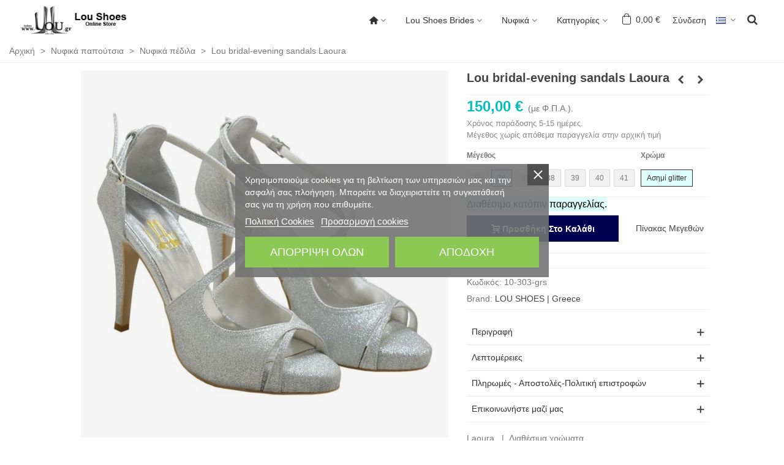

--- FILE ---
content_type: text/html; charset=utf-8
request_url: https://lou.gr/nyfika-pedila/894-12050-lou-bridal-evening-sandals-laoura.html
body_size: 44336
content:
<!doctype html>
<html lang="el">

  <head>
	
	  
  <meta charset="utf-8">


  <meta http-equiv="x-ua-compatible" content="ie=edge">



  <title>Νυφικά πέδιλα | Lou bridal-evening sandals Laoura |Lou Shoes</title>
  
      
    <script id='lgcookieslaw_script_gtm'>
        window.dataLayer = window.dataLayer || [];
        function gtag(){
            dataLayer.push(arguments);
        }

        gtag('consent', 'default', {
            'ad_storage': 'denied',
            'ad_user_data': 'denied',
            'ad_personalization': 'denied',
            'analytics_storage': 'denied',
            'personalization_storage': 'granted',
            'security_storage': 'granted'
        });
    </script>


  
  <meta name="description" content="Νυφικά πέδιλα-Lou bridal-evening sandals Laoura--Lou Shoes">
  <meta name="keywords" content="νυφικά παπούτσια,νύφη,γάμος,παπούτσια γάμου θεσσαλονίκη,χειροποίητα νυφικά παπούτσια,νυφικό βραδινό πέδιλο,βραδινό πέδιλο,νυφικό πέδιλο,σχεδιαστής νυφικών υποδημάτων,νυφικά αναπαυτικά παπούτσια,ανατομικά νυφικά παπούτσια,νυφικά παπούτσια με χαμηλό τακούνι">
        <link rel="canonical" href="https://lou.gr/nyfika-pedila/894-lou-bridal-evening-sandals-laoura.html">
    
                      <link rel="alternate" href="https://lou.gr/en/bridal-sandals/894-lou-bridal-evening-sandals-laoura.html" hreflang="en-us">
                  <link rel="alternate" href="https://lou.gr/nyfika-pedila/894-lou-bridal-evening-sandals-laoura.html" hreflang="x-default">
            
  

<!--st begin -->

    <meta name="viewport" content="width=device-width, maximum-scale=1, initial-scale=1.0" />

    <meta property="og:type" content="product">
  <meta property="og:url" content="https://lou.gr/nyfika-pedila/894-12050-lou-bridal-evening-sandals-laoura.html">
  <meta property="og:title" content="Νυφικά πέδιλα | Lou bridal-evening sandals Laoura |Lou Shoes">
  <meta property="og:site_name" content="Lou Shoes">
  <meta property="og:description" content="Νυφικά πέδιλα-Lou bridal-evening sandals Laoura--Lou Shoes">
  <meta property="og:image" content="https://lou.gr/8022-product/lou-bridal-evening-sandals-laoura.jpg">
  <meta property="og:image:width" content="600">
  <meta property="og:image:height" content="600">
  <meta property="og:image:alt" content="Lou bridal-evening sandals Laoura">
    <meta property="product:pretax_price:amount" content="120.967742">
  <meta property="product:pretax_price:currency" content="EUR">
  <meta property="product:price:amount" content="150">
  <meta property="product:price:currency" content="EUR">
      <meta property="product:weight:value" content="0.700000">
  <meta property="product:weight:units" content="kg">
  
<!--st end -->

  <link rel="icon" type="image/vnd.microsoft.icon" href="https://lou.gr/img/favicon.ico?1523808435">
  <link rel="shortcut icon" type="image/x-icon" href="https://lou.gr/img/favicon.ico?1523808435">
  <!--st begin -->
    <link rel="apple-touch-icon" sizes="180x180" href="/stupload/stthemeeditor/40f6b8f534943e4195bce9b894bb0747.png?1731125009" />
      <link rel="icon" type="image/png" sizes="16x16" href="/stupload/stthemeeditor/1ced3a8f5c8a337eec2555273ff2c157.png?1731125009" />
      <link rel="icon" type="image/png" sizes="32x32" href="/stupload/stthemeeditor/2b4b3cd3a9e93ec9e6cefd41c79ad577.png?1731125009" />
        <link rel="mask-icon" href="/stupload/stthemeeditor/d27d195c44d2e4b194723e2675c704f4.svg?1731125009" color="#222222">
      <meta name="msapplication-config" content="https://lou.gr/stupload/stthemeeditor/1/browserconfig.xml?1731125009">
    
<!--st end -->

    <link rel="stylesheet" href="https://lou.gr/themes/panda/assets/cache/theme-894b7b5379.css" media="all">






    <script src="https://js.stripe.com/v3/" ></script>


  <script>
        var addtocart_animation = 0;
        var apple_pay_button_theme = "black";
        var apple_pay_button_type = "plain";
        var capture_method = "automatic";
        var cart_ajax = true;
        var click_on_header_cart = 1;
        var codwfeeplus_codproductid = "1577";
        var codwfeeplus_codproductreference = "COD";
        var codwfeeplus_is17 = true;
        var express_checkout = "0";
        var go_to_shopping_cart = 0;
        var google_pay_button_theme = "black";
        var google_pay_button_type = "plain";
        var handle_order_action_url = "https:\/\/lou.gr\/module\/stripe_official\/handleOrderAction";
        var hover_display_cp = 0;
        var pay_pal_button_theme = "black";
        var pay_pal_button_type = "paypal";
        var postcode = null;
        var prestashop = {"cart":{"products":[],"totals":{"total":{"type":"total","label":"\u03a3\u03cd\u03bd\u03bf\u03bb\u03bf","amount":0,"value":"0,00\u00a0\u20ac"},"total_including_tax":{"type":"total","label":"\u03a3\u03cd\u03bd\u03bf\u03bb\u03bf ","amount":0,"value":"0,00\u00a0\u20ac"},"total_excluding_tax":{"type":"total","label":"\u03a3\u03cd\u03bd\u03bf\u03bb\u03bf (\u03c7\u03c9\u03c1\u03af\u03c2 \u03a6.\u03a0.\u0391.)","amount":0,"value":"0,00\u00a0\u20ac"}},"subtotals":{"products":{"type":"products","label":"\u03a5\u03c0\u03bf\u03c3\u03cd\u03bd\u03bf\u03bb\u03bf","amount":0,"value":"0,00\u00a0\u20ac"},"discounts":null,"shipping":{"type":"shipping","label":"\u0391\u03c0\u03bf\u03c3\u03c4\u03bf\u03bb\u03ae","amount":0,"value":""},"tax":null},"products_count":0,"summary_string":"0 \u03b5\u03af\u03b4\u03b7","vouchers":{"allowed":0,"added":[]},"discounts":[],"minimalPurchase":0,"minimalPurchaseRequired":""},"currency":{"id":2,"name":"\u0395\u03c5\u03c1\u03ce","iso_code":"EUR","iso_code_num":"978","sign":"\u20ac"},"customer":{"lastname":null,"firstname":null,"email":null,"birthday":null,"newsletter":null,"newsletter_date_add":null,"optin":null,"website":null,"company":null,"siret":null,"ape":null,"is_logged":false,"gender":{"type":null,"name":null},"addresses":[]},"country":{"id_zone":"2","id_currency":"0","call_prefix":"1","iso_code":"US","active":"1","contains_states":"1","need_identification_number":"0","need_zip_code":"1","zip_code_format":"NNNNN","display_tax_label":"1","name":{"1":"United States","2":"\u0397\u03bd\u03c9\u03bc\u03ad\u03bd\u03b5\u03c2 \u03a0\u03bf\u03bb\u03b9\u03c4\u03b5\u03af\u03b5\u03c2"},"id":21},"language":{"name":"\u03b5\u03bb\u03bb\u03b7\u03bd\u03b9\u03ba\u03ac (Greek)","iso_code":"el","locale":"el-GR","language_code":"el-gr","active":"1","is_rtl":"0","date_format_lite":"Y-m-d","date_format_full":"Y-m-d H:i:s","id":2},"page":{"title":"","canonical":"https:\/\/lou.gr\/nyfika-pedila\/894-lou-bridal-evening-sandals-laoura.html","meta":{"title":"\u039d\u03c5\u03c6\u03b9\u03ba\u03ac \u03c0\u03ad\u03b4\u03b9\u03bb\u03b1 | Lou bridal-evening sandals Laoura |Lou Shoes","description":"\u039d\u03c5\u03c6\u03b9\u03ba\u03ac \u03c0\u03ad\u03b4\u03b9\u03bb\u03b1-Lou bridal-evening sandals Laoura--Lou Shoes","keywords":"\u03bd\u03c5\u03c6\u03b9\u03ba\u03ac \u03c0\u03b1\u03c0\u03bf\u03cd\u03c4\u03c3\u03b9\u03b1,\u03bd\u03cd\u03c6\u03b7,\u03b3\u03ac\u03bc\u03bf\u03c2,\u03c0\u03b1\u03c0\u03bf\u03cd\u03c4\u03c3\u03b9\u03b1 \u03b3\u03ac\u03bc\u03bf\u03c5 \u03b8\u03b5\u03c3\u03c3\u03b1\u03bb\u03bf\u03bd\u03af\u03ba\u03b7,\u03c7\u03b5\u03b9\u03c1\u03bf\u03c0\u03bf\u03af\u03b7\u03c4\u03b1 \u03bd\u03c5\u03c6\u03b9\u03ba\u03ac \u03c0\u03b1\u03c0\u03bf\u03cd\u03c4\u03c3\u03b9\u03b1,\u03bd\u03c5\u03c6\u03b9\u03ba\u03cc \u03b2\u03c1\u03b1\u03b4\u03b9\u03bd\u03cc \u03c0\u03ad\u03b4\u03b9\u03bb\u03bf,\u03b2\u03c1\u03b1\u03b4\u03b9\u03bd\u03cc \u03c0\u03ad\u03b4\u03b9\u03bb\u03bf,\u03bd\u03c5\u03c6\u03b9\u03ba\u03cc \u03c0\u03ad\u03b4\u03b9\u03bb\u03bf,\u03c3\u03c7\u03b5\u03b4\u03b9\u03b1\u03c3\u03c4\u03ae\u03c2 \u03bd\u03c5\u03c6\u03b9\u03ba\u03ce\u03bd \u03c5\u03c0\u03bf\u03b4\u03b7\u03bc\u03ac\u03c4\u03c9\u03bd,\u03bd\u03c5\u03c6\u03b9\u03ba\u03ac \u03b1\u03bd\u03b1\u03c0\u03b1\u03c5\u03c4\u03b9\u03ba\u03ac \u03c0\u03b1\u03c0\u03bf\u03cd\u03c4\u03c3\u03b9\u03b1,\u03b1\u03bd\u03b1\u03c4\u03bf\u03bc\u03b9\u03ba\u03ac \u03bd\u03c5\u03c6\u03b9\u03ba\u03ac \u03c0\u03b1\u03c0\u03bf\u03cd\u03c4\u03c3\u03b9\u03b1,\u03bd\u03c5\u03c6\u03b9\u03ba\u03ac \u03c0\u03b1\u03c0\u03bf\u03cd\u03c4\u03c3\u03b9\u03b1 \u03bc\u03b5 \u03c7\u03b1\u03bc\u03b7\u03bb\u03cc \u03c4\u03b1\u03ba\u03bf\u03cd\u03bd\u03b9","robots":"index"},"page_name":"product","body_classes":{"lang-el":true,"lang-rtl":false,"country-US":true,"currency-EUR":true,"layout-full-width":true,"page-product":true,"tax-display-enabled":true,"page-customer-account":false,"product-id-894":true,"product-Lou bridal-evening sandals Laoura":true,"product-id-category-7":true,"product-id-manufacturer-1":true,"product-id-supplier-0":true,"product-available-for-order":true},"admin_notifications":[],"password-policy":{"feedbacks":{"0":"\u03a0\u03bf\u03bb\u03cd \u03b1\u03b4\u03cd\u03bd\u03b1\u03bc\u03bf","1":"\u0391\u03b4\u03cd\u03bd\u03b1\u03bc\u03bf","2":"\u03bc\u03ad\u03c3\u03bf\u03c2 \u03cc\u03c1\u03bf\u03c2","3":"\u0399\u03c3\u03c7\u03c5\u03c1\u03cc","4":"\u03a0\u03bf\u03bb\u03cd \u03b9\u03c3\u03c7\u03c5\u03c1\u03cc","Straight rows of keys are easy to guess":"\u03a3\u03c5\u03bd\u03b5\u03c7\u03cc\u03bc\u03b5\u03bd\u03b5\u03c2 \u03c3\u03b5\u03b9\u03c1\u03ad\u03c2 \u03c0\u03bb\u03ae\u03ba\u03c4\u03c1\u03c9\u03bd \u03b5\u03af\u03bd\u03b1\u03b9 \u03b5\u03cd\u03ba\u03bf\u03bb\u03bf \u03bd\u03b1 \u03bc\u03b1\u03bd\u03c4\u03b5\u03c5\u03c4\u03bf\u03cd\u03bd","Short keyboard patterns are easy to guess":"\u03a3\u03cd\u03bd\u03c4\u03bf\u03bc\u03b1 \u03bc\u03bf\u03c4\u03af\u03b2\u03b1 \u03c0\u03bb\u03ae\u03ba\u03c4\u03c1\u03c9\u03bd \u03b5\u03af\u03bd\u03b1\u03b9 \u03b5\u03cd\u03ba\u03bf\u03bb\u03bf \u03bd\u03b1 \u03c4\u03b1 \u03bc\u03b1\u03bd\u03c4\u03ad\u03c8\u03bf\u03c5\u03bd.","Use a longer keyboard pattern with more turns":"\u03a7\u03c1\u03b7\u03c3\u03b9\u03bc\u03bf\u03c0\u03bf\u03af\u03b7\u03c3\u03b5 \u03bc\u03b5\u03b3\u03b1\u03bb\u03cd\u03c4\u03b5\u03c1\u03b1 \u03bc\u03bf\u03c4\u03af\u03b2\u03b1 \u03c0\u03bb\u03ae\u03ba\u03c4\u03c1\u03c9\u03bd \u03bc\u03b5 \u03c0\u03b5\u03c1\u03b9\u03c3\u03c3\u03cc\u03c4\u03b5\u03c1\u03b5\u03c2 \u03b1\u03bb\u03bb\u03b1\u03b3\u03ad\u03c2.","Repeats like \"aaa\" are easy to guess":"\u0395\u03c0\u03b1\u03bd\u03b1\u03bb\u03ae\u03c8\u03b5\u03b9\u03c2 \u03cc\u03c0\u03c9\u03c2 'aaa' \u03b5\u03af\u03bd\u03b1\u03b9 \u03b5\u03cd\u03ba\u03bf\u03bb\u03bf \u03bd\u03b1 \u03c4\u03b9\u03c2 \u03bc\u03b1\u03bd\u03c4\u03ad\u03c8\u03bf\u03c5\u03bd.","Repeats like \"abcabcabc\" are only slightly harder to guess than \"abc\"":"\u0395\u03c0\u03b1\u03bd\u03b1\u03bb\u03ae\u03c8\u03b5\u03b9\u03c2 \u03cc\u03c0\u03c9\u03c2 \"abcabcabc\" \u03b5\u03af\u03bd\u03b1\u03b9 \u03b5\u03bb\u03ac\u03c7\u03b9\u03c3\u03c4\u03b1 \u03b4\u03c5\u03c3\u03ba\u03bf\u03bb\u03cc\u03c4\u03b5\u03c1\u03b5\u03c2 \u03b1\u03c0\u03cc \u03c4\u03bf \"abc\"","Sequences like abc or 6543 are easy to guess":"\u0391\u03ba\u03bf\u03bb\u03bf\u03c5\u03b8\u03af\u03b5\u03c2 \u03cc\u03c0\u03c9\u03c2: \"abc\" \u03ae \"6543\" \u03b5\u03af\u03bd\u03b1\u03b9 \u03b5\u03cd\u03ba\u03bf\u03bb\u03b1 \u03c0\u03c1\u03bf\u03b2\u03bb\u03ad\u03c8\u03b9\u03bc\u03b5\u03c2","Recent years are easy to guess":"\u03a4\u03b5\u03bb\u03b5\u03c5\u03c4\u03b1\u03af\u03b1 \u03ad\u03c4\u03b7 \u03b5\u03af\u03bd\u03b1\u03b9 \u03b5\u03cd\u03ba\u03bf\u03bb\u03b1 \u03bd\u03b1 \u03c4\u03b1 \u03bc\u03b1\u03bd\u03c4\u03ad\u03c8\u03bf\u03c5\u03bd","Dates are often easy to guess":"\u0397\u03bc\u03b5\u03c1\u03bf\u03bc\u03b7\u03bd\u03af\u03b5\u03c2 \u03b5\u03af\u03bd\u03b1\u03b9 \u03c3\u03c5\u03c7\u03bd\u03ac \u03b5\u03cd\u03ba\u03bf\u03bb\u03b5\u03c2 \u03b3\u03b9\u03b1 \u03bd\u03b1 \u03c4\u03b9\u03c2 \u03bc\u03b1\u03bd\u03c4\u03ad\u03c8\u03bf\u03c5\u03bd","This is a top-10 common password":"\u0391\u03c5\u03c4\u03cc \u03b5\u03af\u03bd\u03b1\u03b9 \u03ad\u03bd\u03b1 top-10 \u03c3\u03c5\u03bd\u03b7\u03b8\u03b9\u03c3\u03bc\u03ad\u03bd\u03c9\u03bd \u03c3\u03c5\u03bd\u03b8\u03b7\u03bc\u03b1\u03c4\u03b9\u03ba\u03ce\u03bd","This is a top-100 common password":"\u0391\u03c5\u03c4\u03cc \u03b5\u03af\u03bd\u03b1\u03b9 \u03ad\u03bd\u03b1 top-100 \u03c3\u03c5\u03bd\u03b7\u03b8\u03b9\u03c3\u03bc\u03ad\u03bd\u03c9\u03bd \u03c3\u03c5\u03bd\u03b8\u03b7\u03bc\u03b1\u03c4\u03b9\u03ba\u03ce\u03bd","This is a very common password":"\u0391\u03c5\u03c4\u03cc \u03b5\u03af\u03bd\u03b1\u03b9 \u03c0\u03bf\u03bb\u03cd \u03c3\u03c5\u03bd\u03b7\u03b8\u03b9\u03c3\u03bc\u03ad\u03bd\u03bf \u03c3\u03c5\u03bd\u03b8\u03b7\u03bc\u03b1\u03c4\u03b9\u03ba\u03cc","This is similar to a commonly used password":"\u0391\u03c5\u03c4\u03cc \u03b5\u03af\u03bd\u03b1\u03b9 \u03c0\u03b1\u03c1\u03cc\u03bc\u03bf\u03b9\u03bf \u03bc\u03b5 \u03c3\u03cd\u03bd\u03b7\u03b8\u03b5\u03c2 \u03c3\u03c5\u03bd\u03b8\u03b7\u03bc\u03b1\u03c4\u03b9\u03ba\u03cc","A word by itself is easy to guess":"\u039c\u03b9\u03b1 \u03bb\u03ad\u03be\u03b7 \u03b1\u03c0\u03cc \u03bc\u03cc\u03bd\u03b7 \u03c4\u03b7\u03c2 \u03b5\u03af\u03bd\u03b1\u03b9 \u03b5\u03cd\u03ba\u03bf\u03bb\u03bf \u03bd\u03b1 \u03bc\u03b1\u03bd\u03c4\u03ad\u03c8\u03b5\u03b9","Names and surnames by themselves are easy to guess":"\u039f\u03bd\u03cc\u03bc\u03b1\u03c4\u03b1 \u03ba\u03b1\u03b9 \u03b5\u03c0\u03ce\u03bd\u03c5\u03bc\u03b1 \u03b1\u03c0\u03cc \u03bc\u03cc\u03bd\u03b1 \u03c4\u03bf\u03c5\u03c2, \u03b5\u03af\u03bd\u03b1\u03b9 \u03b5\u03cd\u03ba\u03bf\u03bb\u03bf \u03bd\u03b1 \u03c4\u03b1 \u03bc\u03b1\u03bd\u03c4\u03ad\u03c8\u03bf\u03c5\u03bd","Common names and surnames are easy to guess":"\u039a\u03bf\u03b9\u03bd\u03ac \u03bf\u03bd\u03cc\u03bc\u03b1\u03c4\u03b1 \u03ba\u03b1\u03b9 \u03b5\u03c0\u03ce\u03bd\u03c5\u03bc\u03b1 \u03b5\u03af\u03bd\u03b1\u03b9 \u03b5\u03cd\u03ba\u03bf\u03bb\u03bf \u03bd\u03b1 \u03c4\u03b1 \u03bc\u03b1\u03bd\u03c4\u03ad\u03c8\u03bf\u03c5\u03bd.","Use a few words, avoid common phrases":"\u03a7\u03c1\u03b7\u03c3\u03b9\u03bc\u03bf\u03c0\u03bf\u03b9\u03ae\u03c3\u03c4\u03b5 \u03bb\u03af\u03b3\u03b5\u03c2 \u03bb\u03ad\u03be\u03b5\u03b9\u03c2, \u03b1\u03c0\u03bf\u03c6\u03cd\u03b3\u03b5\u03c4\u03b5 \u03ba\u03bf\u03b9\u03bd\u03ad\u03c2 \u03c6\u03c1\u03ac\u03c3\u03b5\u03b9\u03c2","No need for symbols, digits, or uppercase letters":"\u0394\u03b5\u03bd \u03c5\u03c0\u03ac\u03c1\u03c7\u03b5\u03b9 \u03b1\u03bd\u03ac\u03b3\u03ba\u03b7 \u03b3\u03b9\u03b1 \u03c3\u03cd\u03bc\u03b2\u03bf\u03bb\u03b1, \u03c8\u03b7\u03c6\u03af\u03b1 \u03ae \u03ba\u03b5\u03c6\u03b1\u03bb\u03b1\u03af\u03b1 \u03b3\u03c1\u03ac\u03bc\u03bc\u03b1\u03c4\u03b1","Avoid repeated words and characters":"\u0391\u03c0\u03bf\u03c6\u03cd\u03b3\u03b5\u03c4\u03b5 \u03b5\u03c0\u03b1\u03bd\u03b1\u03bb\u03b1\u03bc\u03b2\u03b1\u03bd\u03cc\u03bc\u03b5\u03bd\u03b5\u03c2 \u03bb\u03ad\u03be\u03b5\u03b9\u03c2 \u03ba\u03b1\u03b9 \u03c7\u03b1\u03c1\u03b1\u03ba\u03c4\u03ae\u03c1\u03b5\u03c2","Avoid sequences":"\u0391\u03c0\u03bf\u03c6\u03cd\u03b3\u03b5\u03c4\u03b5 \u03b1\u03ba\u03bf\u03bb\u03bf\u03c5\u03b8\u03af\u03b5\u03c2","Avoid recent years":"\u0391\u03c0\u03bf\u03c6\u03cd\u03b3\u03b5\u03c4\u03b5 \u03c0\u03c1\u03cc\u03c3\u03c6\u03b1\u03c4\u03b1 \u03ad\u03c4\u03b7","Avoid years that are associated with you":"\u0391\u03c0\u03bf\u03c6\u03cd\u03b3\u03b5\u03c4\u03b5 \u03ad\u03c4\u03b7 \u03c0\u03bf\u03c5 \u03c3\u03c7\u03b5\u03c4\u03af\u03b6\u03bf\u03bd\u03c4\u03b1\u03b9 \u03bc\u03b5 \u03c3\u03b1\u03c2","Avoid dates and years that are associated with you":"\u0391\u03c0\u03bf\u03c6\u03cd\u03b3\u03b5\u03c4\u03b5 \u03b7\u03bc\u03b5\u03c1\u03bf\u03bc\u03b7\u03bd\u03af\u03b5\u03c2 \u03ba\u03b1\u03b9 \u03c4\u03b1 \u03ad\u03c4\u03b7 \u03c0\u03bf\u03c5 \u03c3\u03c7\u03b5\u03c4\u03af\u03b6\u03bf\u03bd\u03c4\u03b1\u03b9 \u03bc\u03b5 \u03c3\u03b1\u03c2","Capitalization doesn't help very much":"\u03a4\u03bf \u03ba\u03b5\u03c6\u03b1\u03bb\u03b1\u03af\u03bf \u03b3\u03c1\u03ac\u03bc\u03bc\u03b1 \u03b4\u03b5\u03bd \u03b2\u03bf\u03b7\u03b8\u03ac \u03c0\u03ac\u03c1\u03b1 \u03c0\u03bf\u03bb\u03cd","All-uppercase is almost as easy to guess as all-lowercase":"\u038c\u03bb\u03b1 \u03ba\u03b5\u03c6\u03b1\u03bb\u03b1\u03af\u03b1 \u03b5\u03af\u03bd\u03b1\u03b9 \u03c3\u03c7\u03b5\u03b4\u03cc\u03bd \u03c4\u03cc\u03c3\u03bf \u03b5\u03cd\u03ba\u03bf\u03bb\u03bf \u03cc\u03c0\u03c9\u03c2 \u03cc\u03bb\u03b1 \u03c0\u03b5\u03b6\u03ac","Reversed words aren't much harder to guess":"\u0391\u03bd\u03c4\u03b9\u03c3\u03c4\u03c1\u03b1\u03bc\u03ad\u03bd\u03b5\u03c2 \u03bb\u03ad\u03be\u03b5\u03b9\u03c2 \u03b4\u03b5\u03bd \u03b5\u03af\u03bd\u03b1\u03b9 \u03c0\u03bf\u03bb\u03cd \u03b4\u03cd\u03c3\u03ba\u03bf\u03bb\u03bf \u03bd\u03b1 \u03c4\u03b9\u03c2 \u03bc\u03b1\u03bd\u03c4\u03ad\u03c8\u03bf\u03c5\u03bd","Predictable substitutions like '@' instead of 'a' don't help very much":"\u03a0\u03c1\u03bf\u03b2\u03bb\u03ad\u03c8\u03b9\u03bc\u03b5\u03c2 \u03b1\u03bd\u03c4\u03b9\u03ba\u03b1\u03c4\u03b1\u03c3\u03c4\u03ac\u03c3\u03b5\u03b9\u03c2 \u03cc\u03c0\u03c9\u03c2 \u03c4\u03bf \"@\" \u03b1\u03bd\u03c4\u03af \u03c4\u03bf\u03c5 \"\u03b1\" \u03b4\u03b5\u03bd \u03b2\u03bf\u03b7\u03b8\u03bf\u03cd\u03bd \u03ba\u03b1\u03b9 \u03c0\u03bf\u03bb\u03cd","Add another word or two. Uncommon words are better.":"\u03a0\u03c1\u03bf\u03c3\u03b8\u03ad\u03c3\u03c4\u03b5 \u03b1\u03ba\u03cc\u03bc\u03b1 \u03bc\u03b9\u03b1 \u03bb\u03ad\u03be\u03b7 \u03ae \u03b4\u03cd\u03bf. \u0391\u03c3\u03c5\u03bd\u03ae\u03b8\u03b9\u03c3\u03c4\u03b5\u03c2 \u03bb\u03ad\u03be\u03b5\u03b9\u03c2 \u03b5\u03af\u03bd\u03b1\u03b9 \u03c0\u03c1\u03bf\u03c4\u03b9\u03bc\u03cc\u03c4\u03b5\u03c1\u03b5\u03c2."}}},"shop":{"name":"Lou Shoes","logo":"https:\/\/lou.gr\/img\/lou-shoes-logo-1510265730.jpg","stores_icon":"https:\/\/lou.gr\/img\/logo_stores.png","favicon":"https:\/\/lou.gr\/img\/favicon.ico"},"core_js_public_path":"\/themes\/","urls":{"base_url":"https:\/\/lou.gr\/","current_url":"https:\/\/lou.gr\/nyfika-pedila\/894-12050-lou-bridal-evening-sandals-laoura.html","shop_domain_url":"https:\/\/lou.gr","img_ps_url":"https:\/\/lou.gr\/img\/","img_cat_url":"https:\/\/lou.gr\/img\/c\/","img_lang_url":"https:\/\/lou.gr\/img\/l\/","img_prod_url":"https:\/\/lou.gr\/img\/p\/","img_manu_url":"https:\/\/lou.gr\/img\/m\/","img_sup_url":"https:\/\/lou.gr\/img\/su\/","img_ship_url":"https:\/\/lou.gr\/img\/s\/","img_store_url":"https:\/\/lou.gr\/img\/st\/","img_col_url":"https:\/\/lou.gr\/img\/co\/","img_url":"https:\/\/lou.gr\/themes\/panda\/assets\/img\/","css_url":"https:\/\/lou.gr\/themes\/panda\/assets\/css\/","js_url":"https:\/\/lou.gr\/themes\/panda\/assets\/js\/","pic_url":"https:\/\/lou.gr\/upload\/","theme_assets":"https:\/\/lou.gr\/themes\/panda\/assets\/","theme_dir":"https:\/\/lou.gr\/themes\/panda\/","pages":{"address":"https:\/\/lou.gr\/address","addresses":"https:\/\/lou.gr\/addresses","authentication":"https:\/\/lou.gr\/login","manufacturer":"https:\/\/lou.gr\/brands","cart":"https:\/\/lou.gr\/cart","category":"https:\/\/lou.gr\/index.php?controller=category","cms":"https:\/\/lou.gr\/index.php?controller=cms","contact":"https:\/\/lou.gr\/contact","discount":"https:\/\/lou.gr\/discount","guest_tracking":"https:\/\/lou.gr\/guest-tracking","history":"https:\/\/lou.gr\/order-history","identity":"https:\/\/lou.gr\/identity","index":"https:\/\/lou.gr\/","my_account":"https:\/\/lou.gr\/my-account","order_confirmation":"https:\/\/lou.gr\/order-confirmation","order_detail":"https:\/\/lou.gr\/index.php?controller=order-detail","order_follow":"https:\/\/lou.gr\/order-follow","order":"https:\/\/lou.gr\/order","order_return":"https:\/\/lou.gr\/index.php?controller=order-return","order_slip":"https:\/\/lou.gr\/order-slip","pagenotfound":"https:\/\/lou.gr\/pagenotfound","password":"https:\/\/lou.gr\/password-recovery","pdf_invoice":"https:\/\/lou.gr\/index.php?controller=pdf-invoice","pdf_order_return":"https:\/\/lou.gr\/index.php?controller=pdf-order-return","pdf_order_slip":"https:\/\/lou.gr\/index.php?controller=pdf-order-slip","prices_drop":"https:\/\/lou.gr\/index.php?controller=prices-drop","product":"https:\/\/lou.gr\/index.php?controller=product","registration":"https:\/\/lou.gr\/index.php?controller=registration","search":"https:\/\/lou.gr\/search","sitemap":"https:\/\/lou.gr\/sitemap","stores":"https:\/\/lou.gr\/stores","supplier":"https:\/\/lou.gr\/suppliers","new_products":"https:\/\/lou.gr\/new","brands":"https:\/\/lou.gr\/brands","register":"https:\/\/lou.gr\/index.php?controller=registration","order_login":"https:\/\/lou.gr\/order?login=1"},"alternative_langs":{"en-us":"https:\/\/lou.gr\/en\/bridal-sandals\/894-lou-bridal-evening-sandals-laoura.html","el-gr":"https:\/\/lou.gr\/nyfika-pedila\/894-lou-bridal-evening-sandals-laoura.html"},"actions":{"logout":"https:\/\/lou.gr\/?mylogout="},"no_picture_image":{"bySize":{"cart_default":{"url":"https:\/\/lou.gr\/img\/p\/el-default-cart_default.jpg","width":70,"height":70},"small_default":{"url":"https:\/\/lou.gr\/img\/p\/el-default-small_default.jpg","width":105,"height":105},"cart_default_2x":{"url":"https:\/\/lou.gr\/img\/p\/el-default-cart_default_2x.jpg","width":140,"height":140},"small_default_2x":{"url":"https:\/\/lou.gr\/img\/p\/el-default-small_default_2x.jpg","width":210,"height":210},"home_default":{"url":"https:\/\/lou.gr\/img\/p\/el-default-home_default.jpg","width":320,"height":320},"medium_default":{"url":"https:\/\/lou.gr\/img\/p\/el-default-medium_default.jpg","width":370,"height":370},"page":{"url":"https:\/\/lou.gr\/img\/p\/el-default-page.jpg","width":414,"height":552},"product":{"url":"https:\/\/lou.gr\/img\/p\/el-default-product.jpg","width":600,"height":600},"home_default_2x":{"url":"https:\/\/lou.gr\/img\/p\/el-default-home_default_2x.jpg","width":640,"height":640},"medium_default_2x":{"url":"https:\/\/lou.gr\/img\/p\/el-default-medium_default_2x.jpg","width":740,"height":740},"insta":{"url":"https:\/\/lou.gr\/img\/p\/el-default-insta.jpg","width":800,"height":800},"large_default":{"url":"https:\/\/lou.gr\/img\/p\/el-default-large_default.jpg","width":800,"height":800},"page_2x":{"url":"https:\/\/lou.gr\/img\/p\/el-default-page_2x.jpg","width":828,"height":1104},"large_default_2x":{"url":"https:\/\/lou.gr\/img\/p\/el-default-large_default_2x.jpg","width":1200,"height":1200},"superlarge_default":{"url":"https:\/\/lou.gr\/img\/p\/el-default-superlarge_default.jpg","width":1200,"height":1200},"superlarge_default_2x":{"url":"https:\/\/lou.gr\/img\/p\/el-default-superlarge_default_2x.jpg","width":1372,"height":1372}},"small":{"url":"https:\/\/lou.gr\/img\/p\/el-default-cart_default.jpg","width":70,"height":70},"medium":{"url":"https:\/\/lou.gr\/img\/p\/el-default-home_default_2x.jpg","width":640,"height":640},"large":{"url":"https:\/\/lou.gr\/img\/p\/el-default-superlarge_default_2x.jpg","width":1372,"height":1372},"legend":""}},"configuration":{"display_taxes_label":true,"display_prices_tax_incl":true,"is_catalog":false,"show_prices":true,"opt_in":{"partner":false},"quantity_discount":{"type":"discount","label":"\u0388\u03ba\u03c0\u03c4\u03c9\u03c3\u03b7 \u03c0\u03bf\u03c3\u03cc\u03c4\u03b7\u03c4\u03b1\u03c2"},"voucher_enabled":0,"return_enabled":1},"field_required":[],"breadcrumb":{"links":[{"title":"\u0391\u03c1\u03c7\u03b9\u03ba\u03ae","url":"https:\/\/lou.gr\/"},{"title":"\u039d\u03c5\u03c6\u03b9\u03ba\u03ac \u03c0\u03b1\u03c0\u03bf\u03cd\u03c4\u03c3\u03b9\u03b1","url":"https:\/\/lou.gr\/nyfika\/"},{"title":"\u039d\u03c5\u03c6\u03b9\u03ba\u03ac \u03c0\u03ad\u03b4\u03b9\u03bb\u03b1","url":"https:\/\/lou.gr\/nyfika\/nyfika-pedila\/"},{"title":"Lou bridal-evening sandals Laoura","url":"https:\/\/lou.gr\/nyfika-pedila\/894-12050-lou-bridal-evening-sandals-laoura.html#\/megethos-36\/chroma-asemi_glitter"}],"count":4},"link":{"protocol_link":"https:\/\/","protocol_content":"https:\/\/"},"time":1768985375,"static_token":"f7f36028058b3192c4ed79fa5f7eae68","token":"f987fe1d7ef1eaef6f5225246f5bc0d2","debug":false};
        var quick_search_as = true;
        var quick_search_as_min = 2;
        var quick_search_as_size = 6;
        var save_payment_method = "0";
        var st_cart_page_url = "\/\/lou.gr\/cart?action=show";
        var st_maximum_already_message = "\u0388\u03c7\u03b5\u03c4\u03b5 \u03ae\u03b4\u03b7 \u03c4\u03b7 \u03bc\u03ad\u03b3\u03b9\u03c3\u03c4\u03b7 \u03b4\u03b9\u03b1\u03b8\u03ad\u03c3\u03b9\u03bc\u03b7 \u03c0\u03bf\u03c3\u03cc\u03c4\u03b7\u03c4\u03b1 \u03b3\u03b9\u03b1 \u03c4\u03bf \u03c0\u03c1\u03bf\u03ca\u03cc\u03bd \u03b1\u03c5\u03c4\u03cc.";
        var st_refresh_url = "\/\/lou.gr\/module\/stshoppingcart\/ajax";
        var stripe_address = {"id":null,"id_shop_list":[],"force_id":false,"id_customer":null,"id_manufacturer":null,"id_supplier":null,"id_warehouse":null,"id_country":null,"id_state":null,"country":null,"alias":null,"company":null,"lastname":null,"firstname":null,"address1":null,"address2":null,"postcode":null,"city":null,"other":null,"phone":null,"phone_mobile":null,"vat_number":null,"dni":null,"date_add":null,"date_upd":null,"deleted":false};
        var stripe_address_country_code = false;
        var stripe_amount = 0;
        var stripe_calculate_shipping = "https:\/\/lou.gr\/module\/stripe_official\/calculateShipping";
        var stripe_create_elements = "https:\/\/lou.gr\/module\/stripe_official\/createElements";
        var stripe_create_express_checkout = "https:\/\/lou.gr\/module\/stripe_official\/createExpressCheckout";
        var stripe_create_intent = "https:\/\/lou.gr\/module\/stripe_official\/createIntent";
        var stripe_css = "{\"base\": {\"iconColor\": \"#666ee8\",\"color\": \"#31325f\",\"fontWeight\": 400,\"fontFamily\": \"-apple-system, BlinkMacSystemFont, Segoe UI, Roboto, Oxygen-Sans, Ubuntu, Cantarell, Helvetica Neue, sans-serif\",\"fontSmoothing\": \"antialiased\",\"fontSize\": \"15px\",\"::placeholder\": { \"color\": \"#aab7c4\" },\":-webkit-autofill\": { \"color\": \"#666ee8\" }}}";
        var stripe_currency = "eur";
        var stripe_email = null;
        var stripe_express_amount = 15000;
        var stripe_express_cart_id = null;
        var stripe_express_currency_iso = "eur";
        var stripe_express_customer_model = {"email":null,"name":" ","id":null,"address":{"city":null,"countryIso":null,"street":null,"zipCode":null,"state":null}};
        var stripe_express_phone = null;
        var stripe_express_product_id = 894;
        var stripe_express_return_url = "https:\/\/lou.gr\/module\/stripe_official\/orderConfirmationReturn?";
        var stripe_fullname = " ";
        var stripe_layout = "radio";
        var stripe_locale = "el";
        var stripe_locations = [""];
        var stripe_merchant_country_code = "GR";
        var stripe_message = {"processing":"Processing\u2026","accept_cgv":"Please accept the CGV","redirecting":"Redirecting\u2026"};
        var stripe_module_dir = "\/modules\/stripe_official";
        var stripe_order_confirm = "https:\/\/lou.gr\/module\/stripe_official\/orderConfirmationReturn";
        var stripe_order_flow = "1";
        var stripe_payment_elements_enabled = "0";
        var stripe_pk = "pk_live_51JueTvIRG4raKZAFGMnGJtqPkkcmvH8Vhn07IV05LX4ZsAmv2kZagTaKaRrvm4uFnkuS5paMi0HjV8T9BOzUSa6J00QflI1ubR";
        var stripe_position = "top";
        var stripe_ps_version = "1.7";
        var stripe_theme = "stripe";
        var sttheme = {"cookie_domain":"lou.gr","cookie_path":"\/","drop_down":0,"magnificpopup_tprev":"\u03a0\u03c1\u03bf\u03b7\u03b3\u03bf\u03cd\u03bc\u03b5\u03bd\u03bf","magnificpopup_tnext":"\u0395\u03c0\u03cc\u03bc\u03b5\u03bd\u03bf","magnificpopup_tcounter":"%curr% of %total%","theme_version":"2.8.8","ps_version":"8.2.1","is_rtl":0,"is_mobile_device":false,"gallery_image_type":"product","thumb_image_type":"cart_default","responsive_max":3,"fullwidth":1,"responsive":"1","product_view_swither":"0","infinite_scroll":"1","cate_pro_lazy":"1","sticky_column":"0","filter_position":"2","sticky_option":2,"product_thumbnails":"8","pro_thumnbs_per_fw":1,"pro_thumnbs_per_xxl":1,"pro_thumnbs_per_xl":1,"pro_thumnbs_per_lg":1,"pro_thumnbs_per_md":1,"pro_thumnbs_per_sm":1,"pro_thumnbs_per_xs":1,"pro_thumnbs_per_odd_fw":0,"pro_thumnbs_per_odd_xxl":0,"pro_thumnbs_per_odd_xl":0,"pro_thumnbs_per_odd_lg":0,"pro_thumnbs_per_odd_md":0,"pro_thumnbs_per_odd_sm":0,"pro_thumnbs_per_odd_xs":0,"pro_kk_per_fw":"1","pro_kk_per_xxl":"1","pro_kk_per_xl":"1","pro_kk_per_lg":"1","pro_kk_per_md":"1","pro_kk_per_sm":"1","pro_kk_per_xs":"1","categories_per_fw":"3","categories_per_xxl":"3","categories_per_xl":"3","categories_per_lg":"3","categories_per_md":"3","categories_per_sm":"3","categories_per_xs":"3","enable_zoom":0,"enable_thickbox":2,"retina":"1","sticky_mobile_header":"3","sticky_mobile_header_height":"0","use_mobile_header":"0","pro_image_column_md":"7","submemus_animation":2,"submemus_action":0,"pro_quantity_input":"2","popup_vertical_fit":"1","pro_tm_slider":"0","pro_tm_slider_cate":"0","buy_now":"0","lazyload_main_gallery":"1","product_views":"0"};
        var use_new_ps_translation = true;
      </script>

<!--st end -->

  <style>
    .product-variants .control-label {
    margin-bottom: 14px;
    display: block;
    font-weight: bold;
}
a.st_paa_pro {
    display: flex;
}
.st_paa_pro span {
    margin: 18px;
}
.st_paa_ul li {
    float: left;
    margin-right: 8px;
    margin-bottom: 30px;
}
</style>
<style>#st_header .search_widget_block{width:280px;}</style>
<style>.product-variants .control-label {
    margin-bottom: 14px;
    display: block;
    font-weight: bold;
}
a.st_paa_pro {
    display: flex;
}
.st_paa_pro span {
    margin: 18px;
}
.st_paa_ul li {
    float: left;
    margin-right: 8px;
    margin-bottom: 30px;
}</style>
<script type="text/javascript">
    var FSAU = FSAU || { };
    FSAU.product_urls = {"#\/18-megethos-35\/80-chroma-asemi_glitter":[{"group":"2","value":"18"},{"group":"3","value":"80"}],"#\/19-megethos-36\/80-chroma-asemi_glitter":[{"group":"2","value":"19"},{"group":"3","value":"80"}],"#\/20-megethos-37\/80-chroma-asemi_glitter":[{"group":"2","value":"20"},{"group":"3","value":"80"}],"#\/21-megethos-38\/80-chroma-asemi_glitter":[{"group":"2","value":"21"},{"group":"3","value":"80"}],"#\/22-megethos-39\/80-chroma-asemi_glitter":[{"group":"2","value":"22"},{"group":"3","value":"80"}],"#\/23-megethos-40\/80-chroma-asemi_glitter":[{"group":"2","value":"23"},{"group":"3","value":"80"}],"#\/25-megethos-41\/80-chroma-asemi_glitter":[{"group":"2","value":"25"},{"group":"3","value":"80"}]};
</script><style>#swiper_container_out_2{margin-top:-60px;}#swiper_container_out_9{margin-top:40px;}#swiper_container_out_9{margin-bottom:15px;}</style>
<style>.st_sticker_4{background:rgba(153,153,153,0.45);}.st_sticker_4{border-color:#303030;}.st_sticker_4{border-width:3px;}.st_sticker_4{font-size:20px;}.st_sticker_4{font-weight:normal;}.st_sticker_4{left:0px;right:0px;margin-left: auto;margin-right:auto;}.st_sticker_4{top:50%;margin-top:0px;}.st_sticker_1{border-color:#cecece;}.st_sticker_1{border-width:2px;}.st_sticker_1{font-weight:normal;}.st_sticker_1{left:0px;}.st_sticker_1{top:0px;}.st_sticker_5{border-color:#999999;}.st_sticker_5{border-width:2px;}.st_sticker_5{font-weight:normal;}.st_sticker_5{left:50%;margin-left:0px;}.st_sticker_5{top:0px;}.st_sticker_2{border-width:0px;}.st_sticker_2{font-weight:normal;}.st_sticker_6{border-width:2px;}.st_sticker_6{font-weight:normal;}.st_sticker_6{left:50%;margin-left:0px;}.st_sticker_6{top:50%;margin-top:0px;}</style>
<!--stadvcache:stthemeeditor:displayHeader[]--><!--stadvcache:stthemeeditor:displayHeader--><style>#easycontent_3 .title_block_inner{color:#000000;}#easycontent_3 .style_content, #easycontent_3 .style_content a{color:#000000;} #easycontent_3 .icon_line:after, #easycontent_3 .icon_line:before{background-color:#000000;} #easycontent_3 .line{border-color:#000000;}#steasy_column_11{padding-top: 0px;}#steasy_column_11{padding-bottom: 0px;}#steasy_column_12 .stsocial_list a .social_header{color: #000000;}#steasy_column_5{padding-top: 0px;}#steasy_column_5{padding-bottom: 0px;}#steasy_column_6{padding-top: 0px;}#steasy_column_6{padding-bottom: 0px;}#steasy_element_7 .easy_icon_with_text_4_1 .easy_icon{color: #80ff80;}#steasy_element_7 .easy_icon_with_text_4_1 .easy_icon{background-color: #000000;}#steasy_element_7 .easy_icon_with_text_4_1:hover .easy_icon{background-color: #000000;}#steasy_element_7 .easy_icon_with_text_4_1 .easy_icon{font-size: 16px;}#steasy_element_7 .easy_icon_with_text_4_1 .easy_icon{width: 20px;height: 20px;line-height: 20px;}#steasy_element_8 .easy_icon_with_text_4_1 .easy_icon{color: #80ff80;}#steasy_element_8 .easy_icon_with_text_4_1 .easy_icon{background-color: #000000;}#steasy_element_8 .easy_icon_with_text_4_1:hover .easy_icon{background-color: #000000;}#steasy_element_8 .easy_icon_with_text_4_1 .easy_icon{font-size: 16px;}#steasy_element_8 .easy_icon_with_text_4_1 .easy_icon{width: 20px;height: 20px;line-height: 20px;}#steasy_element_9 .easy_icon_with_text_4_1 .easy_icon{color: #80ff80;}#steasy_element_9 .easy_icon_with_text_4_1 .easy_icon{background-color: #000000;}#steasy_element_9 .easy_icon_with_text_4_1:hover .easy_icon{background-color: #000000;}#steasy_element_9 .easy_icon_with_text_4_1 .easy_icon{font-size: 16px;}#steasy_element_9 .easy_icon_with_text_4_1 .easy_icon{width: 20px;height: 20px;line-height: 20px;}#steasy_element_32 .easy_icon_with_text_4_1 .easy_icon{color: #80ff80;}#steasy_element_32 .easy_icon_with_text_4_1 .easy_icon{background-color: #000000;}#steasy_element_32 .easy_icon_with_text_4_1:hover .easy_icon{background-color: #000000;}#steasy_element_32 .easy_icon_with_text_4_1 .easy_icon{font-size: 16px;}#steasy_element_32 .easy_icon_with_text_4_1 .easy_icon{width: 20px;height: 20px;line-height: 20px;}#steasy_column_13{padding-top: 0px;}#steasy_column_13{padding-bottom: 0px;}#steasy_column_14{padding-top: 0px;}#steasy_column_14{padding-bottom: 0px;}#steasy_column_64{padding-top: 0px;}#steasy_column_64{padding-bottom: 0px;}#steasy_column_33{padding-top: 0px;}#steasy_column_33{padding-bottom: 0px;}#easycontent_77 .title_block,#easycontent_77 .title_block_inner{border-bottom-width:0px;}#easycontent_77 .title_block_inner{margin-bottom:0px;}#steasy_column_35{padding-top: 0px;}#steasy_column_35{padding-bottom: 0px;}#easycontent_78 {padding-top:5px;}#easycontent_78 {padding-bottom:5px;}#easycontent_81 {padding-top:350px;}#easycontent_81 {padding-bottom:150px;}#steasy_column_40{padding-top: 0px;}#steasy_column_40{padding-bottom: 0px;}</style>
<!--stadvcache:stblogeditor:displayHeader[]--><style>.block_blog .s_title_block{font-size: 16px;}.products_sldier_swiper .block_blog .pro_outer_box:hover .pro_second_box,.product_list.grid .block_blog .pro_outer_box:hover .pro_second_box{ background-color: #ffffff; }</style>
<!--stadvcache:stblogeditor:displayHeader--><style>.st_banner_block_1 .st_image_layered_description, a.st_banner_block_1 , .st_banner_block_1 .st_image_layered_description a{color:#ffffff;} .st_banner_block_1 .separater{border-color:#ffffff;}.st_banner_block_2 .st_image_layered_description, a.st_banner_block_2 , .st_banner_block_2 .st_image_layered_description a{color:#ffffff;} .st_banner_block_2 .separater{border-color:#ffffff;}.st_banner_block_3 .st_image_layered_description, a.st_banner_block_3 , .st_banner_block_3 .st_image_layered_description a{color:#ffffff;} .st_banner_block_3 .separater{border-color:#ffffff;}.st_banner_block_4 .st_image_layered_description, a.st_banner_block_4 , .st_banner_block_4 .st_image_layered_description a{color:#ffffff;} .st_banner_block_4 .separater{border-color:#ffffff;}#st_banner_18{padding-top:0px;}#st_banner_18{padding-bottom:0px;}</style>
<style>
#st_ma_19 .cate_label,#st_mo_ma_19 .cate_label{color:#ffffff;}#st_ma_19 .cate_label,#st_mo_ma_19 .cate_label{background-color:#ff0000;}#st_ma_51 .cate_label,#st_mo_ma_51 .cate_label{color:#ffffff;}#st_ma_51 .cate_label,#st_mo_ma_51 .cate_label{background-color:#ff0000;}
</style>
<style>#side_custom_sidebar_6{right: 0; left: auto; border-left-width: 4px;border-right-width: 0;}.is_rtl #side_custom_sidebar_6{left: 0; right: auto;border-left-width:0;border-right-width: 4px;}#side_search{right: 0; left: auto; border-left-width: 4px;border-right-width: 0;}.is_rtl #side_search{left: 0; right: auto;border-left-width:0;border-right-width: 4px;}#side_mobile_nav{right: auto; left: 0; border-left-width: 0;border-right-width: 4px;}.is_rtl #side_mobile_nav{left: auto; right: 0;border-left-width:4px;border-right-width: 0;}#side_products_cart{right: 0; left: auto; border-left-width: 4px;border-right-width: 0;}.is_rtl #side_products_cart{left: 0; right: auto;border-left-width:0;border-right-width: 4px;}#rightbar{-webkit-flex-grow: 2; -moz-flex-grow: 2; flex-grow: 2; -ms-flex-positive: 2;}#leftbar{-webkit-flex-grow: 0; -moz-flex-grow: 0; flex-grow: 0; -ms-flex-positive: 0;}#rightbar{top:auto; bottom:10%;}#leftbar{top:auto; bottom:0%;}</style>
<style>.product-variants .control-label {
    margin-bottom: 14px;
    display: block;
    font-weight: bold;
}
a.st_paa_pro {
    display: flex;
}
.st_paa_pro span {
    margin: 18px;
}
.st_paa_ul li {
    float: left;
    margin-right: 8px;
    margin-bottom: 30px;
}</style>
<style>#category_blogs_container_7.products_container .title_block_inner{color:#ff7cea;}</style>
<script async src="https://ibanke-commerce.nbg.gr/static/checkout/checkout.min.js?_=1768985376"
        data-error="errorCallback"
        data-complete="completeCallback"
        data-cancel="cancelCallback">
</script>
<script>
    function completeCallback(resultIndicator, sessionVersion) {
        window.location.href = 'https://lou.gr/module/mastercard/hostedcheckout' + '?order_id=' + '&result=' + resultIndicator + '&sessionVersion=' + sessionVersion;
    }

    function errorCallback(error) {
        $('#payment-confirmation button').prop('disabled', false);
        console.error(JSON.stringify(error));
    }

    function cancelCallback() {
        window.location.href = 'https://lou.gr/module/mastercard/hostedcheckout?cancel=1';
    }
</script>

	
  </head>
  <body id="product" class="product lang-el country-us currency-eur layout-full-width page-product tax-display-enabled product-id-894 product-lou-bridal-evening-sandals-laoura product-id-category-7 product-id-manufacturer-1 product-id-supplier-0 product-available-for-order   lang_el  dropdown_menu_event_0 
   desktop_device  slide_lr_column        is_logged_0 	 hide-left-column hide-right-column 
  ">	
      
    
	<div id="st-container" class="st-container st-effect-0">
	  <div class="st-pusher">
		<div class="st-content"><!-- this is the wrapper for the content -->
		  <div class="st-content-inner">
	<!-- off-canvas-end -->

	<main id="body_wrapper">
	  <div id="page_wrapper" class="" 
 itemscope itemtype="https://schema.org/Product" >
	  
			  
	  <div class="header-container  transparent-header   header_sticky_option_2">
	  <header id="st_header" class="animated fast">
		
		  
    

        

  <section id="mobile_bar" class="animated fast">
    <div class="container">
      <div id="mobile_bar_top" class="flex_container">
                  <div id="mobile_bar_left">
            <div class="flex_container">
              
            	                            <a class="mobile_logo" href="https://lou.gr/" title="Lou Shoes">
              <img class="logo" src="https://lou.gr/img/lou-shoes-logo-1510265730.jpg"  alt="Lou Shoes" width="179" height="46"/>
            </a>
        
              	                <!--stadvcache:stsidebar:displayMobileBarLeft[]--><!--stadvcache:stsidebar:displayMobileBarLeft-->
              
            </div>
          </div>
          <div id="mobile_bar_center" class="flex_child">
            <div class="flex_container ">              
            	              <!--stadvcache:stsidebar:displayMobileBarCenter[]-->	<!-- MODULE st stsidebar -->
	<a id="rightbar_5" rel="nofollow" title="Καλάθι"  href="javascript:;" class="mobile_bar_tri  cart_mobile_bar_tri mobile_bar_item shopping_cart_style_1" data-name="side_products_cart" data-direction="open_bar_right">
		<div class="ajax_cart_bag">
									<span class="ajax_cart_bg_handle"></span>
			<i class="fto-glyph fs_xl"></i>
		</div>
		<span class="mobile_bar_tri_text">Καλάθι</span>
	</a>
<!-- /MODULE st stsidebar -->
<!--stadvcache:stsidebar:displayMobileBarCenter-->
              
            </div>
          </div>
          <div id="mobile_bar_right">
            <div class="flex_container"><!--stadvcache:stsidebar:displayMobileBar[]-->	<!-- MODULE st stsidebar -->
	<a id="rightbar_1"  href="javascript:;" class="mobile_bar_tri  customer_mobile_bar_tri mobile_bar_item" data-name="side_mobile_nav" data-direction="open_bar_left" rel="nofollow" title="MENU">
	    <i class="fto-th-list-3 fs_xl"></i>
	    <span class="mobile_bar_tri_text">MENU</span>
	</a>
<!-- /MODULE st stsidebar -->
<!--stadvcache:stsidebar:displayMobileBar--></div>
          </div>
      </div>
      <div id="mobile_bar_bottom" class="flex_container">
        <!--stadvcache:stsidebar:displayMobileBarBottom[]--><!--stadvcache:stsidebar:displayMobileBarBottom-->
      </div>
    </div>
  </section>


    <div id="header_primary" class="">
    <div class="wide_container_box ">
      <div id="header_primary_container" class="container-fluid">
        <div id="header_primary_row" class="flex_container  logo_left ">
                                  <div id="header_left" class="">
            <div class="flex_container header_box  flex_left ">
                                        <div class="logo_box">
          <div class="slogan_horizon">
            <a class="shop_logo" href="https://lou.gr/" title="Lou Shoes">
                <img class="logo" src="https://lou.gr/img/lou-shoes-logo-1510265730.jpg"  alt="Lou Shoes" width="179" height="46"/>
            </a>
                      </div>
                  </div>
        
                                        </div>
          </div>
            <div id="header_center" class="">
              <div class="flex_container header_box  flex_center ">
                                          </div>
            </div>
          <div id="header_right" class="">
            <div id="header_right_top" class="flex_container header_box  flex_center ">
                
            </div>
                <div id="header_right_bottom" class="flex_container header_box  flex_center ">
                                    	<!-- MODULE st stmegamenu -->
<div class="st_mega_menu_container animated fast">
	<div id="st_mega_menu_header_container">
	<nav id="st_mega_menu_wrap" class="">
		<ul class="st_mega_menu clearfix mu_level_0">
								<li id="st_menu_48" class="ml_level_0 m_alignment_1">
			<a id="st_ma_48" href="https://lou.gr/" class="ma_level_0 is_parent ma_icon" title=""><i class="fto-home"></i></a>
								<div class="stmenu_sub style_wide col-md-2">
		<div class="row m_column_row">
																			<div id="st_menu_column_18" class="col-md-12">
																				<div id="st_menu_block_55">
							<ul class="mu_level_1">
								<li class="ml_level_1">
									<a id="st_ma_55" href="https://lou.gr/blog" title="Blog"  class="ma_level_1 ma_item ">Blog</a>
																	</li>
							</ul>	
						</div>
																									<div id="st_menu_block_50">
							<ul class="mu_level_1">
								<li class="ml_level_1">
									<a id="st_ma_50" href="https://lou.gr/stores" title="Καταστήματα"  class="ma_level_1 ma_item ">Καταστήματα</a>
																	</li>
							</ul>	
						</div>
																									<div id="st_menu_block_51">
							<ul class="mu_level_1">
								<li class="ml_level_1">
									<a id="st_ma_51" href="https://lou.gr/contact" title="Επικοινωνία"  class="ma_level_1 ma_item ">Επικοινωνία<span class="cate_label">24/7</span></a>
																	</li>
							</ul>	
						</div>
																									<div id="st_menu_block_52">
							<ul class="mu_level_1">
								<li class="ml_level_1">
									<a id="st_ma_52" href="https://lou.gr/customer-help" title="Πληροφορίες ολοκλήρωσης Αγορών"  class="ma_level_1 ma_item ">Βοήθεια</a>
																	</li>
							</ul>	
						</div>
												</div>
							</div>
	</div>
						</li>
									<li id="st_menu_36" class="ml_level_0 m_alignment_1">
			<a id="st_ma_36" href="https://lou.gr/blog/4-real-bride-reviews-lou-shoes-brides" class="ma_level_0 is_parent" title="REAL BRIDE REVIEWS | LOU SHOES BRIDES" target="_blank">Lou Shoes Brides</a>
								<div class="stmenu_sub style_wide col-md-2">
		<div class="row m_column_row">
																			<div id="st_menu_column_14" class="col-md-12">
																				<div id="st_menu_block_54">
							<ul class="mu_level_1">
								<li class="ml_level_1">
									<a id="st_ma_54" href="https://lou.gr/blog/4-real-bride-reviews-lou-shoes-brides" title="REAL BRIDE REVIEWS | LOU SHOES BRIDES" target="_blank"  class="ma_level_1 ma_item ">Lou Shoes Brides</a>
																	</li>
							</ul>	
						</div>
												</div>
							</div>
	</div>
						</li>
									<li id="st_menu_32" class="ml_level_0 m_alignment_1">
			<a id="st_ma_32" href="https://lou.gr/nyfika/" class="ma_level_0 is_parent" title="Νυφικά παπούτσια">Νυφικά</a>
								<div class="stmenu_sub style_wide col-md-2">
		<div class="row m_column_row">
																			<div id="st_menu_column_12" class="col-md-12">
																											<div id="st_menu_block_33">
							<div class="row">
															<div class="col-md-12">
																		<ul class="mu_level_1">
										<li class="ml_level_1">
											<a href="https://lou.gr/nyfika/nyfikes-goves/" title="Νυφικές γόβες"  class="ma_level_1 ma_item">Νυφικές γόβες</a>
																					</li>
									</ul>	
								</div>
																</div><div class="row">
																							<div class="col-md-12">
																		<ul class="mu_level_1">
										<li class="ml_level_1">
											<a href="https://lou.gr/nyfika/nyfika-pedila/" title="Νυφικά πέδιλα"  class="ma_level_1 ma_item">Νυφικά πέδιλα</a>
																					</li>
									</ul>	
								</div>
																</div><div class="row">
																							<div class="col-md-12">
																		<ul class="mu_level_1">
										<li class="ml_level_1">
											<a href="https://lou.gr/nyfika/nyfika-peeptoe/" title="Νυφικά peeptoe"  class="ma_level_1 ma_item">Νυφικά peeptoe</a>
																					</li>
									</ul>	
								</div>
																						</div>
							</div>
																		</div>
																									</div><div class="row m_column_row">
						<div id="st_menu_column_13" class="col-md-12">
																				<div id="st_menu_block_61">
							<ul class="mu_level_1">
								<li class="ml_level_1">
									<a id="st_ma_61" href="https://lou.gr/bags/" title="Βραδινά τσαντάκια"  class="ma_level_1 ma_item ">Βραδινά τσαντάκια</a>
																	</li>
							</ul>	
						</div>
												</div>
																									</div><div class="row m_column_row">
						<div id="st_menu_column_20" class="col-md-12">
																				<div id="st_menu_block_66">
							<ul class="mu_level_1">
								<li class="ml_level_1">
									<a id="st_ma_66" href="https://lou.gr/uomo/" title="Ανδρικά Βραδινά"  class="ma_level_1 ma_item ">Ανδρικά Βραδινά</a>
																	</li>
							</ul>	
						</div>
												</div>
							</div>
	</div>
						</li>
									<li id="st_menu_40" class="ml_level_0 m_alignment_1">
			<a id="st_ma_40" href="https://lou.gr/gynaika/" class="ma_level_0 is_parent" title="Γυναικεία παπούτσια">Κατηγορίες</a>
								<div class="stmenu_sub style_wide col-md-2">
		<div class="row m_column_row">
																			<div id="st_menu_column_16" class="col-md-12">
																											<div id="st_menu_block_41">
							<div class="row">
															<div class="col-md-12">
																		<ul class="mu_level_1">
										<li class="ml_level_1">
											<a href="https://lou.gr/gynaika/mpotakia/" title="Μποτάκια"  class="ma_level_1 ma_item">Μποτάκια</a>
																					</li>
									</ul>	
								</div>
																</div><div class="row">
																							<div class="col-md-12">
																		<ul class="mu_level_1">
										<li class="ml_level_1">
											<a href="https://lou.gr/gynaika/mpotes/" title="Μπότες"  class="ma_level_1 ma_item">Μπότες</a>
																					</li>
									</ul>	
								</div>
																</div><div class="row">
																							<div class="col-md-12">
																		<ul class="mu_level_1">
										<li class="ml_level_1">
											<a href="https://lou.gr/gynaika/mpalarines-loafers/" title="Μπαλαρίνες-Loafers"  class="ma_level_1 ma_item">Μπαλαρίνες-Loafers</a>
																					</li>
									</ul>	
								</div>
																</div><div class="row">
																							<div class="col-md-12">
																		<ul class="mu_level_1">
										<li class="ml_level_1">
											<a href="https://lou.gr/gynaika/goves/" title="Γόβες"  class="ma_level_1 ma_item">Γόβες</a>
																					</li>
									</ul>	
								</div>
																</div><div class="row">
																							<div class="col-md-12">
																		<ul class="mu_level_1">
										<li class="ml_level_1">
											<a href="https://lou.gr/gynaika/pumps-evening/" title="Βραδινές γόβες"  class="ma_level_1 ma_item">Βραδινές γόβες</a>
																					</li>
									</ul>	
								</div>
																</div><div class="row">
																							<div class="col-md-12">
																		<ul class="mu_level_1">
										<li class="ml_level_1">
											<a href="https://lou.gr/gynaika/pedila/" title="Βραδινά Πέδιλα"  class="ma_level_1 ma_item">Βραδινά Πέδιλα</a>
																					</li>
									</ul>	
								</div>
																</div><div class="row">
																							<div class="col-md-12">
																		<ul class="mu_level_1">
										<li class="ml_level_1">
											<a href="https://lou.gr/gynaika/allday-sandals/" title="Καθημερινά πέδιλα"  class="ma_level_1 ma_item">Καθημερινά πέδιλα</a>
																					</li>
									</ul>	
								</div>
																</div><div class="row">
																							<div class="col-md-12">
																		<ul class="mu_level_1">
										<li class="ml_level_1">
											<a href="https://lou.gr/gynaika/sneakers/" title="Sneakers"  class="ma_level_1 ma_item">Sneakers</a>
																					</li>
									</ul>	
								</div>
																</div><div class="row">
																							<div class="col-md-12">
																		<ul class="mu_level_1">
										<li class="ml_level_1">
											<a href="https://lou.gr/gynaika/espadrille/" title="Εσπαντρίγιες"  class="ma_level_1 ma_item">Εσπαντρίγιες</a>
																					</li>
									</ul>	
								</div>
																</div><div class="row">
																							<div class="col-md-12">
																		<ul class="mu_level_1">
										<li class="ml_level_1">
											<a href="https://lou.gr/gynaika/sandalia/" title="Σανδάλια"  class="ma_level_1 ma_item">Σανδάλια</a>
																					</li>
									</ul>	
								</div>
																</div><div class="row">
																							<div class="col-md-12">
																		<ul class="mu_level_1">
										<li class="ml_level_1">
											<a href="https://lou.gr/gynaika/platformes/" title="Πλατφόρμες"  class="ma_level_1 ma_item">Πλατφόρμες</a>
																					</li>
									</ul>	
								</div>
																						</div>
							</div>
																		</div>
							</div>
	</div>
						</li>
			</ul>	</nav>
	</div>
</div>
<!-- /MODULE st stmegamenu -->
<!--stadvcache:stshoppingcart:displayHeaderBottom[]--><!-- MODULE st stshoppingcart -->
<div class="blockcart dropdown_wrap top_bar_item shopping_cart_style_1  clearfix" data-refresh-url="//lou.gr/module/stshoppingcart/ajax"><a href="//lou.gr/cart?action=show" title="Προβολή του καλαθιού αγορών μου" rel="nofollow" class="st_shopping_cart dropdown_tri header_item  rightbar_tri " data-name="side_products_cart" data-direction="open_bar_right"><div class="flex_container"><div class="ajax_cart_bag mar_r4"><span class="ajax_cart_bg_handle"></span></div><span class="ajax_cart_total mar_r4">0,00 €</span></div></a></div><!-- /MODULE st stshoppingcart --><!--stadvcache:stshoppingcart:displayHeaderBottom--><!--stadvcache:stcustomersignin:displayHeaderBottom[]--><!-- MODULE st stcustomersignin -->
						<a class="login top_bar_item header_icon_btn_1" href="https://lou.gr/my-account" rel="nofollow" title="Συνδεθείτε στον λογαριασμό σας"><span class="header_item"><span class="header_icon_btn_text header_v_align_m">Σύνδεση</span></span></a>
		<!-- /MODULE st stcustomersignin --><!--stadvcache:stcustomersignin:displayHeaderBottom--><!-- MODULE st stlanguageselector -->
	<div id="languages-block-top-mod" class="languages-block top_bar_item dropdown_wrap"><div class="dropdown_tri  dropdown_tri_in  header_item" aria-haspopup="true" aria-expanded="false"><img src="https://lou.gr/img/l/2.jpg" alt="el" width="16" height="11" class="mar_r4" /><i class="fto-angle-down arrow_down arrow"></i><i class="fto-angle-up arrow_up arrow"></i></div>
				<div class="dropdown_list" aria-labelledby="Επιλογή γλώσσας">
			<ul class="dropdown_box dropdown_list_ul">
					        							<li>
						<a class="dropdown_list_item" href="https://lou.gr/en/bridal-sandals/894-lou-bridal-evening-sandals-laoura.html" title="English">
					    <img src="https://lou.gr/img/l/1.jpg" alt="en" width="16" height="11" class="mar_r4" />						</a>
					</li>
										        									</ul>
		</div>
			</div>
<!-- /MODULE st stlanguageselector --><!-- MODULE st stsearchbar -->
<div class="stsearchbar_link top_bar_item stsearchbar_builder header_icon_btn_2">
<a href="javascript:;" title="Αναζήτηση" rel="nofollow" class="header_item rightbar_tri" data-name="side_search" data-direction="open_bar_right">	<span class="header_icon_btn_icon header_v_align_m "><i class="fto-search-1 icon_btn fs_big"></i></span>    </a>
</div>
<!-- /MODULE st stsearchbar -->

                                </div>
          </div>
        </div>
      </div>
    </div>
  </div>
    <div class="nav_full_container "></div>


  <div id="easymenu_container" class="easymenu_bar"></div>
          		
	  </header>
	  </div>
	  
	  		<!-- MODULE st stpagebanner -->
<div id="page_banner_container_1" class="breadcrumb_wrapper " >
  <div class="container-fluid"><div class="row">
        <div class="col-12  text-1 ">
                                                    <nav data-depth="4" class="breadcrumb_nav">
            <ul itemscope itemtype="https://schema.org/BreadcrumbList">
                              <li itemprop="itemListElement" itemscope itemtype="https://schema.org/ListItem">
                  <a itemprop="item" href="https://lou.gr/" class="text_color" title="Αρχική">                    <span itemprop="name">Αρχική</span>
                  </a>                  <meta itemprop="position" content="1">
                </li>
                <li class="navigation-pipe">&gt;</li>                              <li itemprop="itemListElement" itemscope itemtype="https://schema.org/ListItem">
                  <a itemprop="item" href="https://lou.gr/nyfika/" class="text_color" title="Νυφικά παπούτσια">                    <span itemprop="name">Νυφικά παπούτσια</span>
                  </a>                  <meta itemprop="position" content="2">
                </li>
                <li class="navigation-pipe">&gt;</li>                              <li itemprop="itemListElement" itemscope itemtype="https://schema.org/ListItem">
                  <a itemprop="item" href="https://lou.gr/nyfika/nyfika-pedila/" class="text_color" title="Νυφικά πέδιλα">                    <span itemprop="name">Νυφικά πέδιλα</span>
                  </a>                  <meta itemprop="position" content="3">
                </li>
                <li class="navigation-pipe">&gt;</li>                              <li itemprop="itemListElement" itemscope itemtype="https://schema.org/ListItem">
                                      <span itemprop="name">Lou bridal-evening sandals Laoura</span>
                                    <meta itemprop="position" content="4">
                </li>
                                          </ul>
          </nav>
                  </div>
  </div></div>
</div>
<!--/ MODULE st stpagebanner -->

		<div class="breadcrumb_spacing"></div>			  
	  
		<aside id="notifications">
  <div class="container">
    
    
    
      </div>
</aside>
	  

	  
		  <div class="full_width_top_container">    <!-- MODULE st swiper -->
        <!--/ MODULE st swiper -->
</div>
		  <div class="full_width_top2_container"></div>
		  <div class="wrapper_top_container"></div>
	  
        <section id="main" class="product-container js-product-container">
      <div class="product_first_section">
      <div class=" container-fluid ">
             <meta itemprop="url" content="https://lou.gr/nyfika-pedila/894-12050-lou-bridal-evening-sandals-laoura.html#/19-megethos-36/80-chroma-asemi_glitter">        <div class="row product_page_container product_page_layout_0">
      <div class="product_left_column col-lg-7 mb-2">
        
          <section class="product_left_content mb-2">
            
              
                                  
    <div class="images-container 
 pro_number_1
 pro_number_xxl_1
 pro_number_xl_1
 pro_number_lg_1
 pro_number_md_1
 pro_number_sm_1
 pro_number_xs_1
">
    <div class="kk_container">
    <a class="kk_close" href="javascript:;" title="Close">&times;</a>
    <div class="swiper-container pro_gallery_kk swiper-button-lr swiper-navigation-circle" >
        <div class="swiper-wrapper">
                                                                          <div class="swiper-slide">
                <div class="swiper-zoom-container">
                      <picture>
                                                                                                <img
                          class="pro_gallery_kk_item "
                          src="https://lou.gr/8022-superlarge_default/lou-bridal-evening-sandals-laoura.jpg"
                           srcset="https://lou.gr/8022-superlarge_default_2x/lou-bridal-evening-sandals-laoura.jpg 2x"                           alt="Νυφικά πέδιλα | Lou bridal-evening sandals Laoura |Lou Shoes"
                          width="1200"
                          height="1200"
                          data-id_image="8022"
                        />
                      </picture>
                </div>
              </div>                                                            <div class="swiper-slide">
                <div class="swiper-zoom-container">
                      <picture>
                                                                                                <img
                          class="pro_gallery_kk_item "
                          src="https://lou.gr/8023-superlarge_default/lou-bridal-evening-sandals-laoura.jpg"
                           srcset="https://lou.gr/8023-superlarge_default_2x/lou-bridal-evening-sandals-laoura.jpg 2x"                           alt="Lou bridal-evening sandals Laoura"
                          width="1200"
                          height="1200"
                          data-id_image="8023"
                        />
                      </picture>
                </div>
              </div>                                                            <div class="swiper-slide">
                <div class="swiper-zoom-container">
                      <picture>
                                                                                                <img
                          class="pro_gallery_kk_item "
                          src="https://lou.gr/8024-superlarge_default/lou-bridal-evening-sandals-laoura.jpg"
                           srcset="https://lou.gr/8024-superlarge_default_2x/lou-bridal-evening-sandals-laoura.jpg 2x"                           alt="Lou bridal-evening sandals Laoura"
                          width="1200"
                          height="1200"
                          data-id_image="8024"
                        />
                      </picture>
                </div>
              </div>                                                            <div class="swiper-slide">
                <div class="swiper-zoom-container">
                      <picture>
                                                                                                <img
                          class="pro_gallery_kk_item "
                          src="https://lou.gr/8025-superlarge_default/lou-bridal-evening-sandals-laoura.jpg"
                           srcset="https://lou.gr/8025-superlarge_default_2x/lou-bridal-evening-sandals-laoura.jpg 2x"                           alt="Lou bridal-evening sandals Laoura"
                          width="1200"
                          height="1200"
                          data-id_image="8025"
                        />
                      </picture>
                </div>
              </div>                                    </div>
        <div class="swiper-button swiper-button-next"><i class="fto-left-open-3 slider_arrow_left"></i><i class="fto-right-open-3 slider_arrow_right"></i></div>
        <div class="swiper-button swiper-button-prev"><i class="fto-left-open-3 slider_arrow_left"></i><i class="fto-right-open-3 slider_arrow_right"></i></div>
        <div class="swiper-pagination"></div>
    </div>
    <script type="text/javascript">
    //<![CDATA[
        
        if(typeof(swiper_options) ==='undefined')
        var swiper_options = [];
        
        
        swiper_options.push({
            
            id_st: '.pro_gallery_kk',
            spaceBetween: 15,
            
            navigation:{
              nextEl: '.pro_gallery_kk .swiper-button-next',
              prevEl: '.pro_gallery_kk .swiper-button-prev'
            },
            pagination: {
              el: '.pro_gallery_kk .swiper-pagination',
              type: 'custom',
              clickable: true,
              renderCustom: function (swiper, current, total) {
                return '<span>' + current + ' / ' + total + '</span>';
              }
            },
            
            loop: false,
            watchSlidesProgress: true,
            watchSlidesVisibility: true,
            slidesPerView: 1,
                          
              fadeEffect: {
                crossFade: true
              },
              
                                    
            breakpoints: {
                
                1600: {slidesPerView: 1 },
                1440: {slidesPerView: 1 },
                1200: {slidesPerView: 1 },
                992: {slidesPerView: 1 },
                768: {slidesPerView: 1 },
                480: {slidesPerView: 1 }
            },
            
                        
            lazy:{
              loadPrevNext: false,
              loadPrevNextAmount: 1
            },
            zoom: {
              maxRatio: 1.5,
            },
            mousewheel: true,
            roundLengths: true,
            centeredSlides: true,
            observer: true,
            observeParents: true
        });
         
    //]]>
    </script>
  </div>
  <div class="images-container-8 ">
<div class="pro_gallery_top_container   mb-3   pro_gallery_fullscreen_mobile ">
  <div class="pro_gallery_top_inner posi_rel">
      <div class="st_image_scrolling_wrap">
      <div class="row">
                                                                              


<div class="st_image_scrolling_item col-fw-12  col-xxl-12  col-xl-12 col-lg-12 col-md-12 col-sm-12 col-12">
              <div class="swiper-slide ">
                <div class="easyzoom--overlay  ">
                    <a href="https://lou.gr/8022-superlarge_default/lou-bridal-evening-sandals-laoura.jpg" class=" kk_triger    replace-2x "  title="Νυφικά πέδιλα | Lou bridal-evening sandals Laoura |Lou Shoes">
                      <picture>
                        <img
                          class="pro_gallery_item "
                          src="https://lou.gr/8022-product/lou-bridal-evening-sandals-laoura.jpg"
                                                    alt="Νυφικά πέδιλα | Lou bridal-evening sandals Laoura |Lou Shoes"
                          width="600"
                          height="600"
                          data-id_image="8022"
                           itemprop="image" content="https://lou.gr/8022-product/lou-bridal-evening-sandals-laoura.jpg"                                                   />
                      </picture>
                    </a>
                </div>
              </div></div>                                                          


<div class="st_image_scrolling_item col-fw-12  col-xxl-12  col-xl-12 col-lg-12 col-md-12 col-sm-12 col-12">
              <div class="swiper-slide ">
                <div class="easyzoom--overlay  ">
                    <a href="https://lou.gr/8023-superlarge_default/lou-bridal-evening-sandals-laoura.jpg" class=" kk_triger    replace-2x "  title="Lou bridal-evening sandals Laoura">
                      <picture>
                        <img
                          class="pro_gallery_item "
                          src="https://lou.gr/8023-product/lou-bridal-evening-sandals-laoura.jpg"
                                                    alt="Lou bridal-evening sandals Laoura"
                          width="600"
                          height="600"
                          data-id_image="8023"
                           itemprop="image" content="https://lou.gr/8023-product/lou-bridal-evening-sandals-laoura.jpg"                                                   />
                      </picture>
                    </a>
                </div>
              </div></div>                                                          


<div class="st_image_scrolling_item col-fw-12  col-xxl-12  col-xl-12 col-lg-12 col-md-12 col-sm-12 col-12">
              <div class="swiper-slide ">
                <div class="easyzoom--overlay  ">
                    <a href="https://lou.gr/8024-superlarge_default/lou-bridal-evening-sandals-laoura.jpg" class=" kk_triger    replace-2x "  title="Lou bridal-evening sandals Laoura">
                      <picture>
                        <img
                          class="pro_gallery_item "
                          src="https://lou.gr/8024-product/lou-bridal-evening-sandals-laoura.jpg"
                                                    alt="Lou bridal-evening sandals Laoura"
                          width="600"
                          height="600"
                          data-id_image="8024"
                           itemprop="image" content="https://lou.gr/8024-product/lou-bridal-evening-sandals-laoura.jpg"                                                   />
                      </picture>
                    </a>
                </div>
              </div></div>                                                          


<div class="st_image_scrolling_item col-fw-12  col-xxl-12  col-xl-12 col-lg-12 col-md-12 col-sm-12 col-12">
              <div class="swiper-slide ">
                <div class="easyzoom--overlay  ">
                    <a href="https://lou.gr/8025-superlarge_default/lou-bridal-evening-sandals-laoura.jpg" class=" kk_triger    replace-2x "  title="Lou bridal-evening sandals Laoura">
                      <picture>
                        <img
                          class="pro_gallery_item "
                          src="https://lou.gr/8025-product/lou-bridal-evening-sandals-laoura.jpg"
                                                    alt="Lou bridal-evening sandals Laoura"
                          width="600"
                          height="600"
                          data-id_image="8025"
                           itemprop="image" content="https://lou.gr/8025-product/lou-bridal-evening-sandals-laoura.jpg"                                                   />
                      </picture>
                    </a>
                </div>
              </div></div>                                      </div>
    </div>
    </div>
</div>
</div>
</div>
                              

            
          </section>
                    <div class="product_left_column_hook"></div>
                                                                                                                                                  
        </div>
        <div class="product_middle_column col-lg-4 mb-3">
          <div class="product_middle_column_inner">
          
            
              <div class="product_name_wrap flex_container flex_start">
    <div class="flex_child">
    <h1  itemprop="name"  class="product_name ">Lou bridal-evening sandals Laoura</h1>

        </div>

    <section class="pro_name_right">
    <div class="flex_box">
                                        <div class="product_link_nav with_preview"> 
                  <a href="https://lou.gr/nyfika-pedila/878-lou-bridal-evening-sandals-joss.html" title="Lou bridal-evening sandals Joss"><i class="fto-left-open-3"></i>
                      <div class="product_link_nav_preview">
                          <img src="https://lou.gr/8020-small_default/lou-bridal-evening-sandals-joss.jpg" alt="Lou bridal-evening sandals Joss" width="105" height="105"/>
                      </div>
                  </a>
              </div>
                                        <div class="product_link_nav with_preview"> 
                  <a href="https://lou.gr/nyfika-pedila/242-lou-bridal-sandals-aphrodite.html" title="Lou bridal sandals Aphrodite"><i class="fto-right-open-3"></i>
                      <div class="product_link_nav_preview">
                          <img src="https://lou.gr/7742-small_default/lou-bridal-sandals-aphrodite.jpg" alt="Lou bridal sandals Aphrodite" width="105" height="105"/>
                      </div>
                  </a>
              </div>
                                                                                                            
    
    </div>
    </section>
</div>            
          
          
                                                                                                                                                                
          

          <div class="product-information">
           <div class="steasy_divider_item"></div>           
            <div class="mar_b1 pro_price_block flex_container flex_start">
              
                  <div class="product-prices">    
    
          
    
      <div
        class="product-price"
                itemprop="offers"
        itemscope
        itemtype="https://schema.org/Offer"
              >
        <link itemprop="availability" href="https://schema.org/BackOrder" content="InStock" />                        <meta itemprop="priceCurrency" content="EUR">
        <meta itemprop="url" content="https://lou.gr/nyfika-pedila/894-12050-lou-bridal-evening-sandals-laoura.html#/19-megethos-36/80-chroma-asemi_glitter">
                      
        <div class="current-price">
          <span class="price"  itemprop="price" content="                  150" >150,00 €</span>
                      <span class="tax_label">(με Φ.Π.Α.).</span>
                    
            			                                  

                                                                                                                                                                    </div>

        
                  
      </div>
    

    
          

    
          

    
          

    

    <div class="tax-shipping-delivery-label">
      
      
      	          		<span class="delivery-information">Χρόνος παράδοσης  5-15  ημέρες.</span>
		<span class="delivery-information"><br>Μέγεθος χωρίς απόθεμα παραγγελία στην αρχική τιμή</span>
                        </div>
  </div>
              

              <div class="pro_price_right ">
                <div class="flex_box">
                
                                                                                                                                                                                                                            </div>
              </div>
            </div>
<div class="steasy_divider_item"></div>
              
                              

            <div class="product-actions js-product-actions">
              
                <form action="https://lou.gr/cart" method="post" id="add-to-cart-or-refresh">
                  <input type="hidden" name="token" value="f7f36028058b3192c4ed79fa5f7eae68">
                  <input type="hidden" name="id_product" value="894" id="product_page_product_id">
                  <input type="hidden" name="id_customization" value="0" id="product_customization_id">

                  
                  
                  
                    <div class="product-variants js-product-variants">                                                                    <div class="clearfix product-variants-item">
      <span class="control-label">Μέγεθος</span>
              <ul id="group_2" class="clearfix li_fl">
                                                                                                                                                                                                                                                                                          <li class="input-container  st_unavailable_combination " title="35">
              <input class="input-radio" type="radio" data-product-attribute="2" name="group[2]" value="18" title="35" />
              <span class="radio-label">35</span>
              <span class="st-input-loading"><i class="fto-spin5 animate-spin"></i></span>
            </li>
                                                                                                                                                                                                                                                                                          <li class="input-container  st_unavailable_combination " title="36">
              <input class="input-radio" type="radio" data-product-attribute="2" name="group[2]" value="19" title="36"  checked="checked"/>
              <span class="radio-label">36</span>
              <span class="st-input-loading"><i class="fto-spin5 animate-spin"></i></span>
            </li>
                                                                                                                                                                                                                                                            <li class="input-container " title="37">
              <input class="input-radio" type="radio" data-product-attribute="2" name="group[2]" value="20" title="37" />
              <span class="radio-label">37</span>
              <span class="st-input-loading"><i class="fto-spin5 animate-spin"></i></span>
            </li>
                                                                                                                                                                                                                                                            <li class="input-container " title="38">
              <input class="input-radio" type="radio" data-product-attribute="2" name="group[2]" value="21" title="38" />
              <span class="radio-label">38</span>
              <span class="st-input-loading"><i class="fto-spin5 animate-spin"></i></span>
            </li>
                                                                                                                                                                                                                                                                                          <li class="input-container  st_unavailable_combination " title="39">
              <input class="input-radio" type="radio" data-product-attribute="2" name="group[2]" value="22" title="39" />
              <span class="radio-label">39</span>
              <span class="st-input-loading"><i class="fto-spin5 animate-spin"></i></span>
            </li>
                                                                                                                                                                                                                                                            <li class="input-container " title="40">
              <input class="input-radio" type="radio" data-product-attribute="2" name="group[2]" value="23" title="40" />
              <span class="radio-label">40</span>
              <span class="st-input-loading"><i class="fto-spin5 animate-spin"></i></span>
            </li>
                                                                                                                                                                                                                                                                                          <li class="input-container  st_unavailable_combination " title="41">
              <input class="input-radio" type="radio" data-product-attribute="2" name="group[2]" value="25" title="41" />
              <span class="radio-label">41</span>
              <span class="st-input-loading"><i class="fto-spin5 animate-spin"></i></span>
            </li>
                  </ul>
          </div>
                                                                        <div class="clearfix product-variants-item">
      <span class="control-label">Χρώμα</span>
              <ul id="group_3" class="clearfix li_fl">
                                                                                                                                                                                                                                                                                          <li class="input-container  st_unavailable_combination " title="Ασημί glitter">
              <input class="input-radio" type="radio" data-product-attribute="3" name="group[3]" value="80" title="Ασημί glitter"  checked="checked"/>
              <span class="radio-label">Ασημί glitter</span>
              <span class="st-input-loading"><i class="fto-spin5 animate-spin"></i></span>
            </li>
                  </ul>
          </div>
      </div>                  

                  
                                      

                  
                    <section class="product-discounts">
  </section>
                  
<div class="steasy_divider_item"></div>
                    
                      

<div class="product-add-to-cart  mb-3">
  
    
        <div id="product-availability" class="js-product-availability
		 product-unavailable  mar_b6 fs_md">
		<span>Διαθέσιμο κατόπιν παραγγελίας. </span>        </div>
    

    
            
    
    
          

    <div class="pro_cart_block flex_container flex_column_sm">
    
      <div class="product-quantity flex_child ">
        <div class="qty qty_wrap qty_wrap_big mar_b6  qty_full_width ">
          <input
            type="number"
            name="qty"
            id="quantity_wanted"
            value="1"
            class="input-group"
            min="1"
            data-quantity="0"
            aria-label="Ποσότητα"
            data-allow-oosp="1"
          >
        </div>
        <div class="add mar_b6  add_full_width ">
          <button class="btn btn-default btn-large add-to-cart btn-full-width btn-spin" data-button-action="add-to-cart" type="submit" >
            <i class="fto-glyph icon_btn"></i><span>Προσθήκη στο καλάθι</span>
          </button>
        </div>
              </div>
    

      <div class="pro_cart_right">
        <div class="flex_box">
        
        <div id="stripe-express-checkout-element">
  <!-- Express Checkout Element will be inserted here -->
</div>
<div id="stripe-error-message">
  <!-- Display error message to your customers here -->
</div>

                                                                                                          <div class="inline_popup_wrap pro_right_item">
    <a class="inline_popup_tri " href="#inline_popup_content_1" title="Πίνακας Μεγεθών" rel="nofollow">Πίνακας Μεγεθών</a>
    <div id="inline_popup_content_1" class="inline_popup_content mfp-hide mfp-with-anim"><h6 class="page_heading" style="text-align: center;">Πίνακας μεγεθών γυναικείων υποδημάτων</h6>
<table style="margin-left: auto; margin-right: auto;" cellpadding="2" border="1">
<tbody>
<tr>
<td style="text-align: left;"><strong>EUROPE<br />No</strong></td>
<td style="text-align: justify;"><strong>US<br />No</strong></td>
<td style="text-align: justify;"><strong>UK<br />No</strong></td>
<td style="text-align: justify;"><strong>FRANCE<br />No</strong></td>
<td style="text-align: left;"><strong>Μήκος(cm)<br /><br /></strong></td>
</tr>
<tr>
<td><strong>34</strong></td>
<td>3.5</td>
<td>1.5</td>
<td>35</td>
<td><strong>22</strong></td>
</tr>
<tr>
<td><strong>35</strong></td>
<td>4.5</td>
<td>2.5</td>
<td>36</td>
<td><strong>22.5</strong></td>
</tr>
<tr>
<td><strong>35.5</strong></td>
<td>5</td>
<td>3</td>
<td>36.5</td>
<td><strong>22.7</strong></td>
</tr>
<tr>
<td><strong>36</strong></td>
<td>5.5</td>
<td>3.5</td>
<td>37</td>
<td><strong>23</strong></td>
</tr>
<tr>
<td><strong>36.5</strong></td>
<td>6</td>
<td>4</td>
<td>37.5</td>
<td><strong>23.4</strong></td>
</tr>
<tr>
<td><strong>37</strong></td>
<td>6.5</td>
<td>4.5</td>
<td>38</td>
<td><strong>23.8</strong></td>
</tr>
<tr>
<td><strong>37.5</strong></td>
<td>7</td>
<td>5</td>
<td>38.5</td>
<td><strong>24.3</strong></td>
</tr>
<tr>
<td><strong>38</strong></td>
<td>7.5</td>
<td>5.5</td>
<td>39</td>
<td><strong>24.7</strong></td>
</tr>
<tr>
<td><strong>38.5</strong></td>
<td>8</td>
<td>6</td>
<td>39.5</td>
<td><strong>25.1</strong></td>
</tr>
<tr>
<td><strong>39</strong></td>
<td>8.5</td>
<td>6.5</td>
<td>40</td>
<td><strong>25.5</strong></td>
</tr>
<tr>
<td><strong>39.5</strong></td>
<td>9</td>
<td>7</td>
<td>40.5</td>
<td><strong>25.8</strong></td>
</tr>
<tr>
<td><strong>40</strong></td>
<td>9.5</td>
<td>7.5</td>
<td>41</td>
<td><strong>26</strong></td>
</tr>
<tr>
<td><strong>41</strong></td>
<td>10.5</td>
<td>8.5</td>
<td>42</td>
<td><strong>27</strong></td>
</tr>
<tr>
<td><strong>42</strong></td>
<td>11.5</td>
<td>9.5</td>
<td>43</td>
<td><strong>27.8</strong></td>
</tr>
</tbody>
</table>
<p></p>
<table style="margin-left: auto; margin-right: auto;">
<tbody>
<tr>
<td><img src="https://lou.gr/img/cms/arch-types.jpg" alt="" width="200" height="215" /></td>
<td><img src="https://lou.gr/img/cms/foot.jpg" alt="mesure your foot" width="138" height="215" /></td>
</tr>
</tbody>
</table>
<p></p>
<p>Όλα τα γυναικεία παπούτσια στην ιστοσελίδα μας είναι ευρωπαϊκού μεγέθους και το διάγραμμα μεγεθών μας παρέχει τις κατά προσέγγιση διεθνείς μετατροπές μεγέθους.</p></div>
    </div>
                                          </div>
      </div>
    </div>
  </div>

                    

                  <div class="steasy_divider between_detials_and_buttons"><div class="steasy_divider_item"></div></div>

                  
                    <div class="product-additional-info">
  <input type="hidden" name="stripe_id_product_attribute" id="stripe_product_attribute_info" value="12050"/>
<input type="hidden" name="stripe_product_quantity" id="stripe_product_quantity" value="0"/>

<!-- Include the Stripe Express Checkout template -->
<div id="stripe-express-checkout-element">
  <!-- Express Checkout Element will be inserted here -->
</div>
<div id="stripe-error-message">
  <!-- Display error message to your customers here -->
</div>

</div>
                  


                  
                    <input class="product-refresh js-product-refresh ps-hidden-by-js btn btn-default hidden" name="refresh" type="submit" value="Ανανέωση">
                  
                </form>

              

            </div>			                
                  <div id="product-description-short-894" class="product-description-short mb-3 truncate_block st_showless_block_0 truncate_cate_desc_0"  itemprop="description" ><div class="st_read_more_box"></div><a href="javascript:;" title="Διαβάστε περισσότερα" class="st_read_more" rel="nofollow"><span class="st_showmore_btn">Διαβάστε περισσότερα</span><span class="st_showless_btn">Δείτε λιγότερα</span></a></div> 
                
                                          
                 <div id="payment-method-messaging-element"></div>
               
             			  
	<div class="steasy_divider between_short_and_price"><div class="steasy_divider_item"></div></div>	
                        
                          
                            
				 
               
                         
                          <div class="product-reference pro_extra_info flex_container ">
                <span class="pro_extra_info_label">Κωδικός: </span>
                <div class="pro_extra_info_content flex_child"  itemprop="sku" >10-303-grs</div>
              </div>
                        
			                                <div class="product-manufacturer pro_extra_info flex_container">
          <span class="pro_extra_info_label">Brand:</span>
          <div class="pro_extra_info_content flex_child">
                          <a  itemprop="brand" itemscope="" itemtype="https://schema.org/Brand"  href="https://lou.gr/manufacturer/lou-shoes" title="Κάντε κλικ εδώ για να δείτε όλα τα προϊόντα αυτής της μάρκας" target="_top" class="pro_extra_info_brand">
                  <meta itemprop="name" content="LOU SHOES | Greece" />                                        <div>LOU SHOES | Greece</div>
                                                  </a>
                        </div>
      </div>            			<div class="steasy_divider_item"></div>
            
            
                          

                        
                                                                                                                                                                            
            <div class="right_more_info_block pro_more_info m-t-1  accordion_more_info ">
                <div class="product_info_tabs sttab_block mobile_tab ">
  <ul class="nav nav-tabs  " role="tablist">
        <li class="nav-item">
      <a class="nav-link active" data-toggle="tab" role="tab" href="#description" aria-controls="description"  aria-selected="true">Περιγραφή</a>
    </li>
            
    <li class="nav-item ">
      <a class="nav-link" data-toggle="tab" role="tab" href="#product-details" aria-controls="product-details" >Λεπτομέρειες</a>
    </li>
                                                                                  <li class="nav-item">
                            <a class="nav-link " data-toggle="tab" role="tab" aria-controls="easycontent-tab-68" data-module="steasycontent" href="#easycontent-tab-68">Πληρωμές - Αποστολές-Πολιτική επιστροφών</a>
            </li>
                                    <li class="nav-item">
                            <a class="nav-link " data-toggle="tab" role="tab" aria-controls="easycontent-tab-25" data-module="steasycontent" href="#easycontent-tab-25">Επικοινωνήστε μαζί μας</a>
            </li>
                                                        
  </ul>

  <div class="tab-content ">
      <div role="tabpanel" class="tab-pane  active  " id="description">
      <div class="mobile_tab_title">
            <a href="javascript:;" class="opener"><i class="fto-plus-2 plus_sign"></i><i class="fto-minus minus_sign"></i></a>
              <div class="mobile_tab_name">Περιγραφή</div>
          </div>
      <div class="tab-pane-body">
         
            <div class="product-description">
               <div class="product_description_container style_content truncate_block st_showless_block_0 truncate_cate_desc_0">
                <div class="st_read_more_box">
                  Νυφικό-βραδινό πέδιλο της εταιρείας Lou shoes.
Εξαιρετική επιλογή για μία πολύ εντυπωσιακή εμφάνιση. Αγκαλιάζει υπέροχα το πόδι δίνοντας στυλ και άνεση ατελείωτες ώρες. Χειροποίητο προϊόν κατασκευασμένο από glitter, δερμάτινη εσωτερική επένδυση και έξτρα μαλακό πάτο για μεγαλύτερη άνεση. Το χρώμα, το ύψος και το πάχος του τακουνιού, μπορούν να προσαρμοστούν με ειδική παραγγελία. Επικοινωνήστε μαζί μας για το κόστος της ειδικής κατασκευής. +302310268899
                                                                                                                                                                                                  </div>
                <a href="javascript:;" title="Διαβάστε περισσότερα" class="st_read_more" rel="nofollow"><span class="st_showmore_btn">Διαβάστε περισσότερα</span><span class="st_showless_btn">Δείτε λιγότερα</span></a>
              </div>
            </div>
         
        </div>
   </div>
   
   
     <div role="tabpanel" class="tab-pane  "
     id="product-details"
     data-product="{&quot;id_shop_default&quot;:&quot;1&quot;,&quot;id_manufacturer&quot;:&quot;1&quot;,&quot;id_supplier&quot;:&quot;0&quot;,&quot;reference&quot;:&quot;10-303-grs&quot;,&quot;is_virtual&quot;:&quot;0&quot;,&quot;delivery_in_stock&quot;:&quot;&quot;,&quot;delivery_out_stock&quot;:&quot;&quot;,&quot;id_category_default&quot;:&quot;7&quot;,&quot;on_sale&quot;:&quot;0&quot;,&quot;online_only&quot;:&quot;0&quot;,&quot;ecotax&quot;:0,&quot;minimal_quantity&quot;:&quot;1&quot;,&quot;low_stock_threshold&quot;:&quot;0&quot;,&quot;low_stock_alert&quot;:&quot;0&quot;,&quot;price&quot;:&quot;150,00\u00a0\u20ac&quot;,&quot;unity&quot;:&quot;&quot;,&quot;unit_price&quot;:&quot;&quot;,&quot;unit_price_ratio&quot;:0,&quot;additional_shipping_cost&quot;:&quot;0.000000&quot;,&quot;customizable&quot;:&quot;0&quot;,&quot;text_fields&quot;:&quot;0&quot;,&quot;uploadable_files&quot;:&quot;0&quot;,&quot;active&quot;:&quot;1&quot;,&quot;redirect_type&quot;:&quot;301-category&quot;,&quot;id_type_redirected&quot;:&quot;14&quot;,&quot;available_for_order&quot;:&quot;1&quot;,&quot;available_date&quot;:null,&quot;show_condition&quot;:&quot;0&quot;,&quot;condition&quot;:&quot;new&quot;,&quot;show_price&quot;:&quot;1&quot;,&quot;indexed&quot;:&quot;1&quot;,&quot;visibility&quot;:&quot;both&quot;,&quot;cache_default_attribute&quot;:&quot;12051&quot;,&quot;advanced_stock_management&quot;:&quot;0&quot;,&quot;date_add&quot;:&quot;2019-03-01 10:42:47&quot;,&quot;date_upd&quot;:&quot;2025-11-20 17:38:25&quot;,&quot;pack_stock_type&quot;:&quot;3&quot;,&quot;meta_description&quot;:&quot;\u039d\u03c5\u03c6\u03b9\u03ba\u03ac \u03c0\u03ad\u03b4\u03b9\u03bb\u03b1-Lou bridal-evening sandals Laoura--Lou Shoes&quot;,&quot;meta_keywords&quot;:&quot;\u03bd\u03c5\u03c6\u03b9\u03ba\u03ac \u03c0\u03b1\u03c0\u03bf\u03cd\u03c4\u03c3\u03b9\u03b1,\u03bd\u03cd\u03c6\u03b7,\u03b3\u03ac\u03bc\u03bf\u03c2,\u03c0\u03b1\u03c0\u03bf\u03cd\u03c4\u03c3\u03b9\u03b1 \u03b3\u03ac\u03bc\u03bf\u03c5 \u03b8\u03b5\u03c3\u03c3\u03b1\u03bb\u03bf\u03bd\u03af\u03ba\u03b7,\u03c7\u03b5\u03b9\u03c1\u03bf\u03c0\u03bf\u03af\u03b7\u03c4\u03b1 \u03bd\u03c5\u03c6\u03b9\u03ba\u03ac \u03c0\u03b1\u03c0\u03bf\u03cd\u03c4\u03c3\u03b9\u03b1,\u03bd\u03c5\u03c6\u03b9\u03ba\u03cc \u03b2\u03c1\u03b1\u03b4\u03b9\u03bd\u03cc \u03c0\u03ad\u03b4\u03b9\u03bb\u03bf,\u03b2\u03c1\u03b1\u03b4\u03b9\u03bd\u03cc \u03c0\u03ad\u03b4\u03b9\u03bb\u03bf,\u03bd\u03c5\u03c6\u03b9\u03ba\u03cc \u03c0\u03ad\u03b4\u03b9\u03bb\u03bf,\u03c3\u03c7\u03b5\u03b4\u03b9\u03b1\u03c3\u03c4\u03ae\u03c2 \u03bd\u03c5\u03c6\u03b9\u03ba\u03ce\u03bd \u03c5\u03c0\u03bf\u03b4\u03b7\u03bc\u03ac\u03c4\u03c9\u03bd,\u03bd\u03c5\u03c6\u03b9\u03ba\u03ac \u03b1\u03bd\u03b1\u03c0\u03b1\u03c5\u03c4\u03b9\u03ba\u03ac \u03c0\u03b1\u03c0\u03bf\u03cd\u03c4\u03c3\u03b9\u03b1,\u03b1\u03bd\u03b1\u03c4\u03bf\u03bc\u03b9\u03ba\u03ac \u03bd\u03c5\u03c6\u03b9\u03ba\u03ac \u03c0\u03b1\u03c0\u03bf\u03cd\u03c4\u03c3\u03b9\u03b1,\u03bd\u03c5\u03c6\u03b9\u03ba\u03ac \u03c0\u03b1\u03c0\u03bf\u03cd\u03c4\u03c3\u03b9\u03b1 \u03bc\u03b5 \u03c7\u03b1\u03bc\u03b7\u03bb\u03cc \u03c4\u03b1\u03ba\u03bf\u03cd\u03bd\u03b9&quot;,&quot;meta_title&quot;:&quot;\u039d\u03c5\u03c6\u03b9\u03ba\u03ac \u03c0\u03ad\u03b4\u03b9\u03bb\u03b1 | Lou bridal-evening sandals Laoura |Lou Shoes&quot;,&quot;link_rewrite&quot;:&quot;lou-bridal-evening-sandals-laoura&quot;,&quot;name&quot;:&quot;Lou bridal-evening sandals Laoura&quot;,&quot;description&quot;:&quot;\u039d\u03c5\u03c6\u03b9\u03ba\u03cc-\u03b2\u03c1\u03b1\u03b4\u03b9\u03bd\u03cc \u03c0\u03ad\u03b4\u03b9\u03bb\u03bf \u03c4\u03b7\u03c2 \u03b5\u03c4\u03b1\u03b9\u03c1\u03b5\u03af\u03b1\u03c2 Lou shoes.\n\u0395\u03be\u03b1\u03b9\u03c1\u03b5\u03c4\u03b9\u03ba\u03ae \u03b5\u03c0\u03b9\u03bb\u03bf\u03b3\u03ae \u03b3\u03b9\u03b1 \u03bc\u03af\u03b1 \u03c0\u03bf\u03bb\u03cd \u03b5\u03bd\u03c4\u03c5\u03c0\u03c9\u03c3\u03b9\u03b1\u03ba\u03ae \u03b5\u03bc\u03c6\u03ac\u03bd\u03b9\u03c3\u03b7. \u0391\u03b3\u03ba\u03b1\u03bb\u03b9\u03ac\u03b6\u03b5\u03b9 \u03c5\u03c0\u03ad\u03c1\u03bf\u03c7\u03b1 \u03c4\u03bf \u03c0\u03cc\u03b4\u03b9 \u03b4\u03af\u03bd\u03bf\u03bd\u03c4\u03b1\u03c2 \u03c3\u03c4\u03c5\u03bb \u03ba\u03b1\u03b9 \u03ac\u03bd\u03b5\u03c3\u03b7 \u03b1\u03c4\u03b5\u03bb\u03b5\u03af\u03c9\u03c4\u03b5\u03c2 \u03ce\u03c1\u03b5\u03c2. \u03a7\u03b5\u03b9\u03c1\u03bf\u03c0\u03bf\u03af\u03b7\u03c4\u03bf \u03c0\u03c1\u03bf\u03ca\u03cc\u03bd \u03ba\u03b1\u03c4\u03b1\u03c3\u03ba\u03b5\u03c5\u03b1\u03c3\u03bc\u03ad\u03bd\u03bf \u03b1\u03c0\u03cc glitter, \u03b4\u03b5\u03c1\u03bc\u03ac\u03c4\u03b9\u03bd\u03b7 \u03b5\u03c3\u03c9\u03c4\u03b5\u03c1\u03b9\u03ba\u03ae \u03b5\u03c0\u03ad\u03bd\u03b4\u03c5\u03c3\u03b7 \u03ba\u03b1\u03b9 \u03ad\u03be\u03c4\u03c1\u03b1 \u03bc\u03b1\u03bb\u03b1\u03ba\u03cc \u03c0\u03ac\u03c4\u03bf \u03b3\u03b9\u03b1 \u03bc\u03b5\u03b3\u03b1\u03bb\u03cd\u03c4\u03b5\u03c1\u03b7 \u03ac\u03bd\u03b5\u03c3\u03b7. \u03a4\u03bf \u03c7\u03c1\u03ce\u03bc\u03b1, \u03c4\u03bf \u03cd\u03c8\u03bf\u03c2 \u03ba\u03b1\u03b9 \u03c4\u03bf \u03c0\u03ac\u03c7\u03bf\u03c2 \u03c4\u03bf\u03c5 \u03c4\u03b1\u03ba\u03bf\u03c5\u03bd\u03b9\u03bf\u03cd, \u03bc\u03c0\u03bf\u03c1\u03bf\u03cd\u03bd \u03bd\u03b1 \u03c0\u03c1\u03bf\u03c3\u03b1\u03c1\u03bc\u03bf\u03c3\u03c4\u03bf\u03cd\u03bd \u03bc\u03b5 \u03b5\u03b9\u03b4\u03b9\u03ba\u03ae \u03c0\u03b1\u03c1\u03b1\u03b3\u03b3\u03b5\u03bb\u03af\u03b1. \u0395\u03c0\u03b9\u03ba\u03bf\u03b9\u03bd\u03c9\u03bd\u03ae\u03c3\u03c4\u03b5 \u03bc\u03b1\u03b6\u03af \u03bc\u03b1\u03c2 \u03b3\u03b9\u03b1 \u03c4\u03bf \u03ba\u03cc\u03c3\u03c4\u03bf\u03c2 \u03c4\u03b7\u03c2 \u03b5\u03b9\u03b4\u03b9\u03ba\u03ae\u03c2 \u03ba\u03b1\u03c4\u03b1\u03c3\u03ba\u03b5\u03c5\u03ae\u03c2. +302310268899&quot;,&quot;description_short&quot;:&quot;&quot;,&quot;available_now&quot;:&quot;&quot;,&quot;available_later&quot;:&quot;&quot;,&quot;id&quot;:894,&quot;id_product&quot;:894,&quot;out_of_stock&quot;:1,&quot;new&quot;:0,&quot;id_product_attribute&quot;:12050,&quot;quantity_wanted&quot;:1,&quot;extraContent&quot;:[{&quot;title&quot;:null,&quot;content&quot;:{&quot;prev&quot;:{&quot;name&quot;:&quot;Lou bridal-evening sandals Joss&quot;,&quot;url&quot;:&quot;https:\/\/lou.gr\/nyfika-pedila\/878-lou-bridal-evening-sandals-joss.html&quot;,&quot;small_default&quot;:{&quot;width&quot;:&quot;105&quot;,&quot;height&quot;:&quot;105&quot;},&quot;cover&quot;:&quot;https:\/\/lou.gr\/8020-small_default\/lou-bridal-evening-sandals-joss.jpg&quot;},&quot;next&quot;:{&quot;name&quot;:&quot;Lou bridal sandals Aphrodite&quot;,&quot;url&quot;:&quot;https:\/\/lou.gr\/nyfika-pedila\/242-lou-bridal-sandals-aphrodite.html&quot;,&quot;small_default&quot;:{&quot;width&quot;:&quot;105&quot;,&quot;height&quot;:&quot;105&quot;},&quot;cover&quot;:&quot;https:\/\/lou.gr\/7742-small_default\/lou-bridal-sandals-aphrodite.jpg&quot;}},&quot;attr&quot;:{&quot;id&quot;:&quot;&quot;,&quot;class&quot;:&quot;&quot;},&quot;moduleName&quot;:&quot;stproductlinknav&quot;},{&quot;title&quot;:null,&quot;content&quot;:false,&quot;attr&quot;:{&quot;id&quot;:&quot;&quot;,&quot;class&quot;:&quot;&quot;},&quot;moduleName&quot;:&quot;ststickers&quot;},{&quot;title&quot;:null,&quot;content&quot;:{&quot;description&quot;:&quot;&quot;,&quot;tabs&quot;:[{&quot;id_st_easy_content&quot;:&quot;68&quot;,&quot;type&quot;:&quot;9&quot;,&quot;location&quot;:&quot;0&quot;,&quot;hide_on_mobile&quot;:&quot;0&quot;,&quot;active&quot;:&quot;1&quot;,&quot;position&quot;:&quot;4&quot;,&quot;id_category&quot;:&quot;0&quot;,&quot;id_cms&quot;:&quot;0&quot;,&quot;id_product&quot;:&quot;&quot;,&quot;id_manufacturer&quot;:&quot;0&quot;,&quot;id_st_blog&quot;:&quot;0&quot;,&quot;module&quot;:&quot;&quot;,&quot;module_align&quot;:&quot;&quot;,&quot;display_on&quot;:&quot;0&quot;,&quot;text_color&quot;:&quot;&quot;,&quot;link_color&quot;:&quot;&quot;,&quot;link_hover&quot;:&quot;&quot;,&quot;text_bg&quot;:&quot;&quot;,&quot;text_align&quot;:&quot;1&quot;,&quot;mobile_text_align&quot;:&quot;0&quot;,&quot;margin_top&quot;:&quot;0&quot;,&quot;margin_bottom&quot;:&quot;0&quot;,&quot;width&quot;:&quot;0&quot;,&quot;btn_color&quot;:&quot;&quot;,&quot;btn_bg&quot;:&quot;&quot;,&quot;btn_hover_color&quot;:&quot;&quot;,&quot;btn_hover_bg&quot;:&quot;&quot;,&quot;top_spacing&quot;:&quot;&quot;,&quot;bottom_spacing&quot;:&quot;&quot;,&quot;bg_pattern&quot;:&quot;0&quot;,&quot;bg_img&quot;:&quot;&quot;,&quot;bg_img_width&quot;:&quot;0&quot;,&quot;bg_img_height&quot;:&quot;0&quot;,&quot;speed&quot;:&quot;0.2&quot;,&quot;bg_img_v_offset&quot;:&quot;0&quot;,&quot;video_v_offset&quot;:&quot;0&quot;,&quot;video_poster&quot;:&quot;&quot;,&quot;mpfour&quot;:&quot;&quot;,&quot;webm&quot;:&quot;&quot;,&quot;ogg&quot;:&quot;&quot;,&quot;loop&quot;:&quot;1&quot;,&quot;muted&quot;:&quot;0&quot;,&quot;title_align&quot;:&quot;0&quot;,&quot;title_font_size&quot;:&quot;0&quot;,&quot;title_color&quot;:&quot;&quot;,&quot;title_bottom_border_color&quot;:&quot;&quot;,&quot;title_bottom_border_color_h&quot;:&quot;&quot;,&quot;title_bottom_border&quot;:&quot;&quot;,&quot;full_screen&quot;:&quot;0&quot;,&quot;bo_tab&quot;:&quot;0&quot;,&quot;id_lang&quot;:&quot;2&quot;,&quot;title&quot;:&quot;\u03a0\u03bb\u03b7\u03c1\u03c9\u03bc\u03ad\u03c2 - \u0391\u03c0\u03bf\u03c3\u03c4\u03bf\u03bb\u03ad\u03c2-\u03a0\u03bf\u03bb\u03b9\u03c4\u03b9\u03ba\u03ae \u03b5\u03c0\u03b9\u03c3\u03c4\u03c1\u03bf\u03c6\u03ce\u03bd&quot;,&quot;name&quot;:&quot;\u03a0\u03bb\u03b7\u03c1\u03c9\u03bc\u03ad\u03c2 - \u0391\u03c0\u03bf\u03c3\u03c4\u03bf\u03bb\u03ad\u03c2-\u03a0\u03bf\u03bb\u03b9\u03c4\u03b9\u03ba\u03ae \u03b5\u03c0\u03b9\u03c3\u03c4\u03c1\u03bf\u03c6\u03ce\u03bd&quot;,&quot;url&quot;:&quot;&quot;,&quot;text&quot;:&quot;&lt;p&gt;&lt;span style=\&quot;color: #000000;\&quot;&gt;\u03a4\u03c1\u03cc\u03c0\u03bf\u03b9 \u03c0\u03bb\u03b7\u03c1\u03c9\u03bc\u03ce\u03bd&lt;\/span&gt;&lt;br \/&gt;&lt;span style=\&quot;color: #000000;\&quot;&gt;\u039c\u03b5 \u03b1\u03bd\u03c4\u03b9\u03ba\u03b1\u03c4\u03b1\u03b2\u03bf\u03bb\u03ae.&lt;\/span&gt;&lt;br \/&gt;&lt;span style=\&quot;color: #000000;\&quot;&gt;\u039c\u03b5 \u03c4\u03c1\u03b1\u03c0\u03b5\u03b6\u03b9\u03ba\u03ae \u03ba\u03b1\u03c4\u03ac\u03b8\u03b5\u03c3\u03b7.&lt;\/span&gt;&lt;br \/&gt;&lt;span style=\&quot;color: #000000;\&quot;&gt;\u039c\u03b5 \u03a0\u03b9\u03c3\u03c4\u03c9\u03c4\u03b9\u03ba\u03ae \u03ba\u03ac\u03c1\u03c4\u03b1.&lt;\/span&gt;(\u03cc\u03bb\u03b5\u03c2 \u03bf\u03b9 \u03ba\u03ac\u03c1\u03c4\u03b5\u03c2)\u00a0&lt;br \/&gt;&lt;span style=\&quot;color: #000000;\&quot;&gt; M\u03b5 \u03c8\u03b7\u03c6\u03b9\u03b1\u03ba\u03ac \u03c0\u03bf\u03c1\u03c4\u03bf\u03c6\u03cc\u03bb\u03b9\u03b1 Apple Pay, Google Pay, Revolut , Link.&lt;\/span&gt;&lt;br \/&gt;&lt;span style=\&quot;color: #000000;\&quot;&gt;\u039c\u03b5 IrisPay &lt;\/span&gt;&lt;span style=\&quot;color: #000000;\&quot;&gt;e-banking (\u03cc\u03bb\u03b5\u03c2 \u03bf\u03b9 \u03c4\u03c1\u03ac\u03c0\u03b5\u03b6\u03b5\u03c2)\u00a0&lt;\/span&gt; \u03ae \u03bc\u03b5 \u03c3\u03ac\u03c1\u03c9\u03c3\u03b7\u00a0 &lt;span style=\&quot;color: #000000;\&quot;&gt;QRcode.&lt;br \/&gt;\u039c\u03b5 Klarna (3 \u03ac\u03c4\u03bf\u03ba\u03b5\u03c2 \u03b4\u03cc\u03c3\u03b5\u03b9\u03c2) ...&lt;br \/&gt;&lt;a href=\&quot;https:\/\/lou.gr\/terms-and-conditions\/payment\&quot; target=\&quot;_blank\&quot; rel=\&quot;noopener\&quot;&gt;(\u03c0\u03b5\u03c1\u03b9\u03c3\u03c3\u03cc\u03c4\u03b5\u03c1\u03b1)&lt;\/a&gt;&lt;\/span&gt;&lt;\/p&gt;\r\n&lt;p&gt;&lt;span style=\&quot;color: #000000;\&quot;&gt;\u0391\u03c0\u03bf\u03c3\u03c4\u03bf\u03bb\u03ad\u03c2&lt;\/span&gt;&lt;br \/&gt;\u039c\u03b5 \u03c4\u03bf\u03c5\u03c2 \u03c3\u03c5\u03bd\u03b5\u03c1\u03b3\u03b1\u03b6\u03cc\u03bc\u03b5\u03bd\u03bf\u03c5\u03c2 courier&lt;br \/&gt;&lt;a href=\&quot;https:\/\/lou.gr\/terms-and-conditions\/delivery\&quot; target=\&quot;_blank\&quot; rel=\&quot;noopener\&quot;&gt; (\u03c0\u03b5\u03c1\u03b9\u03c3\u03c3\u03cc\u03c4\u03b5\u03c1\u03b1)&lt;\/a&gt;&lt;\/p&gt;\r\n&lt;p&gt;\u03a0\u03bf\u03bb\u03b9\u03c4\u03b9\u03ba\u03ae \u03b5\u03c0\u03b9\u03c3\u03c4\u03c1\u03bf\u03c6\u03ce\u03bd&lt;\/p&gt;\r\n&lt;p&gt;\u0394\u03b5\u03bd \u03b3\u03af\u03bd\u03b5\u03c4\u03b1\u03b9 \u03b4\u03b5\u03ba\u03c4\u03ae \u03b5\u03c0\u03b9\u03c3\u03c4\u03c1\u03bf\u03c6\u03ae \u03ae \u03b1\u03bb\u03bb\u03b1\u03b3\u03ae \u03b3\u03b9\u03b1 \u03b5\u03be\u03b1\u03c4\u03bf\u03bc\u03b9\u03ba\u03b5\u03c5\u03bc\u03ad\u03bd\u03b1 \u03c0\u03c1\u03bf\u03ca\u03cc\u03bd\u03c4\u03b1 \u03c0\u03bf\u03c5 \u03ba\u03b1\u03c4\u03b1\u03c3\u03ba\u03b5\u03c5\u03ac\u03b6\u03bf\u03bd\u03c4\u03b1\u03b9 \u03b3\u03b9\u03b1 \u03bb\u03bf\u03b3\u03b1\u03c1\u03b9\u03b1\u03c3\u03bc\u03cc \u03c4\u03bf\u03c5 \u03c0\u03b5\u03bb\u03ac\u03c4\u03b7 \u03ba\u03b1\u03b8\u03ce\u03c2 \u03b5\u03c0\u03af\u03c3\u03b7\u03c2 \u03ba\u03b1\u03b9 \u03c4\u03b1 \u03c0\u03c1\u03bf\u03ca\u03cc\u03bd\u03c4\u03b1 \u03c7\u03c9\u03c1\u03af\u03c2 \u03b1\u03c0\u03cc\u03b8\u03b5\u03bc\u03b1 \u03c0\u03bf\u03c5 \u03b5\u03af\u03bd\u03b1\u03b9 \u03b4\u03b9\u03b1\u03b8\u03ad\u03c3\u03b9\u03bc\u03b1 \u03b3\u03b9\u03b1 \u03c0\u03b1\u03c1\u03b1\u03b3\u03b3\u03b5\u03bb\u03af\u03b1.&lt;\/p&gt;\r\n&lt;p&gt;\u0395\u03c0\u03b9\u03c3\u03c4\u03c1\u03bf\u03c6\u03ad\u03c2 \u03b3\u03af\u03bd\u03bf\u03bd\u03c4\u03b1\u03b9 \u03b4\u03b5\u03ba\u03c4\u03ad\u03c2 &lt;strong&gt;\u03b5\u03bd\u03c4\u03cc\u03c2 14 \u03b7\u03bc\u03b5\u03c1\u03ce&lt;\/strong&gt;\u03bd \u03b3\u03b9\u03b1 \u03ac\u03bc\u03b5\u03c3\u03b1 \u03b4\u03b9\u03b1\u03b8\u03ad\u03c3\u03b9\u03bc\u03b1 \u03c0\u03c1\u03bf\u03ca\u03cc\u03bd\u03c4\u03b1 \u03ba\u03b1\u03c4\u03cc\u03c0\u03b9\u03bd \u03b1\u03b9\u03c4\u03ae\u03bc\u03b1\u03c4\u03bf\u03c2 \u03b5\u03c0\u03b9\u03c3\u03c4\u03c1\u03bf\u03c6\u03ae\u03c2\u00a0 \u03c3\u03cd\u03bc\u03c6\u03c9\u03bd\u03b1 \u03bc\u03b5 \u03c4\u03b7\u03bd \u03c0\u03bf\u03bb\u03b9\u03c4\u03b9\u03ba\u03ae \u03b5\u03c0\u03b9\u03c3\u03c4\u03c1\u03bf\u03c6\u03ce\u03bd.&lt;br \/&gt;&lt;a href=\&quot;https:\/\/lou.gr\/terms-and-conditions\/returns-policy\&quot; target=\&quot;_blank\&quot; rel=\&quot;noopener\&quot;&gt;(\u03b1\u03bd\u03b1\u03bb\u03c5\u03c4\u03b9\u03ba\u03ac)&lt;\/a&gt;&lt;\/p&gt;&quot;,&quot;id_shop&quot;:&quot;1&quot;,&quot;span&quot;:3,&quot;is_full_width&quot;:false,&quot;is_header_item&quot;:false,&quot;is_stacked_footer&quot;:false,&quot;is_blog&quot;:false,&quot;columns&quot;:[],&quot;tab_content&quot;:&quot;                                                &lt;aside id=\&quot;easycontent_68\&quot; class=\&quot;easycontent_68   block  easycontent  \&quot; &gt;\n                            \t&lt;div class=\&quot;style_content  block_content \&quot;&gt;\n                    &lt;div class=\&quot;easy_brother_block text-1 text-md-0\&quot;&gt;&lt;p&gt;&lt;span style=\&quot;color: #000000;\&quot;&gt;\u03a4\u03c1\u03cc\u03c0\u03bf\u03b9 \u03c0\u03bb\u03b7\u03c1\u03c9\u03bc\u03ce\u03bd&lt;\/span&gt;&lt;br \/&gt;&lt;span style=\&quot;color: #000000;\&quot;&gt;\u039c\u03b5 \u03b1\u03bd\u03c4\u03b9\u03ba\u03b1\u03c4\u03b1\u03b2\u03bf\u03bb\u03ae.&lt;\/span&gt;&lt;br \/&gt;&lt;span style=\&quot;color: #000000;\&quot;&gt;\u039c\u03b5 \u03c4\u03c1\u03b1\u03c0\u03b5\u03b6\u03b9\u03ba\u03ae \u03ba\u03b1\u03c4\u03ac\u03b8\u03b5\u03c3\u03b7.&lt;\/span&gt;&lt;br \/&gt;&lt;span style=\&quot;color: #000000;\&quot;&gt;\u039c\u03b5 \u03a0\u03b9\u03c3\u03c4\u03c9\u03c4\u03b9\u03ba\u03ae \u03ba\u03ac\u03c1\u03c4\u03b1.&lt;\/span&gt;(\u03cc\u03bb\u03b5\u03c2 \u03bf\u03b9 \u03ba\u03ac\u03c1\u03c4\u03b5\u03c2)\u00a0&lt;br \/&gt;&lt;span style=\&quot;color: #000000;\&quot;&gt; M\u03b5 \u03c8\u03b7\u03c6\u03b9\u03b1\u03ba\u03ac \u03c0\u03bf\u03c1\u03c4\u03bf\u03c6\u03cc\u03bb\u03b9\u03b1 Apple Pay, Google Pay, Revolut , Link.&lt;\/span&gt;&lt;br \/&gt;&lt;span style=\&quot;color: #000000;\&quot;&gt;\u039c\u03b5 IrisPay &lt;\/span&gt;&lt;span style=\&quot;color: #000000;\&quot;&gt;e-banking (\u03cc\u03bb\u03b5\u03c2 \u03bf\u03b9 \u03c4\u03c1\u03ac\u03c0\u03b5\u03b6\u03b5\u03c2)\u00a0&lt;\/span&gt; \u03ae \u03bc\u03b5 \u03c3\u03ac\u03c1\u03c9\u03c3\u03b7\u00a0 &lt;span style=\&quot;color: #000000;\&quot;&gt;QRcode.&lt;br \/&gt;\u039c\u03b5 Klarna (3 \u03ac\u03c4\u03bf\u03ba\u03b5\u03c2 \u03b4\u03cc\u03c3\u03b5\u03b9\u03c2) ...&lt;br \/&gt;&lt;a href=\&quot;https:\/\/lou.gr\/terms-and-conditions\/payment\&quot; target=\&quot;_blank\&quot; rel=\&quot;noopener\&quot;&gt;(\u03c0\u03b5\u03c1\u03b9\u03c3\u03c3\u03cc\u03c4\u03b5\u03c1\u03b1)&lt;\/a&gt;&lt;\/span&gt;&lt;\/p&gt;\r\n&lt;p&gt;&lt;span style=\&quot;color: #000000;\&quot;&gt;\u0391\u03c0\u03bf\u03c3\u03c4\u03bf\u03bb\u03ad\u03c2&lt;\/span&gt;&lt;br \/&gt;\u039c\u03b5 \u03c4\u03bf\u03c5\u03c2 \u03c3\u03c5\u03bd\u03b5\u03c1\u03b3\u03b1\u03b6\u03cc\u03bc\u03b5\u03bd\u03bf\u03c5\u03c2 courier&lt;br \/&gt;&lt;a href=\&quot;https:\/\/lou.gr\/terms-and-conditions\/delivery\&quot; target=\&quot;_blank\&quot; rel=\&quot;noopener\&quot;&gt; (\u03c0\u03b5\u03c1\u03b9\u03c3\u03c3\u03cc\u03c4\u03b5\u03c1\u03b1)&lt;\/a&gt;&lt;\/p&gt;\r\n&lt;p&gt;\u03a0\u03bf\u03bb\u03b9\u03c4\u03b9\u03ba\u03ae \u03b5\u03c0\u03b9\u03c3\u03c4\u03c1\u03bf\u03c6\u03ce\u03bd&lt;\/p&gt;\r\n&lt;p&gt;\u0394\u03b5\u03bd \u03b3\u03af\u03bd\u03b5\u03c4\u03b1\u03b9 \u03b4\u03b5\u03ba\u03c4\u03ae \u03b5\u03c0\u03b9\u03c3\u03c4\u03c1\u03bf\u03c6\u03ae \u03ae \u03b1\u03bb\u03bb\u03b1\u03b3\u03ae \u03b3\u03b9\u03b1 \u03b5\u03be\u03b1\u03c4\u03bf\u03bc\u03b9\u03ba\u03b5\u03c5\u03bc\u03ad\u03bd\u03b1 \u03c0\u03c1\u03bf\u03ca\u03cc\u03bd\u03c4\u03b1 \u03c0\u03bf\u03c5 \u03ba\u03b1\u03c4\u03b1\u03c3\u03ba\u03b5\u03c5\u03ac\u03b6\u03bf\u03bd\u03c4\u03b1\u03b9 \u03b3\u03b9\u03b1 \u03bb\u03bf\u03b3\u03b1\u03c1\u03b9\u03b1\u03c3\u03bc\u03cc \u03c4\u03bf\u03c5 \u03c0\u03b5\u03bb\u03ac\u03c4\u03b7 \u03ba\u03b1\u03b8\u03ce\u03c2 \u03b5\u03c0\u03af\u03c3\u03b7\u03c2 \u03ba\u03b1\u03b9 \u03c4\u03b1 \u03c0\u03c1\u03bf\u03ca\u03cc\u03bd\u03c4\u03b1 \u03c7\u03c9\u03c1\u03af\u03c2 \u03b1\u03c0\u03cc\u03b8\u03b5\u03bc\u03b1 \u03c0\u03bf\u03c5 \u03b5\u03af\u03bd\u03b1\u03b9 \u03b4\u03b9\u03b1\u03b8\u03ad\u03c3\u03b9\u03bc\u03b1 \u03b3\u03b9\u03b1 \u03c0\u03b1\u03c1\u03b1\u03b3\u03b3\u03b5\u03bb\u03af\u03b1.&lt;\/p&gt;\r\n&lt;p&gt;\u0395\u03c0\u03b9\u03c3\u03c4\u03c1\u03bf\u03c6\u03ad\u03c2 \u03b3\u03af\u03bd\u03bf\u03bd\u03c4\u03b1\u03b9 \u03b4\u03b5\u03ba\u03c4\u03ad\u03c2 &lt;strong&gt;\u03b5\u03bd\u03c4\u03cc\u03c2 14 \u03b7\u03bc\u03b5\u03c1\u03ce&lt;\/strong&gt;\u03bd \u03b3\u03b9\u03b1 \u03ac\u03bc\u03b5\u03c3\u03b1 \u03b4\u03b9\u03b1\u03b8\u03ad\u03c3\u03b9\u03bc\u03b1 \u03c0\u03c1\u03bf\u03ca\u03cc\u03bd\u03c4\u03b1 \u03ba\u03b1\u03c4\u03cc\u03c0\u03b9\u03bd \u03b1\u03b9\u03c4\u03ae\u03bc\u03b1\u03c4\u03bf\u03c2 \u03b5\u03c0\u03b9\u03c3\u03c4\u03c1\u03bf\u03c6\u03ae\u03c2\u00a0 \u03c3\u03cd\u03bc\u03c6\u03c9\u03bd\u03b1 \u03bc\u03b5 \u03c4\u03b7\u03bd \u03c0\u03bf\u03bb\u03b9\u03c4\u03b9\u03ba\u03ae \u03b5\u03c0\u03b9\u03c3\u03c4\u03c1\u03bf\u03c6\u03ce\u03bd.&lt;br \/&gt;&lt;a href=\&quot;https:\/\/lou.gr\/terms-and-conditions\/returns-policy\&quot; target=\&quot;_blank\&quot; rel=\&quot;noopener\&quot;&gt;(\u03b1\u03bd\u03b1\u03bb\u03c5\u03c4\u03b9\u03ba\u03ac)&lt;\/a&gt;&lt;\/p&gt;&lt;\/div&gt;                                \t&lt;\/div&gt;\n            &lt;\/aside&gt;\n                    &quot;},{&quot;id_st_easy_content&quot;:&quot;25&quot;,&quot;type&quot;:&quot;9&quot;,&quot;location&quot;:&quot;0&quot;,&quot;hide_on_mobile&quot;:&quot;0&quot;,&quot;active&quot;:&quot;1&quot;,&quot;position&quot;:&quot;10&quot;,&quot;id_category&quot;:&quot;0&quot;,&quot;id_cms&quot;:&quot;0&quot;,&quot;id_product&quot;:&quot;&quot;,&quot;id_manufacturer&quot;:&quot;0&quot;,&quot;id_st_blog&quot;:&quot;0&quot;,&quot;module&quot;:&quot;&quot;,&quot;module_align&quot;:&quot;&quot;,&quot;display_on&quot;:&quot;0&quot;,&quot;text_color&quot;:&quot;&quot;,&quot;link_color&quot;:&quot;&quot;,&quot;link_hover&quot;:&quot;&quot;,&quot;text_bg&quot;:&quot;&quot;,&quot;text_align&quot;:&quot;1&quot;,&quot;mobile_text_align&quot;:&quot;0&quot;,&quot;margin_top&quot;:&quot;0&quot;,&quot;margin_bottom&quot;:&quot;0&quot;,&quot;width&quot;:&quot;0&quot;,&quot;btn_color&quot;:&quot;&quot;,&quot;btn_bg&quot;:&quot;&quot;,&quot;btn_hover_color&quot;:&quot;&quot;,&quot;btn_hover_bg&quot;:&quot;&quot;,&quot;top_spacing&quot;:&quot;&quot;,&quot;bottom_spacing&quot;:&quot;&quot;,&quot;bg_pattern&quot;:&quot;0&quot;,&quot;bg_img&quot;:&quot;&quot;,&quot;bg_img_width&quot;:&quot;0&quot;,&quot;bg_img_height&quot;:&quot;0&quot;,&quot;speed&quot;:&quot;0.2&quot;,&quot;bg_img_v_offset&quot;:&quot;0&quot;,&quot;video_v_offset&quot;:&quot;0&quot;,&quot;video_poster&quot;:&quot;&quot;,&quot;mpfour&quot;:&quot;&quot;,&quot;webm&quot;:&quot;&quot;,&quot;ogg&quot;:&quot;&quot;,&quot;loop&quot;:&quot;1&quot;,&quot;muted&quot;:&quot;0&quot;,&quot;title_align&quot;:&quot;0&quot;,&quot;title_font_size&quot;:&quot;0&quot;,&quot;title_color&quot;:&quot;&quot;,&quot;title_bottom_border_color&quot;:&quot;&quot;,&quot;title_bottom_border_color_h&quot;:&quot;&quot;,&quot;title_bottom_border&quot;:&quot;&quot;,&quot;full_screen&quot;:&quot;0&quot;,&quot;bo_tab&quot;:&quot;0&quot;,&quot;id_lang&quot;:&quot;2&quot;,&quot;title&quot;:&quot;\u0395\u03c0\u03b9\u03ba\u03bf\u03b9\u03bd\u03c9\u03bd\u03ae\u03c3\u03c4\u03b5 \u03bc\u03b1\u03b6\u03af \u03bc\u03b1\u03c2&quot;,&quot;name&quot;:&quot;\u0395\u03c0\u03b9\u03ba\u03bf\u03b9\u03bd\u03c9\u03bd\u03ae\u03c3\u03c4\u03b5 \u03bc\u03b1\u03b6\u03af \u03bc\u03b1\u03c2&quot;,&quot;url&quot;:&quot;&quot;,&quot;text&quot;:&quot;&lt;div class=\&quot;font-weight-bold fs_md\&quot;&gt;\u03a4\u03b1\u03c7\u03c5\u03b4\u03c1\u03bf\u03bc\u03b9\u03ba\u03ae \u0394\u03b9\u03b5\u03cd\u03b8\u03c5\u03bd\u03c3\u03b7&lt;\/div&gt;\r\n&lt;div class=\&quot;m-b-1\&quot;&gt;\u039c\u03b7\u03c4\u03c1\u03bf\u03c0\u03cc\u03bb\u03b5\u03c9\u03c2 99 \u0398\u03b5\u03c3\u03c3\u03b1\u03bb\u03bf\u03bd\u03af\u03ba\u03b7 54622 \u0395\u03bb\u03bb\u03ac\u03b4\u03b1&lt;\/div&gt;\r\n&lt;div class=\&quot;font-weight-bold fs_md\&quot;&gt;\u03a4\u03b7\u03bb\u03ad\u03c6\u03c9\u03bd\u03bf \u03b5\u03c1\u03b3\u03b1\u03c3\u03af\u03b1\u03c2&lt;\/div&gt;\r\n&lt;div class=\&quot;m-b-1\&quot;&gt;&lt;a href=\&quot;tel: +302310268899 \&quot; target=\&quot;_blank\&quot; rel=\&quot;noopener\&quot;&gt;+30 2310 268899&lt;\/a&gt;&lt;\/div&gt;\r\n&lt;div class=\&quot;font-weight-bold fs_md\&quot;&gt;\u0394\u03b9\u03b5\u03cd\u03b8\u03c5\u03bd\u03c3\u03b7 mail&lt;\/div&gt;\r\n&lt;div class=\&quot;m-b-1\&quot;&gt;info@lou.gr&lt;\/div&gt;\r\n&lt;div class=\&quot;m-b-1\&quot;&gt;\u0395\u03ac\u03bd \u03b8\u03ad\u03bb\u03b5\u03c4\u03b5 \u03bd\u03b1 \u03c3\u03b1\u03c2 \u03ba\u03b1\u03bb\u03ad\u03c3\u03bf\u03c5\u03bc\u03b5\u00a0\u00a0: &lt;a href=\&quot;https:\/\/calendly.com\/lou_shoes\/5min\&quot; target=\&quot;_blank\&quot; class=\&quot;btn btn-default\&quot; rel=\&quot;noopener\&quot;&gt;Click Here&lt;\/a&gt;&lt;\/div&gt;&quot;,&quot;id_shop&quot;:&quot;1&quot;,&quot;span&quot;:3,&quot;is_full_width&quot;:false,&quot;is_header_item&quot;:false,&quot;is_stacked_footer&quot;:false,&quot;is_blog&quot;:false,&quot;columns&quot;:[{&quot;id_st_easy_content_column&quot;:&quot;64&quot;,&quot;id_st_easy_content&quot;:&quot;25&quot;,&quot;id_parent&quot;:&quot;0&quot;,&quot;name&quot;:&quot;1&quot;,&quot;width&quot;:&quot;0.0&quot;,&quot;width_md&quot;:&quot;0.0&quot;,&quot;width_xs&quot;:&quot;0.0&quot;,&quot;margin_top&quot;:&quot;0&quot;,&quot;margin_bottom&quot;:&quot;0&quot;,&quot;hide_on_mobile&quot;:&quot;0&quot;,&quot;element&quot;:&quot;0&quot;,&quot;active&quot;:&quot;1&quot;,&quot;position&quot;:&quot;0&quot;,&quot;bg_image&quot;:&quot;&quot;,&quot;bg_color&quot;:&quot;&quot;}],&quot;tab_content&quot;:&quot;                                                &lt;aside id=\&quot;easycontent_25\&quot; class=\&quot;easycontent_25   block  easycontent  \&quot; &gt;\n                            \t&lt;div class=\&quot;style_content  block_content \&quot;&gt;\n                    &lt;div class=\&quot;easy_brother_block text-1 text-md-0\&quot;&gt;&lt;div class=\&quot;font-weight-bold fs_md\&quot;&gt;\u03a4\u03b1\u03c7\u03c5\u03b4\u03c1\u03bf\u03bc\u03b9\u03ba\u03ae \u0394\u03b9\u03b5\u03cd\u03b8\u03c5\u03bd\u03c3\u03b7&lt;\/div&gt;\r\n&lt;div class=\&quot;m-b-1\&quot;&gt;\u039c\u03b7\u03c4\u03c1\u03bf\u03c0\u03cc\u03bb\u03b5\u03c9\u03c2 99 \u0398\u03b5\u03c3\u03c3\u03b1\u03bb\u03bf\u03bd\u03af\u03ba\u03b7 54622 \u0395\u03bb\u03bb\u03ac\u03b4\u03b1&lt;\/div&gt;\r\n&lt;div class=\&quot;font-weight-bold fs_md\&quot;&gt;\u03a4\u03b7\u03bb\u03ad\u03c6\u03c9\u03bd\u03bf \u03b5\u03c1\u03b3\u03b1\u03c3\u03af\u03b1\u03c2&lt;\/div&gt;\r\n&lt;div class=\&quot;m-b-1\&quot;&gt;&lt;a href=\&quot;tel: +302310268899 \&quot; target=\&quot;_blank\&quot; rel=\&quot;noopener\&quot;&gt;+30 2310 268899&lt;\/a&gt;&lt;\/div&gt;\r\n&lt;div class=\&quot;font-weight-bold fs_md\&quot;&gt;\u0394\u03b9\u03b5\u03cd\u03b8\u03c5\u03bd\u03c3\u03b7 mail&lt;\/div&gt;\r\n&lt;div class=\&quot;m-b-1\&quot;&gt;info@lou.gr&lt;\/div&gt;\r\n&lt;div class=\&quot;m-b-1\&quot;&gt;\u0395\u03ac\u03bd \u03b8\u03ad\u03bb\u03b5\u03c4\u03b5 \u03bd\u03b1 \u03c3\u03b1\u03c2 \u03ba\u03b1\u03bb\u03ad\u03c3\u03bf\u03c5\u03bc\u03b5\u00a0\u00a0: &lt;a href=\&quot;https:\/\/calendly.com\/lou_shoes\/5min\&quot; target=\&quot;_blank\&quot; class=\&quot;btn btn-default\&quot; rel=\&quot;noopener\&quot;&gt;Click Here&lt;\/a&gt;&lt;\/div&gt;&lt;\/div&gt;                    \t&lt;!-- MODULE st easy content --&gt;\n               \n      \n\t&lt;!-- MODULE st easy content --&gt;   \n            \t&lt;\/div&gt;\n            &lt;\/aside&gt;\n                    &quot;}]},&quot;attr&quot;:{&quot;id&quot;:&quot;&quot;,&quot;class&quot;:&quot;&quot;},&quot;moduleName&quot;:&quot;steasycontent&quot;},{&quot;title&quot;:null,&quot;content&quot;:{&quot;videos&quot;:[],&quot;size_charts&quot;:[{&quot;id_st_video&quot;:&quot;1&quot;,&quot;type&quot;:&quot;1&quot;,&quot;url&quot;:&quot;&quot;,&quot;ratio&quot;:&quot;0&quot;,&quot;location&quot;:&quot;0&quot;,&quot;id_category&quot;:&quot;0&quot;,&quot;id_manufacturer&quot;:&quot;0&quot;,&quot;id_products&quot;:&quot;&quot;,&quot;active&quot;:&quot;1&quot;,&quot;hide_on_mobile&quot;:&quot;0&quot;,&quot;video_position&quot;:&quot;12&quot;,&quot;offset_x&quot;:&quot;&quot;,&quot;offset_y&quot;:&quot;&quot;,&quot;bo_title&quot;:&quot;&quot;,&quot;id_lang&quot;:&quot;2&quot;,&quot;title&quot;:&quot;\u03a0\u03af\u03bd\u03b1\u03ba\u03b1\u03c2 \u039c\u03b5\u03b3\u03b5\u03b8\u03ce\u03bd&quot;,&quot;content&quot;:&quot;&lt;h6 class=\&quot;page_heading\&quot; style=\&quot;text-align: center;\&quot;&gt;\u03a0\u03af\u03bd\u03b1\u03ba\u03b1\u03c2 \u03bc\u03b5\u03b3\u03b5\u03b8\u03ce\u03bd \u03b3\u03c5\u03bd\u03b1\u03b9\u03ba\u03b5\u03af\u03c9\u03bd \u03c5\u03c0\u03bf\u03b4\u03b7\u03bc\u03ac\u03c4\u03c9\u03bd&lt;\/h6&gt;\r\n&lt;table style=\&quot;margin-left: auto; margin-right: auto;\&quot; cellpadding=\&quot;2\&quot; border=\&quot;1\&quot;&gt;\r\n&lt;tbody&gt;\r\n&lt;tr&gt;\r\n&lt;td style=\&quot;text-align: left;\&quot;&gt;&lt;strong&gt;EUROPE&lt;br \/&gt;No&lt;\/strong&gt;&lt;\/td&gt;\r\n&lt;td style=\&quot;text-align: justify;\&quot;&gt;&lt;strong&gt;US&lt;br \/&gt;No&lt;\/strong&gt;&lt;\/td&gt;\r\n&lt;td style=\&quot;text-align: justify;\&quot;&gt;&lt;strong&gt;UK&lt;br \/&gt;No&lt;\/strong&gt;&lt;\/td&gt;\r\n&lt;td style=\&quot;text-align: justify;\&quot;&gt;&lt;strong&gt;FRANCE&lt;br \/&gt;No&lt;\/strong&gt;&lt;\/td&gt;\r\n&lt;td style=\&quot;text-align: left;\&quot;&gt;&lt;strong&gt;\u039c\u03ae\u03ba\u03bf\u03c2(cm)&lt;br \/&gt;&lt;br \/&gt;&lt;\/strong&gt;&lt;\/td&gt;\r\n&lt;\/tr&gt;\r\n&lt;tr&gt;\r\n&lt;td&gt;&lt;strong&gt;34&lt;\/strong&gt;&lt;\/td&gt;\r\n&lt;td&gt;3.5&lt;\/td&gt;\r\n&lt;td&gt;1.5&lt;\/td&gt;\r\n&lt;td&gt;35&lt;\/td&gt;\r\n&lt;td&gt;&lt;strong&gt;22&lt;\/strong&gt;&lt;\/td&gt;\r\n&lt;\/tr&gt;\r\n&lt;tr&gt;\r\n&lt;td&gt;&lt;strong&gt;35&lt;\/strong&gt;&lt;\/td&gt;\r\n&lt;td&gt;4.5&lt;\/td&gt;\r\n&lt;td&gt;2.5&lt;\/td&gt;\r\n&lt;td&gt;36&lt;\/td&gt;\r\n&lt;td&gt;&lt;strong&gt;22.5&lt;\/strong&gt;&lt;\/td&gt;\r\n&lt;\/tr&gt;\r\n&lt;tr&gt;\r\n&lt;td&gt;&lt;strong&gt;35.5&lt;\/strong&gt;&lt;\/td&gt;\r\n&lt;td&gt;5&lt;\/td&gt;\r\n&lt;td&gt;3&lt;\/td&gt;\r\n&lt;td&gt;36.5&lt;\/td&gt;\r\n&lt;td&gt;&lt;strong&gt;22.7&lt;\/strong&gt;&lt;\/td&gt;\r\n&lt;\/tr&gt;\r\n&lt;tr&gt;\r\n&lt;td&gt;&lt;strong&gt;36&lt;\/strong&gt;&lt;\/td&gt;\r\n&lt;td&gt;5.5&lt;\/td&gt;\r\n&lt;td&gt;3.5&lt;\/td&gt;\r\n&lt;td&gt;37&lt;\/td&gt;\r\n&lt;td&gt;&lt;strong&gt;23&lt;\/strong&gt;&lt;\/td&gt;\r\n&lt;\/tr&gt;\r\n&lt;tr&gt;\r\n&lt;td&gt;&lt;strong&gt;36.5&lt;\/strong&gt;&lt;\/td&gt;\r\n&lt;td&gt;6&lt;\/td&gt;\r\n&lt;td&gt;4&lt;\/td&gt;\r\n&lt;td&gt;37.5&lt;\/td&gt;\r\n&lt;td&gt;&lt;strong&gt;23.4&lt;\/strong&gt;&lt;\/td&gt;\r\n&lt;\/tr&gt;\r\n&lt;tr&gt;\r\n&lt;td&gt;&lt;strong&gt;37&lt;\/strong&gt;&lt;\/td&gt;\r\n&lt;td&gt;6.5&lt;\/td&gt;\r\n&lt;td&gt;4.5&lt;\/td&gt;\r\n&lt;td&gt;38&lt;\/td&gt;\r\n&lt;td&gt;&lt;strong&gt;23.8&lt;\/strong&gt;&lt;\/td&gt;\r\n&lt;\/tr&gt;\r\n&lt;tr&gt;\r\n&lt;td&gt;&lt;strong&gt;37.5&lt;\/strong&gt;&lt;\/td&gt;\r\n&lt;td&gt;7&lt;\/td&gt;\r\n&lt;td&gt;5&lt;\/td&gt;\r\n&lt;td&gt;38.5&lt;\/td&gt;\r\n&lt;td&gt;&lt;strong&gt;24.3&lt;\/strong&gt;&lt;\/td&gt;\r\n&lt;\/tr&gt;\r\n&lt;tr&gt;\r\n&lt;td&gt;&lt;strong&gt;38&lt;\/strong&gt;&lt;\/td&gt;\r\n&lt;td&gt;7.5&lt;\/td&gt;\r\n&lt;td&gt;5.5&lt;\/td&gt;\r\n&lt;td&gt;39&lt;\/td&gt;\r\n&lt;td&gt;&lt;strong&gt;24.7&lt;\/strong&gt;&lt;\/td&gt;\r\n&lt;\/tr&gt;\r\n&lt;tr&gt;\r\n&lt;td&gt;&lt;strong&gt;38.5&lt;\/strong&gt;&lt;\/td&gt;\r\n&lt;td&gt;8&lt;\/td&gt;\r\n&lt;td&gt;6&lt;\/td&gt;\r\n&lt;td&gt;39.5&lt;\/td&gt;\r\n&lt;td&gt;&lt;strong&gt;25.1&lt;\/strong&gt;&lt;\/td&gt;\r\n&lt;\/tr&gt;\r\n&lt;tr&gt;\r\n&lt;td&gt;&lt;strong&gt;39&lt;\/strong&gt;&lt;\/td&gt;\r\n&lt;td&gt;8.5&lt;\/td&gt;\r\n&lt;td&gt;6.5&lt;\/td&gt;\r\n&lt;td&gt;40&lt;\/td&gt;\r\n&lt;td&gt;&lt;strong&gt;25.5&lt;\/strong&gt;&lt;\/td&gt;\r\n&lt;\/tr&gt;\r\n&lt;tr&gt;\r\n&lt;td&gt;&lt;strong&gt;39.5&lt;\/strong&gt;&lt;\/td&gt;\r\n&lt;td&gt;9&lt;\/td&gt;\r\n&lt;td&gt;7&lt;\/td&gt;\r\n&lt;td&gt;40.5&lt;\/td&gt;\r\n&lt;td&gt;&lt;strong&gt;25.8&lt;\/strong&gt;&lt;\/td&gt;\r\n&lt;\/tr&gt;\r\n&lt;tr&gt;\r\n&lt;td&gt;&lt;strong&gt;40&lt;\/strong&gt;&lt;\/td&gt;\r\n&lt;td&gt;9.5&lt;\/td&gt;\r\n&lt;td&gt;7.5&lt;\/td&gt;\r\n&lt;td&gt;41&lt;\/td&gt;\r\n&lt;td&gt;&lt;strong&gt;26&lt;\/strong&gt;&lt;\/td&gt;\r\n&lt;\/tr&gt;\r\n&lt;tr&gt;\r\n&lt;td&gt;&lt;strong&gt;41&lt;\/strong&gt;&lt;\/td&gt;\r\n&lt;td&gt;10.5&lt;\/td&gt;\r\n&lt;td&gt;8.5&lt;\/td&gt;\r\n&lt;td&gt;42&lt;\/td&gt;\r\n&lt;td&gt;&lt;strong&gt;27&lt;\/strong&gt;&lt;\/td&gt;\r\n&lt;\/tr&gt;\r\n&lt;tr&gt;\r\n&lt;td&gt;&lt;strong&gt;42&lt;\/strong&gt;&lt;\/td&gt;\r\n&lt;td&gt;11.5&lt;\/td&gt;\r\n&lt;td&gt;9.5&lt;\/td&gt;\r\n&lt;td&gt;43&lt;\/td&gt;\r\n&lt;td&gt;&lt;strong&gt;27.8&lt;\/strong&gt;&lt;\/td&gt;\r\n&lt;\/tr&gt;\r\n&lt;\/tbody&gt;\r\n&lt;\/table&gt;\r\n&lt;p&gt;&lt;\/p&gt;\r\n&lt;table style=\&quot;margin-left: auto; margin-right: auto;\&quot;&gt;\r\n&lt;tbody&gt;\r\n&lt;tr&gt;\r\n&lt;td&gt;&lt;img src=\&quot;https:\/\/lou.gr\/img\/cms\/arch-types.jpg\&quot; alt=\&quot;\&quot; width=\&quot;200\&quot; height=\&quot;215\&quot; \/&gt;&lt;\/td&gt;\r\n&lt;td&gt;&lt;img src=\&quot;https:\/\/lou.gr\/img\/cms\/foot.jpg\&quot; alt=\&quot;mesure your foot\&quot; width=\&quot;138\&quot; height=\&quot;215\&quot; \/&gt;&lt;\/td&gt;\r\n&lt;\/tr&gt;\r\n&lt;\/tbody&gt;\r\n&lt;\/table&gt;\r\n&lt;p&gt;&lt;\/p&gt;\r\n&lt;p&gt;\u038c\u03bb\u03b1 \u03c4\u03b1 \u03b3\u03c5\u03bd\u03b1\u03b9\u03ba\u03b5\u03af\u03b1 \u03c0\u03b1\u03c0\u03bf\u03cd\u03c4\u03c3\u03b9\u03b1 \u03c3\u03c4\u03b7\u03bd \u03b9\u03c3\u03c4\u03bf\u03c3\u03b5\u03bb\u03af\u03b4\u03b1 \u03bc\u03b1\u03c2 \u03b5\u03af\u03bd\u03b1\u03b9 \u03b5\u03c5\u03c1\u03c9\u03c0\u03b1\u03ca\u03ba\u03bf\u03cd \u03bc\u03b5\u03b3\u03ad\u03b8\u03bf\u03c5\u03c2 \u03ba\u03b1\u03b9 \u03c4\u03bf \u03b4\u03b9\u03ac\u03b3\u03c1\u03b1\u03bc\u03bc\u03b1 \u03bc\u03b5\u03b3\u03b5\u03b8\u03ce\u03bd \u03bc\u03b1\u03c2 \u03c0\u03b1\u03c1\u03ad\u03c7\u03b5\u03b9 \u03c4\u03b9\u03c2 \u03ba\u03b1\u03c4\u03ac \u03c0\u03c1\u03bf\u03c3\u03ad\u03b3\u03b3\u03b9\u03c3\u03b7 \u03b4\u03b9\u03b5\u03b8\u03bd\u03b5\u03af\u03c2 \u03bc\u03b5\u03c4\u03b1\u03c4\u03c1\u03bf\u03c0\u03ad\u03c2 \u03bc\u03b5\u03b3\u03ad\u03b8\u03bf\u03c5\u03c2.&lt;\/p&gt;&quot;}]},&quot;attr&quot;:{&quot;id&quot;:&quot;&quot;,&quot;class&quot;:&quot;&quot;},&quot;moduleName&quot;:&quot;stvideo&quot;}],&quot;allow_oosp&quot;:1,&quot;category&quot;:&quot;nyfika-pedila&quot;,&quot;category_name&quot;:&quot;\u039d\u03c5\u03c6\u03b9\u03ba\u03ac \u03c0\u03ad\u03b4\u03b9\u03bb\u03b1&quot;,&quot;link&quot;:&quot;https:\/\/lou.gr\/nyfika-pedila\/894-lou-bridal-evening-sandals-laoura.html&quot;,&quot;manufacturer_name&quot;:&quot;LOU SHOES&quot;,&quot;attribute_price&quot;:0,&quot;price_tax_exc&quot;:120.967742,&quot;price_without_reduction&quot;:150,&quot;reduction&quot;:0,&quot;specific_prices&quot;:[],&quot;quantity&quot;:0,&quot;quantity_all_versions&quot;:3,&quot;id_image&quot;:&quot;el-default&quot;,&quot;features&quot;:[{&quot;name&quot;:&quot;\u03a3\u03c4\u03c5\u03bb&quot;,&quot;value&quot;:&quot;\u039d\u03c5\u03c6\u03b9\u03ba\u03cc-\u0392\u03c1\u03b1\u03b4\u03b9\u03bd\u03cc&quot;,&quot;id_feature&quot;:&quot;6&quot;,&quot;position&quot;:&quot;0&quot;,&quot;id_feature_value&quot;:&quot;12&quot;},{&quot;name&quot;:&quot;\u03a3\u03c4\u03c5\u03bb&quot;,&quot;value&quot;:&quot;\u0395\u03c0\u03af\u03c3\u03b7\u03bc\u03bf&quot;,&quot;id_feature&quot;:&quot;6&quot;,&quot;position&quot;:&quot;0&quot;,&quot;id_feature_value&quot;:&quot;16&quot;},{&quot;name&quot;:&quot;\u0395\u03be\u03c9\u03c4\u03b5\u03c1\u03b9\u03ba\u03cc \u03c4\u03bc\u03ae\u03bc\u03b1&quot;,&quot;value&quot;:&quot;Glitter&quot;,&quot;id_feature&quot;:&quot;5&quot;,&quot;position&quot;:&quot;1&quot;,&quot;id_feature_value&quot;:&quot;8019&quot;},{&quot;name&quot;:&quot;\u0395\u03c3\u03c9\u03c4\u03b5\u03c1\u03b9\u03ba\u03cc \u03c4\u03bc\u03ae\u03bc\u03b1&quot;,&quot;value&quot;:&quot;\u0394\u03ad\u03c1\u03bc\u03b1&quot;,&quot;id_feature&quot;:&quot;7&quot;,&quot;position&quot;:&quot;2&quot;,&quot;id_feature_value&quot;:&quot;2&quot;},{&quot;name&quot;:&quot;\u03a5\u03c8\u03bf\u03c2 \u03c4\u03b1\u03ba\u03bf\u03c5\u03bd\u03b9\u03bf\u03cd&quot;,&quot;value&quot;:&quot;10,5cm&quot;,&quot;id_feature&quot;:&quot;1&quot;,&quot;position&quot;:&quot;3&quot;,&quot;id_feature_value&quot;:&quot;57&quot;},{&quot;name&quot;:&quot;\u0394\u03af\u03c3\u03bf\u03bb\u03bf&quot;,&quot;value&quot;:&quot;\u0395\u03c3\u03c9\u03c4\u03b5\u03c1\u03b9\u03ba\u03cc \u03c0\u03ad\u03bb\u03bc\u03b1 1,5cm&quot;,&quot;id_feature&quot;:&quot;10&quot;,&quot;position&quot;:&quot;9&quot;,&quot;id_feature_value&quot;:&quot;4308&quot;},{&quot;name&quot;:&quot;\u03a0\u03b5\u03c1\u03af\u03c3\u03c4\u03b1\u03c3\u03b7&quot;,&quot;value&quot;:&quot;\u039d\u03cd\u03c6\u03b7&quot;,&quot;id_feature&quot;:&quot;13&quot;,&quot;position&quot;:&quot;12&quot;,&quot;id_feature_value&quot;:&quot;8788&quot;},{&quot;name&quot;:&quot;\u03a0\u03b5\u03c1\u03af\u03c3\u03c4\u03b1\u03c3\u03b7&quot;,&quot;value&quot;:&quot;\u0393\u03ac\u03bc\u03bf\u03c2&quot;,&quot;id_feature&quot;:&quot;13&quot;,&quot;position&quot;:&quot;12&quot;,&quot;id_feature_value&quot;:&quot;8789&quot;},{&quot;name&quot;:&quot;\u03a0\u03b5\u03c1\u03af\u03c3\u03c4\u03b1\u03c3\u03b7&quot;,&quot;value&quot;:&quot;\u0392\u03c1\u03b1\u03b4\u03b9\u03bd\u03ac&quot;,&quot;id_feature&quot;:&quot;13&quot;,&quot;position&quot;:&quot;12&quot;,&quot;id_feature_value&quot;:&quot;8791&quot;}],&quot;attachments&quot;:[],&quot;virtual&quot;:0,&quot;pack&quot;:0,&quot;packItems&quot;:[],&quot;nopackprice&quot;:0,&quot;customization_required&quot;:false,&quot;attributes&quot;:{&quot;2&quot;:{&quot;id_attribute&quot;:&quot;19&quot;,&quot;id_attribute_group&quot;:&quot;2&quot;,&quot;name&quot;:&quot;36&quot;,&quot;group&quot;:&quot;No&quot;,&quot;public_group&quot;:&quot;\u039c\u03ad\u03b3\u03b5\u03b8\u03bf\u03c2&quot;,&quot;reference&quot;:&quot;&quot;,&quot;ean13&quot;:&quot;&quot;,&quot;isbn&quot;:&quot;&quot;,&quot;upc&quot;:&quot;&quot;,&quot;mpn&quot;:&quot;&quot;,&quot;available_now&quot;:&quot;&quot;,&quot;available_later&quot;:&quot;&quot;},&quot;3&quot;:{&quot;id_attribute&quot;:&quot;80&quot;,&quot;id_attribute_group&quot;:&quot;3&quot;,&quot;name&quot;:&quot;\u0391\u03c3\u03b7\u03bc\u03af glitter&quot;,&quot;group&quot;:&quot;\u03a7\u03c1\u03ce\u03bc\u03b1&quot;,&quot;public_group&quot;:&quot;\u03a7\u03c1\u03ce\u03bc\u03b1&quot;,&quot;reference&quot;:&quot;&quot;,&quot;ean13&quot;:&quot;&quot;,&quot;isbn&quot;:&quot;&quot;,&quot;upc&quot;:&quot;&quot;,&quot;mpn&quot;:&quot;&quot;,&quot;available_now&quot;:&quot;&quot;,&quot;available_later&quot;:&quot;&quot;}},&quot;rate&quot;:24,&quot;tax_name&quot;:&quot;\u03a6\u03a0\u0391&quot;,&quot;ecotax_rate&quot;:0,&quot;customizations&quot;:{&quot;fields&quot;:[]},&quot;id_customization&quot;:0,&quot;is_customizable&quot;:false,&quot;show_quantities&quot;:false,&quot;quantity_label&quot;:&quot;\u03b1\u03bd\u03c4\u03b9\u03ba\u03b5\u03af\u03bc\u03b5\u03bd\u03b1&quot;,&quot;quantity_discounts&quot;:[],&quot;customer_group_discount&quot;:0,&quot;images&quot;:[{&quot;cover&quot;:&quot;1&quot;,&quot;id_image&quot;:&quot;8022&quot;,&quot;legend&quot;:&quot;\u039d\u03c5\u03c6\u03b9\u03ba\u03ac \u03c0\u03ad\u03b4\u03b9\u03bb\u03b1 | Lou bridal-evening sandals Laoura |Lou Shoes&quot;,&quot;position&quot;:&quot;1&quot;,&quot;bySize&quot;:{&quot;cart_default&quot;:{&quot;url&quot;:&quot;https:\/\/lou.gr\/8022-cart_default\/lou-bridal-evening-sandals-laoura.jpg&quot;,&quot;width&quot;:70,&quot;height&quot;:70,&quot;sources&quot;:{&quot;jpg&quot;:&quot;https:\/\/lou.gr\/8022-cart_default\/lou-bridal-evening-sandals-laoura.jpg&quot;}},&quot;small_default&quot;:{&quot;url&quot;:&quot;https:\/\/lou.gr\/8022-small_default\/lou-bridal-evening-sandals-laoura.jpg&quot;,&quot;width&quot;:105,&quot;height&quot;:105,&quot;sources&quot;:{&quot;jpg&quot;:&quot;https:\/\/lou.gr\/8022-small_default\/lou-bridal-evening-sandals-laoura.jpg&quot;}},&quot;cart_default_2x&quot;:{&quot;url&quot;:&quot;https:\/\/lou.gr\/8022-cart_default_2x\/lou-bridal-evening-sandals-laoura.jpg&quot;,&quot;width&quot;:140,&quot;height&quot;:140,&quot;sources&quot;:{&quot;jpg&quot;:&quot;https:\/\/lou.gr\/8022-cart_default_2x\/lou-bridal-evening-sandals-laoura.jpg&quot;}},&quot;small_default_2x&quot;:{&quot;url&quot;:&quot;https:\/\/lou.gr\/8022-small_default_2x\/lou-bridal-evening-sandals-laoura.jpg&quot;,&quot;width&quot;:210,&quot;height&quot;:210,&quot;sources&quot;:{&quot;jpg&quot;:&quot;https:\/\/lou.gr\/8022-small_default_2x\/lou-bridal-evening-sandals-laoura.jpg&quot;}},&quot;home_default&quot;:{&quot;url&quot;:&quot;https:\/\/lou.gr\/8022-home_default\/lou-bridal-evening-sandals-laoura.jpg&quot;,&quot;width&quot;:320,&quot;height&quot;:320,&quot;sources&quot;:{&quot;jpg&quot;:&quot;https:\/\/lou.gr\/8022-home_default\/lou-bridal-evening-sandals-laoura.jpg&quot;}},&quot;medium_default&quot;:{&quot;url&quot;:&quot;https:\/\/lou.gr\/8022-medium_default\/lou-bridal-evening-sandals-laoura.jpg&quot;,&quot;width&quot;:370,&quot;height&quot;:370,&quot;sources&quot;:{&quot;jpg&quot;:&quot;https:\/\/lou.gr\/8022-medium_default\/lou-bridal-evening-sandals-laoura.jpg&quot;}},&quot;page&quot;:{&quot;url&quot;:&quot;https:\/\/lou.gr\/8022-page\/lou-bridal-evening-sandals-laoura.jpg&quot;,&quot;width&quot;:414,&quot;height&quot;:552,&quot;sources&quot;:{&quot;jpg&quot;:&quot;https:\/\/lou.gr\/8022-page\/lou-bridal-evening-sandals-laoura.jpg&quot;}},&quot;product&quot;:{&quot;url&quot;:&quot;https:\/\/lou.gr\/8022-product\/lou-bridal-evening-sandals-laoura.jpg&quot;,&quot;width&quot;:600,&quot;height&quot;:600,&quot;sources&quot;:{&quot;jpg&quot;:&quot;https:\/\/lou.gr\/8022-product\/lou-bridal-evening-sandals-laoura.jpg&quot;}},&quot;home_default_2x&quot;:{&quot;url&quot;:&quot;https:\/\/lou.gr\/8022-home_default_2x\/lou-bridal-evening-sandals-laoura.jpg&quot;,&quot;width&quot;:640,&quot;height&quot;:640,&quot;sources&quot;:{&quot;jpg&quot;:&quot;https:\/\/lou.gr\/8022-home_default_2x\/lou-bridal-evening-sandals-laoura.jpg&quot;}},&quot;medium_default_2x&quot;:{&quot;url&quot;:&quot;https:\/\/lou.gr\/8022-medium_default_2x\/lou-bridal-evening-sandals-laoura.jpg&quot;,&quot;width&quot;:740,&quot;height&quot;:740,&quot;sources&quot;:{&quot;jpg&quot;:&quot;https:\/\/lou.gr\/8022-medium_default_2x\/lou-bridal-evening-sandals-laoura.jpg&quot;}},&quot;insta&quot;:{&quot;url&quot;:&quot;https:\/\/lou.gr\/8022-insta\/lou-bridal-evening-sandals-laoura.jpg&quot;,&quot;width&quot;:800,&quot;height&quot;:800,&quot;sources&quot;:{&quot;jpg&quot;:&quot;https:\/\/lou.gr\/8022-insta\/lou-bridal-evening-sandals-laoura.jpg&quot;}},&quot;large_default&quot;:{&quot;url&quot;:&quot;https:\/\/lou.gr\/8022-large_default\/lou-bridal-evening-sandals-laoura.jpg&quot;,&quot;width&quot;:800,&quot;height&quot;:800,&quot;sources&quot;:{&quot;jpg&quot;:&quot;https:\/\/lou.gr\/8022-large_default\/lou-bridal-evening-sandals-laoura.jpg&quot;}},&quot;page_2x&quot;:{&quot;url&quot;:&quot;https:\/\/lou.gr\/8022-page_2x\/lou-bridal-evening-sandals-laoura.jpg&quot;,&quot;width&quot;:828,&quot;height&quot;:1104,&quot;sources&quot;:{&quot;jpg&quot;:&quot;https:\/\/lou.gr\/8022-page_2x\/lou-bridal-evening-sandals-laoura.jpg&quot;}},&quot;large_default_2x&quot;:{&quot;url&quot;:&quot;https:\/\/lou.gr\/8022-large_default_2x\/lou-bridal-evening-sandals-laoura.jpg&quot;,&quot;width&quot;:1200,&quot;height&quot;:1200,&quot;sources&quot;:{&quot;jpg&quot;:&quot;https:\/\/lou.gr\/8022-large_default_2x\/lou-bridal-evening-sandals-laoura.jpg&quot;}},&quot;superlarge_default&quot;:{&quot;url&quot;:&quot;https:\/\/lou.gr\/8022-superlarge_default\/lou-bridal-evening-sandals-laoura.jpg&quot;,&quot;width&quot;:1200,&quot;height&quot;:1200,&quot;sources&quot;:{&quot;jpg&quot;:&quot;https:\/\/lou.gr\/8022-superlarge_default\/lou-bridal-evening-sandals-laoura.jpg&quot;}},&quot;superlarge_default_2x&quot;:{&quot;url&quot;:&quot;https:\/\/lou.gr\/8022-superlarge_default_2x\/lou-bridal-evening-sandals-laoura.jpg&quot;,&quot;width&quot;:1372,&quot;height&quot;:1372,&quot;sources&quot;:{&quot;jpg&quot;:&quot;https:\/\/lou.gr\/8022-superlarge_default_2x\/lou-bridal-evening-sandals-laoura.jpg&quot;}}},&quot;small&quot;:{&quot;url&quot;:&quot;https:\/\/lou.gr\/8022-cart_default\/lou-bridal-evening-sandals-laoura.jpg&quot;,&quot;width&quot;:70,&quot;height&quot;:70,&quot;sources&quot;:{&quot;jpg&quot;:&quot;https:\/\/lou.gr\/8022-cart_default\/lou-bridal-evening-sandals-laoura.jpg&quot;}},&quot;medium&quot;:{&quot;url&quot;:&quot;https:\/\/lou.gr\/8022-home_default_2x\/lou-bridal-evening-sandals-laoura.jpg&quot;,&quot;width&quot;:640,&quot;height&quot;:640,&quot;sources&quot;:{&quot;jpg&quot;:&quot;https:\/\/lou.gr\/8022-home_default_2x\/lou-bridal-evening-sandals-laoura.jpg&quot;}},&quot;large&quot;:{&quot;url&quot;:&quot;https:\/\/lou.gr\/8022-superlarge_default_2x\/lou-bridal-evening-sandals-laoura.jpg&quot;,&quot;width&quot;:1372,&quot;height&quot;:1372,&quot;sources&quot;:{&quot;jpg&quot;:&quot;https:\/\/lou.gr\/8022-superlarge_default_2x\/lou-bridal-evening-sandals-laoura.jpg&quot;}},&quot;associatedVariants&quot;:[]},{&quot;cover&quot;:null,&quot;id_image&quot;:&quot;8023&quot;,&quot;legend&quot;:&quot;Lou bridal-evening sandals Laoura&quot;,&quot;position&quot;:&quot;2&quot;,&quot;bySize&quot;:{&quot;cart_default&quot;:{&quot;url&quot;:&quot;https:\/\/lou.gr\/8023-cart_default\/lou-bridal-evening-sandals-laoura.jpg&quot;,&quot;width&quot;:70,&quot;height&quot;:70,&quot;sources&quot;:{&quot;jpg&quot;:&quot;https:\/\/lou.gr\/8023-cart_default\/lou-bridal-evening-sandals-laoura.jpg&quot;}},&quot;small_default&quot;:{&quot;url&quot;:&quot;https:\/\/lou.gr\/8023-small_default\/lou-bridal-evening-sandals-laoura.jpg&quot;,&quot;width&quot;:105,&quot;height&quot;:105,&quot;sources&quot;:{&quot;jpg&quot;:&quot;https:\/\/lou.gr\/8023-small_default\/lou-bridal-evening-sandals-laoura.jpg&quot;}},&quot;cart_default_2x&quot;:{&quot;url&quot;:&quot;https:\/\/lou.gr\/8023-cart_default_2x\/lou-bridal-evening-sandals-laoura.jpg&quot;,&quot;width&quot;:140,&quot;height&quot;:140,&quot;sources&quot;:{&quot;jpg&quot;:&quot;https:\/\/lou.gr\/8023-cart_default_2x\/lou-bridal-evening-sandals-laoura.jpg&quot;}},&quot;small_default_2x&quot;:{&quot;url&quot;:&quot;https:\/\/lou.gr\/8023-small_default_2x\/lou-bridal-evening-sandals-laoura.jpg&quot;,&quot;width&quot;:210,&quot;height&quot;:210,&quot;sources&quot;:{&quot;jpg&quot;:&quot;https:\/\/lou.gr\/8023-small_default_2x\/lou-bridal-evening-sandals-laoura.jpg&quot;}},&quot;home_default&quot;:{&quot;url&quot;:&quot;https:\/\/lou.gr\/8023-home_default\/lou-bridal-evening-sandals-laoura.jpg&quot;,&quot;width&quot;:320,&quot;height&quot;:320,&quot;sources&quot;:{&quot;jpg&quot;:&quot;https:\/\/lou.gr\/8023-home_default\/lou-bridal-evening-sandals-laoura.jpg&quot;}},&quot;medium_default&quot;:{&quot;url&quot;:&quot;https:\/\/lou.gr\/8023-medium_default\/lou-bridal-evening-sandals-laoura.jpg&quot;,&quot;width&quot;:370,&quot;height&quot;:370,&quot;sources&quot;:{&quot;jpg&quot;:&quot;https:\/\/lou.gr\/8023-medium_default\/lou-bridal-evening-sandals-laoura.jpg&quot;}},&quot;page&quot;:{&quot;url&quot;:&quot;https:\/\/lou.gr\/8023-page\/lou-bridal-evening-sandals-laoura.jpg&quot;,&quot;width&quot;:414,&quot;height&quot;:552,&quot;sources&quot;:{&quot;jpg&quot;:&quot;https:\/\/lou.gr\/8023-page\/lou-bridal-evening-sandals-laoura.jpg&quot;}},&quot;product&quot;:{&quot;url&quot;:&quot;https:\/\/lou.gr\/8023-product\/lou-bridal-evening-sandals-laoura.jpg&quot;,&quot;width&quot;:600,&quot;height&quot;:600,&quot;sources&quot;:{&quot;jpg&quot;:&quot;https:\/\/lou.gr\/8023-product\/lou-bridal-evening-sandals-laoura.jpg&quot;}},&quot;home_default_2x&quot;:{&quot;url&quot;:&quot;https:\/\/lou.gr\/8023-home_default_2x\/lou-bridal-evening-sandals-laoura.jpg&quot;,&quot;width&quot;:640,&quot;height&quot;:640,&quot;sources&quot;:{&quot;jpg&quot;:&quot;https:\/\/lou.gr\/8023-home_default_2x\/lou-bridal-evening-sandals-laoura.jpg&quot;}},&quot;medium_default_2x&quot;:{&quot;url&quot;:&quot;https:\/\/lou.gr\/8023-medium_default_2x\/lou-bridal-evening-sandals-laoura.jpg&quot;,&quot;width&quot;:740,&quot;height&quot;:740,&quot;sources&quot;:{&quot;jpg&quot;:&quot;https:\/\/lou.gr\/8023-medium_default_2x\/lou-bridal-evening-sandals-laoura.jpg&quot;}},&quot;insta&quot;:{&quot;url&quot;:&quot;https:\/\/lou.gr\/8023-insta\/lou-bridal-evening-sandals-laoura.jpg&quot;,&quot;width&quot;:800,&quot;height&quot;:800,&quot;sources&quot;:{&quot;jpg&quot;:&quot;https:\/\/lou.gr\/8023-insta\/lou-bridal-evening-sandals-laoura.jpg&quot;}},&quot;large_default&quot;:{&quot;url&quot;:&quot;https:\/\/lou.gr\/8023-large_default\/lou-bridal-evening-sandals-laoura.jpg&quot;,&quot;width&quot;:800,&quot;height&quot;:800,&quot;sources&quot;:{&quot;jpg&quot;:&quot;https:\/\/lou.gr\/8023-large_default\/lou-bridal-evening-sandals-laoura.jpg&quot;}},&quot;page_2x&quot;:{&quot;url&quot;:&quot;https:\/\/lou.gr\/8023-page_2x\/lou-bridal-evening-sandals-laoura.jpg&quot;,&quot;width&quot;:828,&quot;height&quot;:1104,&quot;sources&quot;:{&quot;jpg&quot;:&quot;https:\/\/lou.gr\/8023-page_2x\/lou-bridal-evening-sandals-laoura.jpg&quot;}},&quot;large_default_2x&quot;:{&quot;url&quot;:&quot;https:\/\/lou.gr\/8023-large_default_2x\/lou-bridal-evening-sandals-laoura.jpg&quot;,&quot;width&quot;:1200,&quot;height&quot;:1200,&quot;sources&quot;:{&quot;jpg&quot;:&quot;https:\/\/lou.gr\/8023-large_default_2x\/lou-bridal-evening-sandals-laoura.jpg&quot;}},&quot;superlarge_default&quot;:{&quot;url&quot;:&quot;https:\/\/lou.gr\/8023-superlarge_default\/lou-bridal-evening-sandals-laoura.jpg&quot;,&quot;width&quot;:1200,&quot;height&quot;:1200,&quot;sources&quot;:{&quot;jpg&quot;:&quot;https:\/\/lou.gr\/8023-superlarge_default\/lou-bridal-evening-sandals-laoura.jpg&quot;}},&quot;superlarge_default_2x&quot;:{&quot;url&quot;:&quot;https:\/\/lou.gr\/8023-superlarge_default_2x\/lou-bridal-evening-sandals-laoura.jpg&quot;,&quot;width&quot;:1372,&quot;height&quot;:1372,&quot;sources&quot;:{&quot;jpg&quot;:&quot;https:\/\/lou.gr\/8023-superlarge_default_2x\/lou-bridal-evening-sandals-laoura.jpg&quot;}}},&quot;small&quot;:{&quot;url&quot;:&quot;https:\/\/lou.gr\/8023-cart_default\/lou-bridal-evening-sandals-laoura.jpg&quot;,&quot;width&quot;:70,&quot;height&quot;:70,&quot;sources&quot;:{&quot;jpg&quot;:&quot;https:\/\/lou.gr\/8023-cart_default\/lou-bridal-evening-sandals-laoura.jpg&quot;}},&quot;medium&quot;:{&quot;url&quot;:&quot;https:\/\/lou.gr\/8023-home_default_2x\/lou-bridal-evening-sandals-laoura.jpg&quot;,&quot;width&quot;:640,&quot;height&quot;:640,&quot;sources&quot;:{&quot;jpg&quot;:&quot;https:\/\/lou.gr\/8023-home_default_2x\/lou-bridal-evening-sandals-laoura.jpg&quot;}},&quot;large&quot;:{&quot;url&quot;:&quot;https:\/\/lou.gr\/8023-superlarge_default_2x\/lou-bridal-evening-sandals-laoura.jpg&quot;,&quot;width&quot;:1372,&quot;height&quot;:1372,&quot;sources&quot;:{&quot;jpg&quot;:&quot;https:\/\/lou.gr\/8023-superlarge_default_2x\/lou-bridal-evening-sandals-laoura.jpg&quot;}},&quot;associatedVariants&quot;:[]},{&quot;cover&quot;:null,&quot;id_image&quot;:&quot;8024&quot;,&quot;legend&quot;:&quot;Lou bridal-evening sandals Laoura&quot;,&quot;position&quot;:&quot;3&quot;,&quot;bySize&quot;:{&quot;cart_default&quot;:{&quot;url&quot;:&quot;https:\/\/lou.gr\/8024-cart_default\/lou-bridal-evening-sandals-laoura.jpg&quot;,&quot;width&quot;:70,&quot;height&quot;:70,&quot;sources&quot;:{&quot;jpg&quot;:&quot;https:\/\/lou.gr\/8024-cart_default\/lou-bridal-evening-sandals-laoura.jpg&quot;}},&quot;small_default&quot;:{&quot;url&quot;:&quot;https:\/\/lou.gr\/8024-small_default\/lou-bridal-evening-sandals-laoura.jpg&quot;,&quot;width&quot;:105,&quot;height&quot;:105,&quot;sources&quot;:{&quot;jpg&quot;:&quot;https:\/\/lou.gr\/8024-small_default\/lou-bridal-evening-sandals-laoura.jpg&quot;}},&quot;cart_default_2x&quot;:{&quot;url&quot;:&quot;https:\/\/lou.gr\/8024-cart_default_2x\/lou-bridal-evening-sandals-laoura.jpg&quot;,&quot;width&quot;:140,&quot;height&quot;:140,&quot;sources&quot;:{&quot;jpg&quot;:&quot;https:\/\/lou.gr\/8024-cart_default_2x\/lou-bridal-evening-sandals-laoura.jpg&quot;}},&quot;small_default_2x&quot;:{&quot;url&quot;:&quot;https:\/\/lou.gr\/8024-small_default_2x\/lou-bridal-evening-sandals-laoura.jpg&quot;,&quot;width&quot;:210,&quot;height&quot;:210,&quot;sources&quot;:{&quot;jpg&quot;:&quot;https:\/\/lou.gr\/8024-small_default_2x\/lou-bridal-evening-sandals-laoura.jpg&quot;}},&quot;home_default&quot;:{&quot;url&quot;:&quot;https:\/\/lou.gr\/8024-home_default\/lou-bridal-evening-sandals-laoura.jpg&quot;,&quot;width&quot;:320,&quot;height&quot;:320,&quot;sources&quot;:{&quot;jpg&quot;:&quot;https:\/\/lou.gr\/8024-home_default\/lou-bridal-evening-sandals-laoura.jpg&quot;}},&quot;medium_default&quot;:{&quot;url&quot;:&quot;https:\/\/lou.gr\/8024-medium_default\/lou-bridal-evening-sandals-laoura.jpg&quot;,&quot;width&quot;:370,&quot;height&quot;:370,&quot;sources&quot;:{&quot;jpg&quot;:&quot;https:\/\/lou.gr\/8024-medium_default\/lou-bridal-evening-sandals-laoura.jpg&quot;}},&quot;page&quot;:{&quot;url&quot;:&quot;https:\/\/lou.gr\/8024-page\/lou-bridal-evening-sandals-laoura.jpg&quot;,&quot;width&quot;:414,&quot;height&quot;:552,&quot;sources&quot;:{&quot;jpg&quot;:&quot;https:\/\/lou.gr\/8024-page\/lou-bridal-evening-sandals-laoura.jpg&quot;}},&quot;product&quot;:{&quot;url&quot;:&quot;https:\/\/lou.gr\/8024-product\/lou-bridal-evening-sandals-laoura.jpg&quot;,&quot;width&quot;:600,&quot;height&quot;:600,&quot;sources&quot;:{&quot;jpg&quot;:&quot;https:\/\/lou.gr\/8024-product\/lou-bridal-evening-sandals-laoura.jpg&quot;}},&quot;home_default_2x&quot;:{&quot;url&quot;:&quot;https:\/\/lou.gr\/8024-home_default_2x\/lou-bridal-evening-sandals-laoura.jpg&quot;,&quot;width&quot;:640,&quot;height&quot;:640,&quot;sources&quot;:{&quot;jpg&quot;:&quot;https:\/\/lou.gr\/8024-home_default_2x\/lou-bridal-evening-sandals-laoura.jpg&quot;}},&quot;medium_default_2x&quot;:{&quot;url&quot;:&quot;https:\/\/lou.gr\/8024-medium_default_2x\/lou-bridal-evening-sandals-laoura.jpg&quot;,&quot;width&quot;:740,&quot;height&quot;:740,&quot;sources&quot;:{&quot;jpg&quot;:&quot;https:\/\/lou.gr\/8024-medium_default_2x\/lou-bridal-evening-sandals-laoura.jpg&quot;}},&quot;insta&quot;:{&quot;url&quot;:&quot;https:\/\/lou.gr\/8024-insta\/lou-bridal-evening-sandals-laoura.jpg&quot;,&quot;width&quot;:800,&quot;height&quot;:800,&quot;sources&quot;:{&quot;jpg&quot;:&quot;https:\/\/lou.gr\/8024-insta\/lou-bridal-evening-sandals-laoura.jpg&quot;}},&quot;large_default&quot;:{&quot;url&quot;:&quot;https:\/\/lou.gr\/8024-large_default\/lou-bridal-evening-sandals-laoura.jpg&quot;,&quot;width&quot;:800,&quot;height&quot;:800,&quot;sources&quot;:{&quot;jpg&quot;:&quot;https:\/\/lou.gr\/8024-large_default\/lou-bridal-evening-sandals-laoura.jpg&quot;}},&quot;page_2x&quot;:{&quot;url&quot;:&quot;https:\/\/lou.gr\/8024-page_2x\/lou-bridal-evening-sandals-laoura.jpg&quot;,&quot;width&quot;:828,&quot;height&quot;:1104,&quot;sources&quot;:{&quot;jpg&quot;:&quot;https:\/\/lou.gr\/8024-page_2x\/lou-bridal-evening-sandals-laoura.jpg&quot;}},&quot;large_default_2x&quot;:{&quot;url&quot;:&quot;https:\/\/lou.gr\/8024-large_default_2x\/lou-bridal-evening-sandals-laoura.jpg&quot;,&quot;width&quot;:1200,&quot;height&quot;:1200,&quot;sources&quot;:{&quot;jpg&quot;:&quot;https:\/\/lou.gr\/8024-large_default_2x\/lou-bridal-evening-sandals-laoura.jpg&quot;}},&quot;superlarge_default&quot;:{&quot;url&quot;:&quot;https:\/\/lou.gr\/8024-superlarge_default\/lou-bridal-evening-sandals-laoura.jpg&quot;,&quot;width&quot;:1200,&quot;height&quot;:1200,&quot;sources&quot;:{&quot;jpg&quot;:&quot;https:\/\/lou.gr\/8024-superlarge_default\/lou-bridal-evening-sandals-laoura.jpg&quot;}},&quot;superlarge_default_2x&quot;:{&quot;url&quot;:&quot;https:\/\/lou.gr\/8024-superlarge_default_2x\/lou-bridal-evening-sandals-laoura.jpg&quot;,&quot;width&quot;:1372,&quot;height&quot;:1372,&quot;sources&quot;:{&quot;jpg&quot;:&quot;https:\/\/lou.gr\/8024-superlarge_default_2x\/lou-bridal-evening-sandals-laoura.jpg&quot;}}},&quot;small&quot;:{&quot;url&quot;:&quot;https:\/\/lou.gr\/8024-cart_default\/lou-bridal-evening-sandals-laoura.jpg&quot;,&quot;width&quot;:70,&quot;height&quot;:70,&quot;sources&quot;:{&quot;jpg&quot;:&quot;https:\/\/lou.gr\/8024-cart_default\/lou-bridal-evening-sandals-laoura.jpg&quot;}},&quot;medium&quot;:{&quot;url&quot;:&quot;https:\/\/lou.gr\/8024-home_default_2x\/lou-bridal-evening-sandals-laoura.jpg&quot;,&quot;width&quot;:640,&quot;height&quot;:640,&quot;sources&quot;:{&quot;jpg&quot;:&quot;https:\/\/lou.gr\/8024-home_default_2x\/lou-bridal-evening-sandals-laoura.jpg&quot;}},&quot;large&quot;:{&quot;url&quot;:&quot;https:\/\/lou.gr\/8024-superlarge_default_2x\/lou-bridal-evening-sandals-laoura.jpg&quot;,&quot;width&quot;:1372,&quot;height&quot;:1372,&quot;sources&quot;:{&quot;jpg&quot;:&quot;https:\/\/lou.gr\/8024-superlarge_default_2x\/lou-bridal-evening-sandals-laoura.jpg&quot;}},&quot;associatedVariants&quot;:[]},{&quot;cover&quot;:null,&quot;id_image&quot;:&quot;8025&quot;,&quot;legend&quot;:&quot;Lou bridal-evening sandals Laoura&quot;,&quot;position&quot;:&quot;4&quot;,&quot;bySize&quot;:{&quot;cart_default&quot;:{&quot;url&quot;:&quot;https:\/\/lou.gr\/8025-cart_default\/lou-bridal-evening-sandals-laoura.jpg&quot;,&quot;width&quot;:70,&quot;height&quot;:70,&quot;sources&quot;:{&quot;jpg&quot;:&quot;https:\/\/lou.gr\/8025-cart_default\/lou-bridal-evening-sandals-laoura.jpg&quot;}},&quot;small_default&quot;:{&quot;url&quot;:&quot;https:\/\/lou.gr\/8025-small_default\/lou-bridal-evening-sandals-laoura.jpg&quot;,&quot;width&quot;:105,&quot;height&quot;:105,&quot;sources&quot;:{&quot;jpg&quot;:&quot;https:\/\/lou.gr\/8025-small_default\/lou-bridal-evening-sandals-laoura.jpg&quot;}},&quot;cart_default_2x&quot;:{&quot;url&quot;:&quot;https:\/\/lou.gr\/8025-cart_default_2x\/lou-bridal-evening-sandals-laoura.jpg&quot;,&quot;width&quot;:140,&quot;height&quot;:140,&quot;sources&quot;:{&quot;jpg&quot;:&quot;https:\/\/lou.gr\/8025-cart_default_2x\/lou-bridal-evening-sandals-laoura.jpg&quot;}},&quot;small_default_2x&quot;:{&quot;url&quot;:&quot;https:\/\/lou.gr\/8025-small_default_2x\/lou-bridal-evening-sandals-laoura.jpg&quot;,&quot;width&quot;:210,&quot;height&quot;:210,&quot;sources&quot;:{&quot;jpg&quot;:&quot;https:\/\/lou.gr\/8025-small_default_2x\/lou-bridal-evening-sandals-laoura.jpg&quot;}},&quot;home_default&quot;:{&quot;url&quot;:&quot;https:\/\/lou.gr\/8025-home_default\/lou-bridal-evening-sandals-laoura.jpg&quot;,&quot;width&quot;:320,&quot;height&quot;:320,&quot;sources&quot;:{&quot;jpg&quot;:&quot;https:\/\/lou.gr\/8025-home_default\/lou-bridal-evening-sandals-laoura.jpg&quot;}},&quot;medium_default&quot;:{&quot;url&quot;:&quot;https:\/\/lou.gr\/8025-medium_default\/lou-bridal-evening-sandals-laoura.jpg&quot;,&quot;width&quot;:370,&quot;height&quot;:370,&quot;sources&quot;:{&quot;jpg&quot;:&quot;https:\/\/lou.gr\/8025-medium_default\/lou-bridal-evening-sandals-laoura.jpg&quot;}},&quot;page&quot;:{&quot;url&quot;:&quot;https:\/\/lou.gr\/8025-page\/lou-bridal-evening-sandals-laoura.jpg&quot;,&quot;width&quot;:414,&quot;height&quot;:552,&quot;sources&quot;:{&quot;jpg&quot;:&quot;https:\/\/lou.gr\/8025-page\/lou-bridal-evening-sandals-laoura.jpg&quot;}},&quot;product&quot;:{&quot;url&quot;:&quot;https:\/\/lou.gr\/8025-product\/lou-bridal-evening-sandals-laoura.jpg&quot;,&quot;width&quot;:600,&quot;height&quot;:600,&quot;sources&quot;:{&quot;jpg&quot;:&quot;https:\/\/lou.gr\/8025-product\/lou-bridal-evening-sandals-laoura.jpg&quot;}},&quot;home_default_2x&quot;:{&quot;url&quot;:&quot;https:\/\/lou.gr\/8025-home_default_2x\/lou-bridal-evening-sandals-laoura.jpg&quot;,&quot;width&quot;:640,&quot;height&quot;:640,&quot;sources&quot;:{&quot;jpg&quot;:&quot;https:\/\/lou.gr\/8025-home_default_2x\/lou-bridal-evening-sandals-laoura.jpg&quot;}},&quot;medium_default_2x&quot;:{&quot;url&quot;:&quot;https:\/\/lou.gr\/8025-medium_default_2x\/lou-bridal-evening-sandals-laoura.jpg&quot;,&quot;width&quot;:740,&quot;height&quot;:740,&quot;sources&quot;:{&quot;jpg&quot;:&quot;https:\/\/lou.gr\/8025-medium_default_2x\/lou-bridal-evening-sandals-laoura.jpg&quot;}},&quot;insta&quot;:{&quot;url&quot;:&quot;https:\/\/lou.gr\/8025-insta\/lou-bridal-evening-sandals-laoura.jpg&quot;,&quot;width&quot;:800,&quot;height&quot;:800,&quot;sources&quot;:{&quot;jpg&quot;:&quot;https:\/\/lou.gr\/8025-insta\/lou-bridal-evening-sandals-laoura.jpg&quot;}},&quot;large_default&quot;:{&quot;url&quot;:&quot;https:\/\/lou.gr\/8025-large_default\/lou-bridal-evening-sandals-laoura.jpg&quot;,&quot;width&quot;:800,&quot;height&quot;:800,&quot;sources&quot;:{&quot;jpg&quot;:&quot;https:\/\/lou.gr\/8025-large_default\/lou-bridal-evening-sandals-laoura.jpg&quot;}},&quot;page_2x&quot;:{&quot;url&quot;:&quot;https:\/\/lou.gr\/8025-page_2x\/lou-bridal-evening-sandals-laoura.jpg&quot;,&quot;width&quot;:828,&quot;height&quot;:1104,&quot;sources&quot;:{&quot;jpg&quot;:&quot;https:\/\/lou.gr\/8025-page_2x\/lou-bridal-evening-sandals-laoura.jpg&quot;}},&quot;large_default_2x&quot;:{&quot;url&quot;:&quot;https:\/\/lou.gr\/8025-large_default_2x\/lou-bridal-evening-sandals-laoura.jpg&quot;,&quot;width&quot;:1200,&quot;height&quot;:1200,&quot;sources&quot;:{&quot;jpg&quot;:&quot;https:\/\/lou.gr\/8025-large_default_2x\/lou-bridal-evening-sandals-laoura.jpg&quot;}},&quot;superlarge_default&quot;:{&quot;url&quot;:&quot;https:\/\/lou.gr\/8025-superlarge_default\/lou-bridal-evening-sandals-laoura.jpg&quot;,&quot;width&quot;:1200,&quot;height&quot;:1200,&quot;sources&quot;:{&quot;jpg&quot;:&quot;https:\/\/lou.gr\/8025-superlarge_default\/lou-bridal-evening-sandals-laoura.jpg&quot;}},&quot;superlarge_default_2x&quot;:{&quot;url&quot;:&quot;https:\/\/lou.gr\/8025-superlarge_default_2x\/lou-bridal-evening-sandals-laoura.jpg&quot;,&quot;width&quot;:1372,&quot;height&quot;:1372,&quot;sources&quot;:{&quot;jpg&quot;:&quot;https:\/\/lou.gr\/8025-superlarge_default_2x\/lou-bridal-evening-sandals-laoura.jpg&quot;}}},&quot;small&quot;:{&quot;url&quot;:&quot;https:\/\/lou.gr\/8025-cart_default\/lou-bridal-evening-sandals-laoura.jpg&quot;,&quot;width&quot;:70,&quot;height&quot;:70,&quot;sources&quot;:{&quot;jpg&quot;:&quot;https:\/\/lou.gr\/8025-cart_default\/lou-bridal-evening-sandals-laoura.jpg&quot;}},&quot;medium&quot;:{&quot;url&quot;:&quot;https:\/\/lou.gr\/8025-home_default_2x\/lou-bridal-evening-sandals-laoura.jpg&quot;,&quot;width&quot;:640,&quot;height&quot;:640,&quot;sources&quot;:{&quot;jpg&quot;:&quot;https:\/\/lou.gr\/8025-home_default_2x\/lou-bridal-evening-sandals-laoura.jpg&quot;}},&quot;large&quot;:{&quot;url&quot;:&quot;https:\/\/lou.gr\/8025-superlarge_default_2x\/lou-bridal-evening-sandals-laoura.jpg&quot;,&quot;width&quot;:1372,&quot;height&quot;:1372,&quot;sources&quot;:{&quot;jpg&quot;:&quot;https:\/\/lou.gr\/8025-superlarge_default_2x\/lou-bridal-evening-sandals-laoura.jpg&quot;}},&quot;associatedVariants&quot;:[]}],&quot;cover&quot;:{&quot;cover&quot;:&quot;1&quot;,&quot;id_image&quot;:&quot;8022&quot;,&quot;legend&quot;:&quot;\u039d\u03c5\u03c6\u03b9\u03ba\u03ac \u03c0\u03ad\u03b4\u03b9\u03bb\u03b1 | Lou bridal-evening sandals Laoura |Lou Shoes&quot;,&quot;position&quot;:&quot;1&quot;,&quot;bySize&quot;:{&quot;cart_default&quot;:{&quot;url&quot;:&quot;https:\/\/lou.gr\/8022-cart_default\/lou-bridal-evening-sandals-laoura.jpg&quot;,&quot;width&quot;:70,&quot;height&quot;:70,&quot;sources&quot;:{&quot;jpg&quot;:&quot;https:\/\/lou.gr\/8022-cart_default\/lou-bridal-evening-sandals-laoura.jpg&quot;}},&quot;small_default&quot;:{&quot;url&quot;:&quot;https:\/\/lou.gr\/8022-small_default\/lou-bridal-evening-sandals-laoura.jpg&quot;,&quot;width&quot;:105,&quot;height&quot;:105,&quot;sources&quot;:{&quot;jpg&quot;:&quot;https:\/\/lou.gr\/8022-small_default\/lou-bridal-evening-sandals-laoura.jpg&quot;}},&quot;cart_default_2x&quot;:{&quot;url&quot;:&quot;https:\/\/lou.gr\/8022-cart_default_2x\/lou-bridal-evening-sandals-laoura.jpg&quot;,&quot;width&quot;:140,&quot;height&quot;:140,&quot;sources&quot;:{&quot;jpg&quot;:&quot;https:\/\/lou.gr\/8022-cart_default_2x\/lou-bridal-evening-sandals-laoura.jpg&quot;}},&quot;small_default_2x&quot;:{&quot;url&quot;:&quot;https:\/\/lou.gr\/8022-small_default_2x\/lou-bridal-evening-sandals-laoura.jpg&quot;,&quot;width&quot;:210,&quot;height&quot;:210,&quot;sources&quot;:{&quot;jpg&quot;:&quot;https:\/\/lou.gr\/8022-small_default_2x\/lou-bridal-evening-sandals-laoura.jpg&quot;}},&quot;home_default&quot;:{&quot;url&quot;:&quot;https:\/\/lou.gr\/8022-home_default\/lou-bridal-evening-sandals-laoura.jpg&quot;,&quot;width&quot;:320,&quot;height&quot;:320,&quot;sources&quot;:{&quot;jpg&quot;:&quot;https:\/\/lou.gr\/8022-home_default\/lou-bridal-evening-sandals-laoura.jpg&quot;}},&quot;medium_default&quot;:{&quot;url&quot;:&quot;https:\/\/lou.gr\/8022-medium_default\/lou-bridal-evening-sandals-laoura.jpg&quot;,&quot;width&quot;:370,&quot;height&quot;:370,&quot;sources&quot;:{&quot;jpg&quot;:&quot;https:\/\/lou.gr\/8022-medium_default\/lou-bridal-evening-sandals-laoura.jpg&quot;}},&quot;page&quot;:{&quot;url&quot;:&quot;https:\/\/lou.gr\/8022-page\/lou-bridal-evening-sandals-laoura.jpg&quot;,&quot;width&quot;:414,&quot;height&quot;:552,&quot;sources&quot;:{&quot;jpg&quot;:&quot;https:\/\/lou.gr\/8022-page\/lou-bridal-evening-sandals-laoura.jpg&quot;}},&quot;product&quot;:{&quot;url&quot;:&quot;https:\/\/lou.gr\/8022-product\/lou-bridal-evening-sandals-laoura.jpg&quot;,&quot;width&quot;:600,&quot;height&quot;:600,&quot;sources&quot;:{&quot;jpg&quot;:&quot;https:\/\/lou.gr\/8022-product\/lou-bridal-evening-sandals-laoura.jpg&quot;}},&quot;home_default_2x&quot;:{&quot;url&quot;:&quot;https:\/\/lou.gr\/8022-home_default_2x\/lou-bridal-evening-sandals-laoura.jpg&quot;,&quot;width&quot;:640,&quot;height&quot;:640,&quot;sources&quot;:{&quot;jpg&quot;:&quot;https:\/\/lou.gr\/8022-home_default_2x\/lou-bridal-evening-sandals-laoura.jpg&quot;}},&quot;medium_default_2x&quot;:{&quot;url&quot;:&quot;https:\/\/lou.gr\/8022-medium_default_2x\/lou-bridal-evening-sandals-laoura.jpg&quot;,&quot;width&quot;:740,&quot;height&quot;:740,&quot;sources&quot;:{&quot;jpg&quot;:&quot;https:\/\/lou.gr\/8022-medium_default_2x\/lou-bridal-evening-sandals-laoura.jpg&quot;}},&quot;insta&quot;:{&quot;url&quot;:&quot;https:\/\/lou.gr\/8022-insta\/lou-bridal-evening-sandals-laoura.jpg&quot;,&quot;width&quot;:800,&quot;height&quot;:800,&quot;sources&quot;:{&quot;jpg&quot;:&quot;https:\/\/lou.gr\/8022-insta\/lou-bridal-evening-sandals-laoura.jpg&quot;}},&quot;large_default&quot;:{&quot;url&quot;:&quot;https:\/\/lou.gr\/8022-large_default\/lou-bridal-evening-sandals-laoura.jpg&quot;,&quot;width&quot;:800,&quot;height&quot;:800,&quot;sources&quot;:{&quot;jpg&quot;:&quot;https:\/\/lou.gr\/8022-large_default\/lou-bridal-evening-sandals-laoura.jpg&quot;}},&quot;page_2x&quot;:{&quot;url&quot;:&quot;https:\/\/lou.gr\/8022-page_2x\/lou-bridal-evening-sandals-laoura.jpg&quot;,&quot;width&quot;:828,&quot;height&quot;:1104,&quot;sources&quot;:{&quot;jpg&quot;:&quot;https:\/\/lou.gr\/8022-page_2x\/lou-bridal-evening-sandals-laoura.jpg&quot;}},&quot;large_default_2x&quot;:{&quot;url&quot;:&quot;https:\/\/lou.gr\/8022-large_default_2x\/lou-bridal-evening-sandals-laoura.jpg&quot;,&quot;width&quot;:1200,&quot;height&quot;:1200,&quot;sources&quot;:{&quot;jpg&quot;:&quot;https:\/\/lou.gr\/8022-large_default_2x\/lou-bridal-evening-sandals-laoura.jpg&quot;}},&quot;superlarge_default&quot;:{&quot;url&quot;:&quot;https:\/\/lou.gr\/8022-superlarge_default\/lou-bridal-evening-sandals-laoura.jpg&quot;,&quot;width&quot;:1200,&quot;height&quot;:1200,&quot;sources&quot;:{&quot;jpg&quot;:&quot;https:\/\/lou.gr\/8022-superlarge_default\/lou-bridal-evening-sandals-laoura.jpg&quot;}},&quot;superlarge_default_2x&quot;:{&quot;url&quot;:&quot;https:\/\/lou.gr\/8022-superlarge_default_2x\/lou-bridal-evening-sandals-laoura.jpg&quot;,&quot;width&quot;:1372,&quot;height&quot;:1372,&quot;sources&quot;:{&quot;jpg&quot;:&quot;https:\/\/lou.gr\/8022-superlarge_default_2x\/lou-bridal-evening-sandals-laoura.jpg&quot;}}},&quot;small&quot;:{&quot;url&quot;:&quot;https:\/\/lou.gr\/8022-cart_default\/lou-bridal-evening-sandals-laoura.jpg&quot;,&quot;width&quot;:70,&quot;height&quot;:70,&quot;sources&quot;:{&quot;jpg&quot;:&quot;https:\/\/lou.gr\/8022-cart_default\/lou-bridal-evening-sandals-laoura.jpg&quot;}},&quot;medium&quot;:{&quot;url&quot;:&quot;https:\/\/lou.gr\/8022-home_default_2x\/lou-bridal-evening-sandals-laoura.jpg&quot;,&quot;width&quot;:640,&quot;height&quot;:640,&quot;sources&quot;:{&quot;jpg&quot;:&quot;https:\/\/lou.gr\/8022-home_default_2x\/lou-bridal-evening-sandals-laoura.jpg&quot;}},&quot;large&quot;:{&quot;url&quot;:&quot;https:\/\/lou.gr\/8022-superlarge_default_2x\/lou-bridal-evening-sandals-laoura.jpg&quot;,&quot;width&quot;:1372,&quot;height&quot;:1372,&quot;sources&quot;:{&quot;jpg&quot;:&quot;https:\/\/lou.gr\/8022-superlarge_default_2x\/lou-bridal-evening-sandals-laoura.jpg&quot;}},&quot;associatedVariants&quot;:[]},&quot;has_discount&quot;:false,&quot;discount_type&quot;:null,&quot;discount_percentage&quot;:null,&quot;discount_percentage_absolute&quot;:null,&quot;discount_amount&quot;:null,&quot;discount_amount_to_display&quot;:null,&quot;price_amount&quot;:150,&quot;unit_price_full&quot;:&quot;&quot;,&quot;show_availability&quot;:true,&quot;availability_message&quot;:&quot;\u0394\u03b9\u03b1\u03b8\u03ad\u03c3\u03b9\u03bc\u03bf \u03ba\u03b1\u03c4\u03cc\u03c0\u03b9\u03bd \u03c0\u03b1\u03c1\u03b1\u03b3\u03b3\u03b5\u03bb\u03af\u03b1\u03c2.&quot;,&quot;availability_date&quot;:null,&quot;availability&quot;:&quot;available&quot;}"
  >
    <div class="mobile_tab_title">
        <a href="javascript:;" class="opener"><i class="fto-plus-2 plus_sign"></i><i class="fto-minus minus_sign"></i></a>
        <div class="mobile_tab_name">Λεπτομέρειες</div>
    </div>
    <div class="tab-pane-body">

          <div class="product-reference">
        <label class="label">Κωδικός: </label>
        <span>10-303-grs</span>
      </div>
    
    
      <div class="product-out-of-stock">
        
      </div>
    

    
                    <section class="product-features">
		  <dl class="data-sheet flex_container flex_start">
		    <dt class="name">Κωδικός:</dt>
			<dd class="value flex_child">10-303-grs</dd>
          </dl>
                    <dl class="data-sheet flex_container flex_start">
            <dt class="name">Στυλ</dt>
            <dd class="value flex_child">Επίσημο
Νυφικό-Βραδινό</dd>
          </dl>
                    <dl class="data-sheet flex_container flex_start">
            <dt class="name">Εξωτερικό τμήμα</dt>
            <dd class="value flex_child">Glitter</dd>
          </dl>
                    <dl class="data-sheet flex_container flex_start">
            <dt class="name">Εσωτερικό τμήμα</dt>
            <dd class="value flex_child">Δέρμα</dd>
          </dl>
                    <dl class="data-sheet flex_container flex_start">
            <dt class="name">Υψος τακουνιού</dt>
            <dd class="value flex_child">10,5cm</dd>
          </dl>
                    <dl class="data-sheet flex_container flex_start">
            <dt class="name">Δίσολο</dt>
            <dd class="value flex_child">Εσωτερικό πέλμα 1,5cm</dd>
          </dl>
                    <dl class="data-sheet flex_container flex_start">
            <dt class="name">Περίσταση</dt>
            <dd class="value flex_child">Βραδινά
Γάμος
Νύφη</dd>
          </dl>
                </section>
          

        
              <section class="product-features">
                            <dl class="data-sheet flex_container">
                <dt class="name">Κωδ.Κατασκευαστή</dt>
                <dd class="value flex_child ">10-303-grs</dd>
              </dl>
                      </section>
          

    </div>
</div>
   
   
       
                                                                     <div role="tabpanel" class="tab-pane " id="easycontent-tab-68">
                <div class="mobile_tab_title">
                    <a href="javascript:;" class="opener"><i class="fto-plus-2 plus_sign"></i><i class="fto-minus minus_sign"></i></a>
                      <div class="mobile_tab_name">Πληρωμές - Αποστολές-Πολιτική επιστροφών</div>
                  </div>
                <div class="tab-pane-body">
                                                                    <aside id="easycontent_68" class="easycontent_68   block  easycontent  " >
                            	<div class="style_content  block_content ">
                    <div class="easy_brother_block text-1 text-md-0"><p><span style="color: #000000;">Τρόποι πληρωμών</span><br /><span style="color: #000000;">Με αντικαταβολή.</span><br /><span style="color: #000000;">Με τραπεζική κατάθεση.</span><br /><span style="color: #000000;">Με Πιστωτική κάρτα.</span>(όλες οι κάρτες) <br /><span style="color: #000000;"> Mε ψηφιακά πορτοφόλια Apple Pay, Google Pay, Revolut , Link.</span><br /><span style="color: #000000;">Με IrisPay </span><span style="color: #000000;">e-banking (όλες οι τράπεζες) </span> ή με σάρωση  <span style="color: #000000;">QRcode.<br />Με Klarna (3 άτοκες δόσεις) ...<br /><a href="https://lou.gr/terms-and-conditions/payment" target="_blank" rel="noopener">(περισσότερα)</a></span></p>
<p><span style="color: #000000;">Αποστολές</span><br />Με τους συνεργαζόμενους courier<br /><a href="https://lou.gr/terms-and-conditions/delivery" target="_blank" rel="noopener"> (περισσότερα)</a></p>
<p>Πολιτική επιστροφών</p>
<p>Δεν γίνεται δεκτή επιστροφή ή αλλαγή για εξατομικευμένα προϊόντα που κατασκευάζονται για λογαριασμό του πελάτη καθώς επίσης και τα προϊόντα χωρίς απόθεμα που είναι διαθέσιμα για παραγγελία.</p>
<p>Επιστροφές γίνονται δεκτές <strong>εντός 14 ημερώ</strong>ν για άμεσα διαθέσιμα προϊόντα κατόπιν αιτήματος επιστροφής  σύμφωνα με την πολιτική επιστροφών.<br /><a href="https://lou.gr/terms-and-conditions/returns-policy" target="_blank" rel="noopener">(αναλυτικά)</a></p></div>                                	</div>
            </aside>
                    
                </div>
           </div>
                        <div role="tabpanel" class="tab-pane " id="easycontent-tab-25">
                <div class="mobile_tab_title">
                    <a href="javascript:;" class="opener"><i class="fto-plus-2 plus_sign"></i><i class="fto-minus minus_sign"></i></a>
                      <div class="mobile_tab_name">Επικοινωνήστε μαζί μας</div>
                  </div>
                <div class="tab-pane-body">
                                                                    <aside id="easycontent_25" class="easycontent_25   block  easycontent  " >
                            	<div class="style_content  block_content ">
                    <div class="easy_brother_block text-1 text-md-0"><div class="font-weight-bold fs_md">Ταχυδρομική Διεύθυνση</div>
<div class="m-b-1">Μητροπόλεως 99 Θεσσαλονίκη 54622 Ελλάδα</div>
<div class="font-weight-bold fs_md">Τηλέφωνο εργασίας</div>
<div class="m-b-1"><a href="tel: +302310268899 " target="_blank" rel="noopener">+30 2310 268899</a></div>
<div class="font-weight-bold fs_md">Διεύθυνση mail</div>
<div class="m-b-1">info@lou.gr</div>
<div class="m-b-1">Εάν θέλετε να σας καλέσουμε  : <a href="https://calendly.com/lou_shoes/5min" target="_blank" class="btn btn-default" rel="noopener">Click Here</a></div></div>                    	<!-- MODULE st easy content -->
               
      
	<!-- MODULE st easy content -->   
            	</div>
            </aside>
                    
                </div>
           </div>
                                          
</div>
</div>
</div>            
			
					<div class="steasy_divider_item"></div>
					<p></p>
			<div class="st_paa">
				<div class="clearfix st_paa_1">
			<span class="control-label">Laoura    |  Διαθέσιμα χρώματα</span>
			<ul class="st_paa_ul clearfix">
									<li><a href="https://lou.gr/nyfika-pedila/989-13074-lou-bridal-sandals-laoura.html" data-id-product="989" class="st_paa_pro "><img src="https://lou.gr/7601-cart_default/lou-bridal-sandals-laoura.jpg" alt="Off white gl "><span>Off white gl </span></a></li>
									<li><a href="https://lou.gr/nyfika-pedila/796-10905-lou-bridal-evening-sandals-laoura.html" data-id-product="796" class="st_paa_pro "><img src="https://lou.gr/7639-cart_default/lou-bridal-evening-sandals-laoura.jpg" alt="Ροζ χρυσό gl"><span>Ροζ χρυσό gl</span></a></li>
									<li><a href="https://lou.gr/nyfika-pedila/894-12051-lou-bridal-evening-sandals-laoura.html" data-id-product="894" class="st_paa_pro  st_paa_pro_active "><img src="https://lou.gr/8022-cart_default/lou-bridal-evening-sandals-laoura.jpg" alt="Ασημί gl      "><span>Ασημί gl      </span></a></li>
									<li><a href="https://lou.gr/nyfika-pedila/795-10870-lou-bridal-evening-sandals-laoura.html" data-id-product="795" class="st_paa_pro "><img src="https://lou.gr/8191-cart_default/lou-bridal-evening-sandals-laoura.jpg" alt="Off white     "><span>Off white     </span></a></li>
									<li><a href="https://lou.gr/nyfika-pedila/570-10858-lou-bridal-evening-sandals-laoura.html" data-id-product="570" class="st_paa_pro "><img src="https://lou.gr/8216-cart_default/lou-bridal-evening-sandals-laoura.jpg" alt="Ροζ χρυσό  "><span>Ροζ χρυσό  </span></a></li>
									<li><a href="https://lou.gr/nyfika-pedila/582-10406-lou-bridal-evening-sandals-laoura.html" data-id-product="582" class="st_paa_pro "><img src="https://lou.gr/8225-cart_default/lou-bridal-evening-sandals-laoura.jpg" alt="Ασημί       "><span>Ασημί       </span></a></li>
							</ul>
		</div>
			</div>

        </div>
        </div>
      </div>
	  
      
    </div>

      </div>
      </div>
      <div class="product_second_section">
      <div class=" container ">
        
  

<div class="row product_desc_block">

<div class="product_desc_right_column display_none">
	    <!-- MODULE st banner -->
        <!--/ MODULE st banner -->

</div>
</div>
  
        <!-- MODULE st stblogfeaturedarticles -->
                    <div id="category_blogs_container_7" class="category_blogs_container  block  products_container  " 
        >
                        <div class="container-fluid">        <section class="products_section" >
            <div class="products_slider ">

                                <div class="title_block flex_container title_align_1 title_style_0 ">
                    <div class="flex_child title_flex_left"></div>
                    <a href="https://lou.gr/blog/3-walk-to-happiness" title="Walk to happiness" class="title_block_inner">                                                                                                   Walk to happiness
                                                                                            </a>                    <div class="flex_child title_flex_right"></div>
                                                        </div>
                                
                                                        <div class="block_content   lazy_swiper ">
                        <!-- MODULE st stblog -->
<div class="swiper-container products_sldier_swiper " >
    <div class="swiper-wrapper">
    
                    
<div class="block_blog  swiper-slide ">
    <div class="pro_outer_box ">
        <div class="pro_second_box pro_block_align_0">
                <p class="s_title_block  nohidden "><a href="https://lou.gr/blog/386_vasiliki-wearing-lou-bridal-sandals-princess.html" title="Vasiliki wearing Lou bridal sandals Princess" >Vasiliki wearing Lou bridal sandals Princess</a></p>

                
                <div class="blok_blog_short_content fs_md pad_b6">
            <table style="margin-left: auto; margin-right: auto;">
<thead>
<tr style="text-align: center;">
<th colspan="2" style="text-align: center;">
<h5>Vasiliki wearing Lou bridal sandals <a href="https://lou.gr/nyfika/1228-princess-lou-bridal-sandals.html">Princess</a></h5>
</th>
</tr>
</thead>
<tbody>
<tr>
<td colspan="2" style="text-align: center;">"Σας ευχαριστώ!!!"
<p></p>
</td>
</tr>
<tr>
<td colspan="2" style="text-align: center;">
<table style="margin-left: auto; margin-right: auto;">
<tbody>
<tr>
<td style=".parent {  width: 300px; }img {  display: block; width: 100%; height: auto;"><img src="https://lou.gr/img/cms/2025/Vasiliki.jpg" alt="Real bride wearing Lou shoes" width="338" height="450" /></td>
<td style=".parent {  width: 300px; }img {  display: block; width: 100%; height: auto;"><img src="https://lou.gr/img/cms/2025/Princess.jpg" alt="Princess Lou bridal sandals" width="338" height="450" /></td>
</tr>
</tbody>
</table>
<p></p>
</td>
</tr>
<tr>
<td style="text-align: center;">
<h5><a href="https://lou.gr/nyfika/1228-princess-lou-bridal-sandals.html" class="btn btn-default">Shop Princess</a></h5>
</td>
</tr>
<tr>
<td colspan="2" style="text-align: center;">
<p>.........................................................</p>
<p></p>
</td>
</tr>
</tbody>
</table>
                    </div>
                        
    </div>
    </div>
</div>                
<div class="block_blog  swiper-slide ">
    <div class="pro_outer_box ">
        <div class="pro_second_box pro_block_align_0">
                <p class="s_title_block  nohidden "><a href="https://lou.gr/blog/306_vivian-wearing-lou-bridal-pumps-angeline-custom-made.html" title="Vivian wearing Lou bridal pumps Angeline custom made" >Vivian wearing Lou bridal pumps Angeline custom made</a></p>

                
                <div class="blok_blog_short_content fs_md pad_b6">
            <table style="margin-left: auto; margin-right: auto;">
<thead>
<tr style="text-align: center;">
<th colspan="2" style="text-align: center;">
<h5>Vivian wearing Lou bridal pumps <a href="https://lou.gr/nyfika/968-lou-bridal-pumps-angeline.html">Angeline</a> custom made</h5>
</th>
</tr>
</thead>
<tbody>
<tr>
<td colspan="2" style="text-align: center;">"Καταπληκτικά τα παπούτσια!!! Είναι υπέροχα!!! Σας ευχαριστώ!"
<p></p>
</td>
</tr>
<tr>
<td colspan="2" style="text-align: center;">
<table style="margin-left: auto; margin-right: auto;">
<tbody>
<tr>
<td style=".parent {  width: 300px; }img {  display: block; width: 100%; height: auto;"><img src="https://lou.gr/img/cms/brides 2022/Amelie-Angeline.jpg" alt="Angeline Lou bridal pumps custom made" width="300" height="400" /></td>
<td style=".parent {  width: 300px; }img {  display: block; width: 100%; height: auto;"><img src="https://lou.gr/img/cms/brides 2022/Angeline-Amelie.jpg" alt="Angeline Lou bridal pumps custom made" width="300" height="400" /></td>
</tr>
</tbody>
</table>
<p></p>
</td>
</tr>
<tr>
<td style="text-align: center;">
<h5><a href="https://lou.gr/nyfika/968-lou-bridal-pumps-angeline.html" class="btn btn-default">Shop Angeline</a></h5>
</td>
</tr>
<tr>
<td colspan="2" style="text-align: center;">
<p>.........................................................</p>
<p></p>
</td>
</tr>
</tbody>
</table>
                    </div>
                        
    </div>
    </div>
</div>                
<div class="block_blog  swiper-slide ">
    <div class="pro_outer_box ">
        <div class="pro_second_box pro_block_align_0">
                <p class="s_title_block  nohidden "><a href="https://lou.gr/blog/293_eleni-wearing-lou-bridal-sandals-passion-custom-made.html" title="Eleni wearing Lou bridal sandals Passion custom made" >Eleni wearing Lou bridal sandals Passion custom made</a></p>

                
                <div class="blok_blog_short_content fs_md pad_b6">
            <table style="margin-left: auto; margin-right: auto;">
<thead>
<tr style="text-align: center;">
<th colspan="2" style="text-align: center;">
<h5>Eleni wearing Lou bridal sandals <a href="https://lou.gr/nyfika/880-lou-bridal-evening-sandals-passion.html">Passion</a> custom made</h5>
</th>
</tr>
</thead>
<tbody>
<tr>
<td colspan="2" style="text-align: center;">"Ευχαριστώ πάρα πολυυυυυυυ!!!!"
<p></p>
</td>
</tr>
<tr>
<td colspan="2" style="text-align: center;">
<table style="margin-left: auto; margin-right: auto;">
<tbody>
<tr>
<td style=".parent {  width: 300px; }img {  display: block; width: 100%; height: auto;"><img src="https://lou.gr/img/cms/brides 2022/Eleni Passion.jpg" alt="Passion Lou bridal sandals" width="400" height="400" /></td>
<td style=".parent {  width: 300px; }img {  display: block; width: 100%; height: auto;"><img src="https://lou.gr/img/cms/brides 2022/Passion site.jpg" alt="Passion Lou bridal sandals" width="400" height="400" /></td>
</tr>
</tbody>
</table>
<p></p>
</td>
</tr>
<tr>
<td style="text-align: center;">
<h5><a href="https://lou.gr/nyfika/880-lou-bridal-evening-sandals-passion.html" class="btn btn-default">Shop Passion</a></h5>
</td>
</tr>
<tr>
<td colspan="2" style="text-align: center;">
<p>.........................................................</p>
<p></p>
</td>
</tr>
</tbody>
</table>
                    </div>
                        
    </div>
    </div>
</div>                
<div class="block_blog  swiper-slide ">
    <div class="pro_outer_box ">
        <div class="pro_second_box pro_block_align_0">
                <p class="s_title_block  nohidden "><a href="https://lou.gr/blog/359_nasia-wearing-lou-bridal-pumps-glory-custom-made.html" title="Nasia wearing Lou bridal pumps Glory custom made" >Nasia wearing Lou bridal pumps Glory custom made</a></p>

                
                <div class="blok_blog_short_content fs_md pad_b6">
            <table style="margin-left: auto; margin-right: auto;">
<thead>
<tr style="text-align: center;">
<th colspan="2" style="text-align: center;">
<h5>Nasia wearing Lou bridal pumps <a href="https://lou.gr/nyfikes-goves/1175-glory-lou-bridal-evening-pumps.html">Glory</a> custom made</h5>
</th>
</tr>
</thead>
<tbody>
<tr>
<td colspan="2" style="text-align: center;">"Ήθελα να σας ευχαριστήσω πάρα πολύ, για τα πανέμορφα παπούτσια που μου κάνατε.<br />Ήταν custom και δεν τα έβγαλα 16 ώρες συνεχόμενες. Σας ευχαριστώ πάρα πολύ!!!"
<p></p>
</td>
</tr>
<tr>
<td colspan="2" style="text-align: center;">
<table style="margin-left: auto; margin-right: auto;">
<tbody>
<tr>
<td style=".parent {  width: 300px; }img {  display: block; width: 100%; height: auto;"><img src="https://lou.gr/img/cms/REAL BRIDES 2023/5.jpg" alt="Real bride wearing Lou bridal pumps Glory" width="400" height="400" /></td>
<td style=".parent {  width: 300px; }img {  display: block; width: 100%; height: auto;"><img src="https://lou.gr/img/cms/REAL BRIDES 2023/Glory Lou bridal pumps.jpg" alt="Glory Lou bridal pumps custom made" width="400" height="400" /></td>
</tr>
</tbody>
</table>
<p></p>
</td>
</tr>
<tr>
<td style="text-align: center;">
<h5><a href="https://lou.gr/nyfikes-goves/1175-glory-lou-bridal-evening-pumps.html" class="btn btn-default">Shop Glory</a></h5>
</td>
</tr>
<tr>
<td colspan="2" style="text-align: center;">
<p>.........................................................</p>
<p></p>
</td>
</tr>
</tbody>
</table>
                    </div>
                        
    </div>
    </div>
</div>                
<div class="block_blog  swiper-slide ">
    <div class="pro_outer_box ">
        <div class="pro_second_box pro_block_align_0">
                <p class="s_title_block  nohidden "><a href="https://lou.gr/blog/365_iordana-wearing-lou-bridal-sandals-joss-strass.html" title="Iordana wearing lou bridal sandals Joss strass" >Iordana wearing lou bridal sandals Joss strass</a></p>

                
                <div class="blok_blog_short_content fs_md pad_b6">
            <table style="margin-left: auto; margin-right: auto;">
<thead>
<tr style="text-align: center;">
<th colspan="2" style="text-align: center;">
<h5>Iordana wearing lou bridal sandals <a href="https://lou.gr/nyfika-pedila/1137-joss-lou-bridal-evening-sandals.html">Joss strass</a></h5>
</th>
</tr>
</thead>
<tbody>
<tr>
<td colspan="2" style="text-align: center;">"Σας αποστέλλω και τις δικές μου φωτογραφίες από την ημέρα του γάμου μου<br />και σας ευχαριστώ που δώσατε τη δική σας πινελιά, με τα όμορφα και άνετα παπούτσια σας!"
<p></p>
</td>
</tr>
<tr>
<td colspan="2" style="text-align: center;">
<table style="margin-left: auto; margin-right: auto;">
<tbody>
<tr>
<td style=".parent {  width: 300px; }img {  display: block; width: 100%; height: auto;"><img src="https://lou.gr/img/cms/REAL BRIDES 2023/iordana.jpg" alt="Real bride wearing Lou shoes" width="400" height="400" /></td>
<td style=".parent {  width: 300px; }img {  display: block; width: 100%; height: auto;"><img src="https://lou.gr/img/cms/REAL BRIDES 2023/joss strass.jpg" alt="Lou bridal sandals Jos" width="400" height="400" /></td>
</tr>
</tbody>
</table>
<p></p>
</td>
</tr>
<tr>
<td style="text-align: center;">
<h5><a href="https://lou.gr/nyfika-pedila/1137-joss-lou-bridal-evening-sandals.html" class="btn btn-default">Shop Joss strass</a></h5>
</td>
</tr>
<tr>
<td colspan="2" style="text-align: center;">
<p>.........................................................</p>
<p></p>
</td>
</tr>
</tbody>
</table>
                    </div>
                        
    </div>
    </div>
</div>                
<div class="block_blog  swiper-slide ">
    <div class="pro_outer_box ">
        <div class="pro_second_box pro_block_align_0">
                <p class="s_title_block  nohidden "><a href="https://lou.gr/blog/363_fenia-wearing-lou-bridal-sandals-peony-custom-made.html" title="Fenia wearing Lou bridal sandals Peony custom made" >Fenia wearing Lou bridal sandals Peony custom made</a></p>

                
                <div class="blok_blog_short_content fs_md pad_b6">
            <table style="margin-left: auto; margin-right: auto;">
<thead>
<tr style="text-align: center;">
<th colspan="2" style="text-align: center;">
<h5>Fenia wearing Lou bridal sandals <a href="https://lou.gr/nyfika-pedila/1392-18100-peony-lou-bridal-evening-sandals.html">Peony</a> custom made</h5>
</th>
</tr>
</thead>
<tbody>
<tr>
<td colspan="2" style="text-align: center;">"Σας στέλνω φωτογραφίες, από τα υπέροχα παπούτσια, που μου φτιάξατε!!!! <br />Σας ευχαριστώ πάρα πολύ, για τη δημιουργία αυτή!!!! "
<p></p>
</td>
</tr>
<tr>
<td colspan="2" style="text-align: center;">
<table style="margin-left: auto; margin-right: auto;">
<tbody>
<tr>
<td style=".parent {  width: 300px; }img {  display: block; width: 100%; height: auto;"><img src="https://lou.gr/img/cms/REAL BRIDES 2023/Dimitris &amp; Fenia-211.jpg" alt="Lou bridal sandals Peony" width="400" height="400" /></td>
<td style=".parent {  width: 300px; }img {  display: block; width: 100%; height: auto;"><img src="https://lou.gr/img/cms/REAL BRIDES 2023/Peony custom made.jpg" alt="Lou bridal sandals Peony" width="400" height="400" /></td>
</tr>
</tbody>
</table>
<p></p>
</td>
</tr>
<tr>
<td style="text-align: center;">
<h5><a href="https://lou.gr/nyfika-pedila/1392-18100-peony-lou-bridal-evening-sandals.html" class="btn btn-default">Shop Peony</a></h5>
</td>
</tr>
<tr>
<td colspan="2" style="text-align: center;">
<p>.........................................................</p>
<p></p>
</td>
</tr>
</tbody>
</table>
                    </div>
                        
    </div>
    </div>
</div>                
<div class="block_blog  swiper-slide ">
    <div class="pro_outer_box ">
        <div class="pro_second_box pro_block_align_0">
                <p class="s_title_block  nohidden "><a href="https://lou.gr/blog/375_tania-wearing-lou-bridal-sandals-custom-made.html" title="Tania wearing Lou bridal sandals custom made" >Tania wearing Lou bridal sandals custom made</a></p>

                
                <div class="blok_blog_short_content fs_md pad_b6">
            <table style="margin-left: auto; margin-right: auto;">
<thead>
<tr style="text-align: center;">
<th colspan="2" style="text-align: center;">
<h5>Tania wearing <a href="https://lou.gr/nyfika/nyfika-pedila">Lou bridal sandals</a> custom made</h5>
</th>
</tr>
</thead>
<tbody>
<tr>
<td colspan="2" style="text-align: center;">"Έκανα τα νυφικά μου παπούτσια σε εσάς και έχω να πω τα καλύτερα!<br />Πολύ άνετα και βγήκαν ακριβώς όπως τα σχεδιάσαμε. Σας ευχαριστώ πολύ!!!"
<p></p>
</td>
</tr>
<tr>
<td colspan="2" style="text-align: center;">
<table style="margin-left: auto; margin-right: auto;">
<tbody>
<tr>
<td style=".parent {  width: 300px; }img {  display: block; width: 100%; height: auto;"><img src="https://lou.gr/img/cms/REAL BRIDES 2023/tania.jpg" alt="Lou bridal sandals custom made" width="400" height="400" /></td>
<td style=".parent {  width: 300px; }img {  display: block; width: 100%; height: auto;"><img src="https://lou.gr/img/cms/REAL BRIDES 2023/lou sandals custom made.jpg" alt="Lou bridal sandals custom made" width="400" height="400" /></td>
</tr>
</tbody>
</table>
<p></p>
</td>
</tr>
<tr>
<td style="text-align: center;">
<h5><a href="https://lou.gr/nyfika/nyfika-pedila" class="btn btn-default">Shop Lou bridal sandals</a></h5>
</td>
</tr>
<tr>
<td colspan="2" style="text-align: center;">
<p>.........................................................</p>
<p></p>
</td>
</tr>
</tbody>
</table>
                    </div>
                        
    </div>
    </div>
</div>                
<div class="block_blog  swiper-slide ">
    <div class="pro_outer_box ">
        <div class="pro_second_box pro_block_align_0">
                <p class="s_title_block  nohidden "><a href="https://lou.gr/blog/379_vagia-wearing-lou-bridal-sandals-cinderella-custom-made.html" title="Vagia wearing Lou bridal sandals Cinderella custom made" >Vagia wearing Lou bridal sandals Cinderella custom made</a></p>

                
                <div class="blok_blog_short_content fs_md pad_b6">
            <table style="margin-left: auto; margin-right: auto;">
<thead>
<tr style="text-align: center;">
<th colspan="2" style="text-align: center;">
<h5>Vagia wearing Lou bridal sandals <a href="https://lou.gr/nyfika-pedila/716-lou-bridal-evening-sandals-cinderella.html">Cinderella</a> custom made</h5>
</th>
</tr>
</thead>
<tbody>
<tr>
<td colspan="2" style="text-align: center;">"Σας ευχαριστώ πολύ για τα πιο ωραία παπούτσια που θα μπορούσα να έχω <br />και για ότι πιο άνετο έχω φορέσει. Έμεινα απόλυτα ευχαριστημένη!!!"
<p></p>
</td>
</tr>
<tr>
<td colspan="2" style="text-align: center;">
<table style="margin-left: auto; margin-right: auto;">
<tbody>
<tr>
<td style=".parent {  width: 300px; }img {  display: block; width: 100%; height: auto;"><img src="https://lou.gr/img/cms/2025/10.jpg" alt="Real bride wearing Lou shoes" width="400" height="400" /></td>
<td style=".parent {  width: 300px; }img {  display: block; width: 100%; height: auto;"><img src="https://lou.gr/img/cms/2025/5.jpg" alt="Cinderella Lou bridal sandals" width="400" height="400" /></td>
</tr>
</tbody>
</table>
<p></p>
</td>
</tr>
<tr>
<td style="text-align: center;">
<h5><a href="https://lou.gr/nyfika-pedila/716-lou-bridal-evening-sandals-cinderella.html" class="btn btn-default">Shop Cinderella</a></h5>
</td>
</tr>
<tr>
<td colspan="2" style="text-align: center;">
<p>.........................................................</p>
<p></p>
</td>
</tr>
</tbody>
</table>
                    </div>
                        
    </div>
    </div>
</div>                
<div class="block_blog  swiper-slide ">
    <div class="pro_outer_box ">
        <div class="pro_second_box pro_block_align_0">
                <p class="s_title_block  nohidden "><a href="https://lou.gr/blog/383_stella-wearing-lou-bridal-pumps-pamela.html" title="Stella wearing Lou bridal pumps Pamela" >Stella wearing Lou bridal pumps Pamela</a></p>

                
                <div class="blok_blog_short_content fs_md pad_b6">
            <table style="margin-left: auto; margin-right: auto;">
<thead>
<tr style="text-align: center;">
<th colspan="2" style="text-align: center;">
<h5>Stella wearing Lou bridal pumps <a href="https://lou.gr/nyfikes-goves/1215-16001-pamela-lou-bridal-evening-pumps.html">Pamela</a></h5>
</th>
</tr>
</thead>
<tbody>
<tr>
<td colspan="2" style="text-align: center;">"Ένα τόσο σημαντικό στοιχείο του γάμου, είναι το νυφικό παπούτσι, <br />που εκτός από όμορφο, θα πρέπει να είναι και αναπαυτικό!!! <br />Μετά από 11 ώρες ορθοστασίας και χορού, μπορώ να πω πως <br />επέλεξα τα πιο σωστά παπούτσια!!! Σας ευχαριστώ πολύ που<br />κάνατε την ημέρα του γάμου μου να είναι τόσο ξεκούραστή!!!"
<p></p>
</td>
</tr>
<tr>
<td colspan="2" style="text-align: center;">
<table style="margin-left: auto; margin-right: auto;">
<tbody>
<tr>
<td style=".parent {  width: 300px; }img {  display: block; width: 100%; height: auto;"><img src="https://lou.gr/img/cms/2025/3.jpg" alt="Real bride wearing Lou shoes" width="267" height="400" /></td>
<td style=".parent {  width: 300px; }img {  display: block; width: 100%; height: auto;"><img src="https://lou.gr/img/cms/2025/2_1.jpg" alt="Pamela Lou bridal pumps" width="267" height="400" /></td>
</tr>
</tbody>
</table>
<p></p>
</td>
</tr>
<tr>
<td style="text-align: center;">
<h5><a href="https://lou.gr/nyfikes-goves/1215-16001-pamela-lou-bridal-evening-pumps.html" class="btn btn-default">Shop Pamela</a></h5>
</td>
</tr>
<tr>
<td colspan="2" style="text-align: center;">
<p>.........................................................</p>
<p></p>
</td>
</tr>
</tbody>
</table>
                    </div>
                        
    </div>
    </div>
</div>                
<div class="block_blog  swiper-slide ">
    <div class="pro_outer_box ">
        <div class="pro_second_box pro_block_align_0">
                <p class="s_title_block  nohidden "><a href="https://lou.gr/blog/370_eleni-wearing-lou-bridal-pumps-julia-custom-made.html" title="Eleni wearing Lou bridal pumps Julia custom made" >Eleni wearing Lou bridal pumps Julia custom made</a></p>

                
                <div class="blok_blog_short_content fs_md pad_b6">
            <table style="margin-left: auto; margin-right: auto;">
<thead>
<tr style="text-align: center;">
<th colspan="2" style="text-align: center;">
<h5>Eleni wearing Lou bridal pumps <a href="https://lou.gr/nyfikes-goves/990-13082-lou-bridal-pumps-julia.html">Julia</a> custom made</h5>
</th>
</tr>
</thead>
<tbody>
<tr>
<td colspan="2" style="text-align: center;">"Το νυφικό μου παπούτσι, είναι ότι πιο όμορφο και άνετο έχω φορέσει!! <br />Αν και 12 πόντους στιλέτο, ένιωσα άνετη και σταθερή από τις 4 το απόγευμα μέχρι τις 8 το πρωi! <br />Κάνατε απίστευτη δουλεία στα δικά μου παπούτσια, αλλά και στης μητέρας μου!!! "</td>
</tr>
<tr>
<td colspan="2" style="text-align: center;">
<table style="margin-left: auto; margin-right: auto;">
<tbody>
<tr>
<td style=".parent {  width: 300px; }img {  display: block; width: 100%; height: auto;"><img src="https://lou.gr/img/cms/REAL BRIDES 2023/ΕΛΕΝΗ.jpg" alt="Real bride wearing Lou shoes" width="400" height="400" /></td>
<td style=".parent {  width: 300px; }img {  display: block; width: 100%; height: auto;"><img src="https://lou.gr/img/cms/REAL BRIDES 2023/Julia-lou-bridal-pumps.jpg" alt="Lou bridal pumps" width="400" height="400" /></td>
</tr>
</tbody>
</table>
<p></p>
</td>
</tr>
<tr>
<td style="text-align: center;">
<h5><a href="https://lou.gr/nyfikes-goves/990-13082-lou-bridal-pumps-julia.html" class="btn btn-default">Shop Julia</a></h5>
</td>
</tr>
<tr>
<td colspan="2" style="text-align: center;">
<p>.........................................................</p>
<p></p>
</td>
</tr>
</tbody>
</table>
                    </div>
                        
    </div>
    </div>
</div>                
    </div>
    </div>
<!--/ MODULE st stblog -->                    </div>
                                                                                                                                                                                                <script>
    //<![CDATA[
        
        if(typeof(swiper_options) ==='undefined')
        var swiper_options = [];
        swiper_options.push({
            
                        
            autoplay:{
                
                delay: 3000,
                                disableOnInteraction: false,
                pauseOnMouseEnter: false,
                reverseDirection: false                
            },
            
                        speed: 400,
            loop: true,
                            
                lazy:{
                
                  loadPrevNext: false,
                  loadPrevNextAmount: 1,
                  loadOnTransitionStart: true
                
                },
                
                        
                        
            
                freeMode: false,
                spaceBetween: 16,
                slidesPerView: 1.0,
                                
                breakpoints: {
                    
                                        1600: {slidesPerView: 1.0 },
                                        1440: {slidesPerView: 1.0 },                    1200: {slidesPerView: 1.0 },                    992: {slidesPerView: 1.0 },
                    768: {slidesPerView: 1.0 },
                    480: {slidesPerView: 1.0 }
                },
                

                                    watchSlidesProgress: true,
            watchSlidesVisibility: true,
            
            on: {
              init: function (swiper) {
                $(swiper.container).removeClass('swiper_loading').addClass('swiper_loaded');
                
                                
              },
              lazyImageReady: function (swiper, slide, image) {
                if($(image).hasClass('front-image'))
                        $(image).closest('.is_lazy').removeClass('is_lazy');//also in pro-lazy.js
              }
            },
            
            //temp fix, loop breaks when roundlenghts and autoplay
                                    inviewwatcher:true,
            id_st: '#category_blogs_container_7 .products_sldier_swiper'

        
        });
         

    //]]>
    </script>                                                                    </div>
        </section>
        </div>                </div>
                <!-- /MODULE st stblogfeaturedarticles -->

  

      </div>
      </div>
      <div class="product_third_section">
      <div class=" container ">
            
                                                      <aside id="easycontent_79" class="easycontent_79   block  easycontent  " >
                            	<div class="style_content  block_content ">
                    <div class="easy_brother_block text-1 text-md-0"><div style="background-color: #dfffff; padding-top: 0px; text-align: center;"><span style="font-size: 14px;">Δωρεάν αποστολή στην Ελλάδα για αγορές  &gt;50 € </span></div></div>                                	</div>
            </aside>
                        <!-- MODULE st banner -->
        <!--/ MODULE st banner -->
<script type="text/javascript">
  document.addEventListener('DOMContentLoaded', function() {
    // Load Stripe.js
    var script = document.createElement('script');
    script.src = 'https://js.stripe.com/basil/stripe.js';
    script.onload = initializeStripeMessaging;
    document.head.appendChild(script);
    
    function initializeStripeMessaging() {
      // Get current language from PrestaShop
      var currentLanguage = null;
      
      // Try to get language from PrestaShop
      if (typeof prestashop !== 'undefined' && prestashop.language) {
        currentLanguage = prestashop.language.iso_code;
      } else {
        // Fallback method - try to get from HTML lang attribute
        currentLanguage = document.documentElement.lang;
        if (currentLanguage && currentLanguage.includes('-')) {
          currentLanguage = currentLanguage.split('-')[0]; // Convert 'en-US' to 'en'
        }
      }
      
      console.log('Detected language:', currentLanguage);
      
      // Set your publishable key
      var stripe = Stripe('pk_live_51JueTvIRG4raKZAFGMnGJtqPkkcmvH8Vhn07IV05LX4ZsAmv2kZagTaKaRrvm4uFnkuS5paMi0HjV8T9BOzUSa6J00QflI1ubR', {
        locale: currentLanguage // This is the key for translations
      });
      
      // Get current price
      function getCurrentPrice() {
        try {
          // Different possible price selectors based on PrestaShop themes
          var priceSelectors = [
            '[itemprop="price"]',
            '.current-price-value',
            '#our_price_display',
            '.product-price .price',
            '.current-price span[content]'
          ];
          
          var priceElement = null;
          for (var i = 0; i < priceSelectors.length && !priceElement; i++) {
            priceElement = document.querySelector(priceSelectors[i]);
          }
          
          if (!priceElement) return 1000; // Default to $10.00 if price not found
          
          // Try to get price from content attribute first (more reliable)
          var price = priceElement.getAttribute('content');
          
          // If no content attribute, get from text
          if (!price) {
            price = priceElement.innerText;
            // Clean price text (remove currency symbols, spaces)
            price = price.replace(/[^\d.,]/g, '').replace(/,/g, '.');
          }
          
          return Math.round(parseFloat(price) * 100);
        } catch (e) {
          console.error('Error getting price:', e);
          return 1000; // Default if error
        }
      }
      
      // Get currency
      function getCurrency() {
        try {
          if (typeof prestashop !== 'undefined' && prestashop.currency) {
            return prestashop.currency.iso_code;
          }
          // Default currency
          return 'EUR';
        } catch (e) {
          console.error('Error getting currency:', e);
          return 'EUR';
        }
      }
      
      // Function to update payment messaging
      function updatePaymentMessaging() {
        try {
          var price = getCurrentPrice();
          var currency = getCurrency();
          
          console.log('Updating payment messaging with:', {
            price: price/100,
            currency: currency,
            language: currentLanguage
          });
          
          var elements = stripe.elements();
          
          var options = {
            amount: price,
            currency: currency,
            locale: currentLanguage // Add locale here as well
          };
          
          var paymentMessageElement = elements.create('paymentMethodMessaging', options);
          paymentMessageElement.mount('#payment-method-messaging-element');
        } catch (e) {
          console.error('Error updating payment messaging:', e);
        }
      }
      
      // Initial update
      updatePaymentMessaging();
      
      // Update when product combinations change
      if (typeof prestashop !== 'undefined') {
        prestashop.on('updatedProduct', function() {
          document.querySelector('#payment-method-messaging-element').innerHTML = '';
          setTimeout(updatePaymentMessaging, 300);
        });
      }
    }
  });
</script>	

    

    
      <footer class="page-footer">
        
          <!-- Footer content -->
        
      </footer>
    
      </div>
      </div>
    </section>
      

	  <section id="wrapper" class="columns-container">
		<div id="columns" class="container">
		  <div class="row">

									
			

			

			
      
		  </div>
		</div>
	  </section>
	  	
		  <div class="full_width_bottom_container">    <!-- MODULE st swiper -->
        <!--/ MODULE st swiper -->
</div>
		  <div class="wrapper_bottom_container"></div>
		
		
		  
<footer id="footer" class="footer-container">
    <div id="footer_before_container">    <!-- MODULE st swiper -->
        <!--/ MODULE st swiper -->
</div>
    
	    <section id="footer-primary">
		<div class="wide_container_box ">
            <div id="footer-primary-container" class="container-fluid">
                <div class="row footer_first_level_row">
                    <div id="stacked_footer_column_1" class="col-lg-6"></div>                                                                                                    <div id="stacked_footer_column_6" class="col-lg-6">    <!-- MODULE st steasycontent -->
        <section id="easycontent_3" class=" easycontent  footer_block block ">
                <div class="title_block text-center">
            <div class="title_block_inner">            Κοινωνικά Δίκτυα
            </div>            <div class="opener"><i class="fto-plus-2 plus_sign"></i><i class="fto-minus minus_sign"></i></div>
        </div>
            	<div class="style_content footer_block_content   ">
                        	<!-- MODULE st easy content -->
            		<div id="steasy_column_11" class="row ">
        		        	 
                                	            <div id="steasy_column_12" class="col-lg-12 col-sm-12 col-12 steasy_column " >
    					                	<div class="steasy_element_block"><div class="stsocial_block  text-2   text-md-2 ">  
<ul class="clearfix stsocial_1_1 stsocial_list">  
	<li class="">
		<a href="https://www.facebook.com/lou.shoes" id="stsocial_item_18" rel="nofollow" title="F Lou Shoes"  target="_blank"  class="flex_box">
			<div class="social_wrap"><i class="fto-facebook"></i></div>
			<div class="social_header flex_child">F Lou Shoes</div>
		</a>
	</li>
	<li class="">
		<a href="https://www.instagram.com/loudotgr/" id="stsocial_item_19" rel="nofollow" title="In Lou Shoes"  target="_blank"  class="flex_box">
			<div class="social_wrap"><i class="fto-instagram-1"></i></div>
			<div class="social_header flex_child">In Lou Shoes</div>
		</a>
	</li>
	<li class="">
		<a href="https://gr.pinterest.com/LouShoes/" id="stsocial_item_20" rel="nofollow" title="P Lou Shoes"  target="_blank"  class="flex_box">
			<div class="social_wrap"><i class="fto-pinterest"></i></div>
			<div class="social_header flex_child">P Lou Shoes</div>
		</a>
	</li>
	<li class="">
		<a href="https://www.tiktok.com/@lou_shoes" id="stsocial_item_21" rel="nofollow" title="Tiktok Lou Shoes"  target="_blank"  class="flex_box">
			<div class="social_wrap"><i class="fto-xing"></i></div>
			<div class="social_header flex_child">Tiktok Lou Shoes</div>
		</a>
	</li>
	<li class="">
		<a href="https://www.youtube.com/channel/UCb4wVV3oDjlv3Eud1OLPUOQ" id="stsocial_item_22" rel="nofollow" title="Y Lou Shoes"  target="_blank"  class="flex_box">
			<div class="social_wrap"><i class="fto-youtube"></i></div>
			<div class="social_header flex_child">Y Lou Shoes</div>
		</a>
	</li>
</ul>
</div></div>
            			            </div>
	        		</div>
           
      
	<!-- MODULE st easy content -->   
    	</div>
    </section>
        <!-- /MODULE st steasycontent -->
</div>                </div>
			</div>
        </div>
    </section>
        
    
            <section id="footer-secondary">
		<div class="wide_container_box ">
			<div id="footer-secondary-container" class="container-fluid">
                <div class="row footer_first_level_row">
				    <!--stadvcache:lgcookieslaw:displayFooter[]-->
    <script type="text/javascript">
    var lgcookieslaw_consent_mode = 1;
    var lgcookieslaw_ms_consent_mode = 0;
    var lgcookieslaw_banner_url_ajax_controller = "https://lou.gr/module/lgcookieslaw/ajax";     var lgcookieslaw_cookie_values = null;     var lgcookieslaw_saved_preferences = 0;
    var lgcookieslaw_ajax_calls_token = "dec0f5e02a6fa6bead8de1be6c0df766";
    var lgcookieslaw_reload = 0;
    var lgcookieslaw_block_navigation = 0;
    var lgcookieslaw_banner_position = 3;
    var lgcookieslaw_show_fixed_button = 0;
    var lgcookieslaw_save_user_consent = 1;
    var lgcookieslaw_reject_cookies_when_closing_banner = 0;
    var lgcookieslaw_id_banner = "d710a61f6ed7dfc22a0a03d979d76d19";
</script>



<div id="lgcookieslaw_banner_d710a61f6ed7dfc22a0a03d979d76d19" class="lgcookieslaw-banner-d710a61f6ed7dfc22a0a03d979d76d19 lgcookieslaw-banner-floating lgcookieslaw-reject-button-enabled lgcookieslaw-banner-close-button-enabled">
            <div class="lgcookieslaw-banner-close-button">
            <i class="lgcookieslaw-icon-close"></i>
        </div>
    
    <div class="container">
        <div class="lgcookieslaw-banner-message">
            <p>Χρησιμοποιούμε cookies για τη βελτίωση των υπηρεσιών μας και την ασφαλή σας πλοήγηση. Μπορείτε να διαχειριστείτε τη συγκατάθεσή σας για τη χρήση που επιθυμείτε.</p>

            <div class="lgcookieslaw-link-container">
                <a class="lgcookieslaw-info-link lgcookieslaw-link" target="_blank" href="https://lou.gr/cookies">Πολιτική Cookies</a>

                <a id="lgcookieslaw_customize_cookies_link" class="lgcookieslaw-customize-cookies-link lgcookieslaw-link">Προσαρμογή cookies</a>
            </div>
        </div>
        <div class="lgcookieslaw-button-container">
                            <button class="lgcookieslaw-button lgcookieslaw-reject-button">
                    Απόρριψη όλων
                </button>
            
            <button class="lgcookieslaw-button lgcookieslaw-accept-button">
                Αποδοχή
            </button>
        </div>
    </div>
</div>

<div id="lgcookieslaw_modal" class="lgcookieslaw-modal">
    <div class="lgcookieslaw-modal-header">
        <p class="lgcookieslaw-modal-header-title">Προτιμήσεις cookie</p>
        <div class="lgcookieslaw-modal-header-title-user-consent-elements">
            <div
                class="lgcookieslaw-badge lgcookieslaw-tooltip-container lgcookieslaw-user-consent-consent-date"
                role="tooltip"
                title=""
            >
                <i class="lgcookieslaw-icon-schedule"></i> <span class="lgcookieslaw-user-consent-consent-date-text"></span>
            </div>
            <a
                class="lgcookieslaw-badge lgcookieslaw-tooltip-container lgcookieslaw-user-consent-download"
                role="tooltip"
                title="Κάντε κλικ για να κατεβάσετε τη συγκατάθεση"
                target="_blank"
                href=""
            >
                <i class="lgcookieslaw-icon-download"></i> Συναίνεση
            </a>
        </div>
    </div>
    <div class="lgcookieslaw-modal-body">
        <div class="lgcookieslaw-modal-body-content">
                                                <div class="lgcookieslaw-section">
                        <div class="lgcookieslaw-section-name">
                            Λειτουργικά cookies                                <div
                                    class="lgcookieslaw-badge lgcookieslaw-tooltip-container"
                                    role="tooltip"
                                    title="Υποχρεωτικό"
                                >
                                    Τεχνικό
                                </div>
                                                    </div>
                        <div class="lgcookieslaw-section-checkbox">
                            <div class="lgcookieslaw-switch lgcookieslaw-switch-disabled">
                                <div class="lgcookieslaw-slider-option lgcookieslaw-slider-option-left">Όχι</div>
                                <input
                                    type="checkbox"
                                    id="lgcookieslaw_purpose_1"
                                    class="lgcookieslaw-purpose"
                                    data-id-lgcookieslaw-purpose="1"
                                    data-consent-mode="false"
                                                                        data-technical="true"
                                    data-checked="true"
                                />
                                <span
                                    id="lgcookieslaw_slider_1"
                                    class="lgcookieslaw-slider lgcookieslaw-slider-checked"
                                ></span>
                                <div class="lgcookieslaw-slider-option lgcookieslaw-slider-option-right">Ναι</div>
                            </div>
                        </div>
                        <div class="lgcookieslaw-section-purpose">
                            <a class="lgcookieslaw-section-purpose-button collapsed" data-toggle="collapse" href="#multi_collapse_lgcookieslaw_purpose_1" role="button" aria-expanded="false" aria-controls="multi_collapse_lgcookieslaw_purpose_1">
                                <span class="lgcookieslaw-section-purpose-button-title">Περιγραφή και μπισκότα</span>
                            </a>
                            <div class="lgcookieslaw-section-purpose-content collapse multi-collapse" id="multi_collapse_lgcookieslaw_purpose_1">
                                <div class="lgcookieslaw-section-purpose-content-description">
                                    Τα λειτουργικά cookies είναι απολύτως απαραίτητα για την παροχή των υπηρεσιών του καταστήματος, καθώς και για την ορθή λειτουργία του, επομένως δεν είναι δυνατή η άρνηση της χρήσης τους. Επιτρέπουν στον χρήστη να περιηγηθεί στον ιστότοπό μας και να χρησιμοποιήσει τις διάφορες επιλογές ή υπηρεσίες που υπάρχουν σε αυτόν.
                                </div>

                                                                    <div class="lgcookieslaw-section-purpose-content-cookies">
                                        <div class="table-responsive">
                                            <table class="lgcookieslaw-section-purpose-content-cookies-table table">
                                                <thead>
                                                    <tr>
                                                        <th>
                                                            <span
                                                                class="lgcookieslaw-tooltip-container"
                                                                role="tooltip"
                                                                title="Όνομα του cookie"
                                                            >
                                                                Cookie
                                                            </span>
                                                        </th>
                                                        <th>
                                                            <span
                                                                class="lgcookieslaw-tooltip-container"
                                                                role="tooltip"
                                                                title="Τομέας που σχετίζεται με το cookie"
                                                            >
                                                                Πάροχος
                                                            </span>
                                                        </th>
                                                        <th>
                                                            <span
                                                                class="lgcookieslaw-tooltip-container"
                                                                role="tooltip"
                                                                title="Σκοπός του cookie"
                                                            >
                                                                Σκοπός
                                                            </span>
                                                        </th>
                                                        <th>
                                                            <span
                                                                class="lgcookieslaw-tooltip-container"
                                                                role="tooltip"
                                                                title="Χρόνος λήξης cookie"
                                                            >
                                                                Λήξη
                                                            </span>
                                                        </th>
                                                    </tr>
                                                </thead>
                                                <tbody>
                                                                                                            <tr>
                                                            <td>PHP_SESSID</td>
                                                            <td>lou.gr</td>
                                                            <td>The PHPSESSID cookie is native to PHP and allows websites to store serialised status data. On the website it is used to establish a user session and to pass state data through a temporary cookie, which is commonly known as a session cookie. These Cookies will only remain on your computer until you close your browser.</td>
                                                            <td>Session</td>
                                                        </tr>
                                                                                                            <tr>
                                                            <td>PrestaShop-#</td>
                                                            <td>lou.gr</td>
                                                            <td>This is a cookie used by Prestashop to store information and keep the user's session open. It stores information such as currency, language, customer ID, among other data necessary for the proper functioning of the shop.</td>
                                                            <td>480 hours</td>
                                                        </tr>
                                                                                                            <tr>
                                                            <td>rc::a</td>
                                                            <td><a href="https://policies.google.com/privacy">Google</a></td>
                                                            <td>It is used to read and filter bot requests.</td>
                                                            <td>Persistent</td>
                                                        </tr>
                                                                                                            <tr>
                                                            <td>rc::c</td>
                                                            <td><a href="https://policies.google.com/privacy">Google</a></td>
                                                            <td>It is used to read and filter bot requests.</td>
                                                            <td>Persistent</td>
                                                        </tr>
                                                                                                    </tbody>
                                            </table>
                                        </div>
                                    </div>
                                                            </div>
                        </div>
                    </div>
                                    <div class="lgcookieslaw-section">
                        <div class="lgcookieslaw-section-name">
                            Cookies διαφήμισης                        </div>
                        <div class="lgcookieslaw-section-checkbox">
                            <div class="lgcookieslaw-switch">
                                <div class="lgcookieslaw-slider-option lgcookieslaw-slider-option-left">Όχι</div>
                                <input
                                    type="checkbox"
                                    id="lgcookieslaw_purpose_2"
                                    class="lgcookieslaw-purpose"
                                    data-id-lgcookieslaw-purpose="2"
                                    data-consent-mode="false"
                                                                        data-technical="false"
                                    data-checked="false"
                                />
                                <span
                                    id="lgcookieslaw_slider_2"
                                    class="lgcookieslaw-slider"
                                ></span>
                                <div class="lgcookieslaw-slider-option lgcookieslaw-slider-option-right">Ναι</div>
                            </div>
                        </div>
                        <div class="lgcookieslaw-section-purpose">
                            <a class="lgcookieslaw-section-purpose-button collapsed" data-toggle="collapse" href="#multi_collapse_lgcookieslaw_purpose_2" role="button" aria-expanded="false" aria-controls="multi_collapse_lgcookieslaw_purpose_2">
                                <span class="lgcookieslaw-section-purpose-button-title">Περιγραφή</span>
                            </a>
                            <div class="lgcookieslaw-section-purpose-content collapse multi-collapse" id="multi_collapse_lgcookieslaw_purpose_2">
                                <div class="lgcookieslaw-section-purpose-content-description">
                                    Αυτά είναι cookies που συλλέγουν πληροφορίες σχετικά με τις διαφημίσεις που εμφανίζονται στους χρήστες του ιστότοπου. Μπορούν να είναι ανώνυμα, εάν συλλέγουν μόνο πληροφορίες σχετικά με τους διαφημιστικούς χώρους που εμφανίζονται χωρίς να ταυτοποιούν τον χρήστη, ή εξατομικευμένα, εάν συλλέγουν προσωπικές πληροφορίες σχετικά με τον χρήστη του καταστήματος από τρίτο μέρος, για την εξατομίκευση αυτών των διαφημιστικών χώρων.
                                </div>

                                                            </div>
                        </div>
                    </div>
                                    <div class="lgcookieslaw-section">
                        <div class="lgcookieslaw-section-name">
                            Cookies ανάλυσης                        </div>
                        <div class="lgcookieslaw-section-checkbox">
                            <div class="lgcookieslaw-switch">
                                <div class="lgcookieslaw-slider-option lgcookieslaw-slider-option-left">Όχι</div>
                                <input
                                    type="checkbox"
                                    id="lgcookieslaw_purpose_3"
                                    class="lgcookieslaw-purpose"
                                    data-id-lgcookieslaw-purpose="3"
                                    data-consent-mode="false"
                                                                        data-technical="false"
                                    data-checked="false"
                                />
                                <span
                                    id="lgcookieslaw_slider_3"
                                    class="lgcookieslaw-slider"
                                ></span>
                                <div class="lgcookieslaw-slider-option lgcookieslaw-slider-option-right">Ναι</div>
                            </div>
                        </div>
                        <div class="lgcookieslaw-section-purpose">
                            <a class="lgcookieslaw-section-purpose-button collapsed" data-toggle="collapse" href="#multi_collapse_lgcookieslaw_purpose_3" role="button" aria-expanded="false" aria-controls="multi_collapse_lgcookieslaw_purpose_3">
                                <span class="lgcookieslaw-section-purpose-button-title">Περιγραφή</span>
                            </a>
                            <div class="lgcookieslaw-section-purpose-content collapse multi-collapse" id="multi_collapse_lgcookieslaw_purpose_3">
                                <div class="lgcookieslaw-section-purpose-content-description">
                                    Συλλέγουν πληροφορίες σχετικά με την εμπειρία περιήγησης του χρήστη στο κατάστημα, συνήθως ανώνυμα, αν και μερικές φορές επιτρέπουν επίσης την μοναδική και σαφή ταυτοποίηση του χρήστη, προκειμένου να λαμβάνονται αναφορές σχετικά με τα ενδιαφέροντά του για τα προϊόντα ή τις υπηρεσίες που προσφέρονται από το κατάστημα.
                                </div>

                                                            </div>
                        </div>
                    </div>
                                    <div class="lgcookieslaw-section">
                        <div class="lgcookieslaw-section-name">
                            Cookies απόδοσης                        </div>
                        <div class="lgcookieslaw-section-checkbox">
                            <div class="lgcookieslaw-switch">
                                <div class="lgcookieslaw-slider-option lgcookieslaw-slider-option-left">Όχι</div>
                                <input
                                    type="checkbox"
                                    id="lgcookieslaw_purpose_4"
                                    class="lgcookieslaw-purpose"
                                    data-id-lgcookieslaw-purpose="4"
                                    data-consent-mode="true"
                                    data-consent-type="analytics_storage"                                    data-technical="false"
                                    data-checked="false"
                                />
                                <span
                                    id="lgcookieslaw_slider_4"
                                    class="lgcookieslaw-slider"
                                ></span>
                                <div class="lgcookieslaw-slider-option lgcookieslaw-slider-option-right">Ναι</div>
                            </div>
                        </div>
                        <div class="lgcookieslaw-section-purpose">
                            <a class="lgcookieslaw-section-purpose-button collapsed" data-toggle="collapse" href="#multi_collapse_lgcookieslaw_purpose_4" role="button" aria-expanded="false" aria-controls="multi_collapse_lgcookieslaw_purpose_4">
                                <span class="lgcookieslaw-section-purpose-button-title">Περιγραφή</span>
                            </a>
                            <div class="lgcookieslaw-section-purpose-content collapse multi-collapse" id="multi_collapse_lgcookieslaw_purpose_4">
                                <div class="lgcookieslaw-section-purpose-content-description">
                                    Αυτά χρησιμοποιούνται για τη βελτίωση της εμπειρίας περιήγησης και τη βελτιστοποίηση της λειτουργίας του καταστήματος.
                                </div>

                                                            </div>
                        </div>
                    </div>
                                    <div class="lgcookieslaw-section">
                        <div class="lgcookieslaw-section-name">
                            Άλλα cookies                        </div>
                        <div class="lgcookieslaw-section-checkbox">
                            <div class="lgcookieslaw-switch">
                                <div class="lgcookieslaw-slider-option lgcookieslaw-slider-option-left">Όχι</div>
                                <input
                                    type="checkbox"
                                    id="lgcookieslaw_purpose_5"
                                    class="lgcookieslaw-purpose"
                                    data-id-lgcookieslaw-purpose="5"
                                    data-consent-mode="false"
                                                                        data-technical="false"
                                    data-checked="false"
                                />
                                <span
                                    id="lgcookieslaw_slider_5"
                                    class="lgcookieslaw-slider"
                                ></span>
                                <div class="lgcookieslaw-slider-option lgcookieslaw-slider-option-right">Ναι</div>
                            </div>
                        </div>
                        <div class="lgcookieslaw-section-purpose">
                            <a class="lgcookieslaw-section-purpose-button collapsed" data-toggle="collapse" href="#multi_collapse_lgcookieslaw_purpose_5" role="button" aria-expanded="false" aria-controls="multi_collapse_lgcookieslaw_purpose_5">
                                <span class="lgcookieslaw-section-purpose-button-title">Περιγραφή</span>
                            </a>
                            <div class="lgcookieslaw-section-purpose-content collapse multi-collapse" id="multi_collapse_lgcookieslaw_purpose_5">
                                <div class="lgcookieslaw-section-purpose-content-description">
                                    Αυτά είναι cookies χωρίς σαφή σκοπό ή αυτά που βρίσκονται ακόμη στη διαδικασία ταξινόμησης.
                                </div>

                                                            </div>
                        </div>
                    </div>
                                    </div>
    </div>
    <div class="lgcookieslaw-modal-footer">
        <div class="lgcookieslaw-modal-footer-left">
            <button id="lgcookieslaw_cancel_button" class="lgcookieslaw-button lgcookieslaw-cancel-button">Ακύρωση</button>
        </div>
        <div class="lgcookieslaw-modal-footer-right">
                            <button class="lgcookieslaw-button lgcookieslaw-reject-button">Απόρριψη όλων</button>
            
            <button class="lgcookieslaw-button lgcookieslaw-partial-accept-button">Αποδοχή επιλογής</button>
            <button class="lgcookieslaw-button lgcookieslaw-accept-button">Αποδοχή όλων</button>
        </div>
    </div>
</div>

<div class="lgcookieslaw-overlay"></div>

<!--stadvcache:lgcookieslaw:displayFooter--><script type="text/javascript">

var combinationsFromController = [];

//update display of the availability of the product AND the prices of the product
function updateDisplay()
{
    if (!selectedCombination['unavailable'] && quantityAvailable > 0 && productAvailableForOrder == 1)
    {
        //show the choice of quantities
        $('#quantity_wanted_p:hidden').show('slow');

        //show the "add to cart" button ONLY if it was hidden
        $('#add_to_cart:hidden').fadeIn(600);

        //hide the hook out of stock
        $('#oosHook').hide();

        //hide availability date
        $('#availability_date_label').hide();
        $('#availability_date_value').hide();

        //availability value management
        if (availableNowValue != '')
        {
            //update the availability statut of the product
            $('#availability_value').removeClass('warning_inline');
            $('#availability_value').text(availableNowValue);
            if(stock_management == 1)
                $('#availability_statut:hidden').show();
        }
        else
        {
            //hide the availability value
            $('#availability_statut:visible').hide();
        }

        //'last quantities' message management
        if (!allowBuyWhenOutOfStock)
        {
            if (quantityAvailable <= maxQuantityToAllowDisplayOfLastQuantityMessage)
            $('#last_quantities').show('slow');
            else
                $('#last_quantities').hide('slow');
        }

        if (quantitiesDisplayAllowed)
        {
            $('#pQuantityAvailable:hidden').show('slow');
            $('#quantityAvailable').text(quantityAvailable);

            if (quantityAvailable < 2) // we have 1 or less product in stock and need to show "item" instead of "items"
            {
                $('#quantityAvailableTxt').show();
                $('#quantityAvailableTxtMultiple').hide();
            }
            else
            {
                $('#quantityAvailableTxt').hide();
                $('#quantityAvailableTxtMultiple').show();
            }
        }
    }
    else
    {
        //show the hook out of stock
        if (productAvailableForOrder == 1)
        {
            $('#oosHook').show();
            if ($('#oosHook').length > 0 && function_exists('oosHookJsCode'))
                oosHookJsCode();
        }

        //hide 'last quantities' message if it was previously visible
        $('#last_quantities:visible').hide('slow');

        //hide the quantity of pieces if it was previously visible
        $('#pQuantityAvailable:visible').hide('slow');

        //hide the choice of quantities
        if (!allowBuyWhenOutOfStock)
            $('#quantity_wanted_p:visible').hide('slow');

        //display that the product is unavailable with theses attributes
        if (!selectedCombination['unavailable'])
            $('#availability_value').text(doesntExistNoMore + (globalQuantity > 0 ? ' ' + doesntExistNoMoreBut : '')).addClass('warning_inline');
        else
        {
            $('#availability_value').text(doesntExist).addClass('warning_inline');
            $('#oosHook').hide();
        }
        if(stock_management == 1)
            $('#availability_statut:hidden').show();

        //display availability date
        if (selectedCombination.length)
        {
            var available_date = selectedCombination['available_date'];
            tab_date = available_date.split('-');
            var time_available = new Date(tab_date[2], tab_date[1], tab_date[0]);
            time_available.setMonth(time_available.getMonth()-1);
            var now = new Date();
            // date displayed only if time_available
            if (now.getTime() < time_available.getTime())
            {
                $('#availability_date_value').text(selectedCombination['available_date']);
                $('#availability_date_label').show();
                $('#availability_date_value').show();
            }
            else
            {
                $('#availability_date_label').hide();
                $('#availability_date_value').hide();
            }
        }
        //show the 'add to cart' button ONLY IF it's possible to buy when out of stock AND if it was previously invisible
        if (allowBuyWhenOutOfStock && !selectedCombination['unavailable'] && productAvailableForOrder == 1)
        {
            $('#add_to_cart:hidden').fadeIn(600);

            if (availableLaterValue != '')
            {
                $('#availability_value').text(availableLaterValue);
                if(stock_management == 1)
                    $('#availability_statut:hidden').show('slow');
            }
            else
                $('#availability_statut:visible').hide('slow');
        }
        else
        {
            $('#add_to_cart:visible').fadeOut(600);
            if(stock_management == 1)
                $('#availability_statut:hidden').show('slow');
        }

        if (productAvailableForOrder == 0)
            $('#availability_statut:visible').hide();
    }

    if (selectedCombination['reference'] || productReference)
    {
        if (selectedCombination['reference'])
            $('#product_reference span').text(selectedCombination['reference']);
        else if (productReference)
            $('#product_reference span').text(productReference);
        $('#product_reference:hidden').show('slow');
    }
    else
        $('#product_reference:visible').hide('slow');

    //update display of the the prices in relation to tax, discount, ecotax, and currency criteria
    if (!selectedCombination['unavailable'] && productShowPrice == 1)
    {
        var priceTaxExclWithoutGroupReduction = '';

        // retrieve price without group_reduction in order to compute the group reduction after
        // the specific price discount (done in the JS in order to keep backward compatibility)
        if (!displayPrice && !noTaxForThisProduct)
        {
            priceTaxExclWithoutGroupReduction = ps_round(productPriceTaxExcluded, 6) * (1 / group_reduction);
        } else {
            priceTaxExclWithoutGroupReduction = ps_round(productPriceTaxExcluded, 6) * (1 / group_reduction);
        }
        var combination_add_price = selectedCombination['price'] * group_reduction;

        var tax = (taxRate / 100) + 1;

        var display_specific_price;
        if (selectedCombination.specific_price)
        {
            display_specific_price = selectedCombination.specific_price['price'];
            if (selectedCombination['specific_price'].reduction_type == 'percentage')
            {
                $('#reduction_amount').hide();
                $('#reduction_percent_display').html('-' + parseFloat(selectedCombination['specific_price'].reduction_percent) + '%');
                $('#reduction_percent').show();
            } else if (selectedCombination['specific_price'].reduction_type == 'amount' && selectedCombination['specific_price'].reduction_price != 0) {
                $('#reduction_amount_display').html('-' + formatCurrency(selectedCombination['specific_price'].reduction_price, currencyFormat, currencySign, currencyBlank));
                $('#reduction_percent').hide();
                $('#reduction_amount').show();
            } else {
                $('#reduction_percent').hide();
                $('#reduction_amount').hide();
            }
        }
        else
        {
            display_specific_price = product_specific_price['price'];
            if (product_specific_price['reduction_type'] == 'percentage')
                $('#reduction_percent_display').html(product_specific_price['specific_price'].reduction_percent);
        }

        if (product_specific_price['reduction_type'] != '' || selectedCombination['specific_price'].reduction_type != '')
            $('#discount_reduced_price,#old_price').show();
        else
            $('#discount_reduced_price,#old_price').hide();

        if (product_specific_price['reduction_type'] == 'percentage' || selectedCombination['specific_price'].reduction_type == 'percentage')
            $('#reduction_percent').show();
        else
            $('#reduction_percent').hide();
        if (display_specific_price)
            $('#not_impacted_by_discount').show();
        else
            $('#not_impacted_by_discount').hide();

        var taxExclPrice = (display_specific_price && display_specific_price >= 0  ? (specific_currency ? display_specific_price : display_specific_price * currencyRate) : priceTaxExclWithoutGroupReduction) + selectedCombination['price'] * currencyRate;

        if (display_specific_price)
            productPriceWithoutReduction = priceTaxExclWithoutGroupReduction + selectedCombination['price'] * currencyRate; // Need to be global => no var

        if (!displayPrice && !noTaxForThisProduct)
        {
            productPrice = taxExclPrice * tax; // Need to be global => no var
            if (display_specific_price)
                productPriceWithoutReduction = ps_round(productPriceWithoutReduction * tax, 2);
        }
        else
        {
            productPrice = ps_round(taxExclPrice, 2); // Need to be global => no var
            if (display_specific_price)
                productPriceWithoutReduction = ps_round(productPriceWithoutReduction, 2);
        }

        var reduction = 0;
        if (selectedCombination['specific_price'].reduction_price || selectedCombination['specific_price'].reduction_percent)
        {
            selectedCombination['specific_price'].reduction_price = (specific_currency ? selectedCombination['specific_price'].reduction_price : selectedCombination['specific_price'].reduction_price * currencyRate);
            reduction = productPrice * (parseFloat(selectedCombination['specific_price'].reduction_percent) / 100) + selectedCombination['specific_price'].reduction_price;
            if (selectedCombination['specific_price'].reduction_price && (displayPrice || noTaxForThisProduct))
                reduction = ps_round(reduction / tax, 6);
        }
        else if (product_specific_price.reduction_price || product_specific_price.reduction_percent)
        {
            product_specific_price.reduction_price = (specific_currency ? product_specific_price.reduction_price : product_specific_price.reduction_price * currencyRate);
            reduction = productPrice * (parseFloat(product_specific_price.reduction_percent) / 100) + product_specific_price.reduction_price;
            if (product_specific_price.reduction_price && (displayPrice || noTaxForThisProduct))
                reduction = ps_round(reduction / tax, 6);
        }
        productPriceWithoutReduction = productPrice * group_reduction;

        productPrice -= reduction;
        var tmp = productPrice * group_reduction;
        productPrice = ps_round(productPrice * group_reduction, 2);

        var ecotaxAmount = !displayPrice ? ps_round(selectedCombination['ecotax'] * (1 + ecotaxTax_rate / 100), 2) : selectedCombination['ecotax'];
        productPrice += ecotaxAmount;
        productPriceWithoutReduction += ecotaxAmount;

        //productPrice = ps_round(productPrice * currencyRate, 2);
        var our_price = '';
        if (productPrice > 0) {
            our_price = formatCurrency(productPrice, currencyFormat, currencySign, currencyBlank);
        } else {
            our_price = formatCurrency(0, currencyFormat, currencySign, currencyBlank);
        }

        if (combinationsFromController[$('#idCombination').val()] != undefined && combinationsFromController[$('#idCombination').val()]['price_modified'] != undefined) {
            our_price = formatCurrency(combinationsFromController[$('#idCombination').val()]['price_modified'], currencyFormat, currencySign, currencyBlank);
            //$('#our_price_display').text(formatCurrency(price_modified, currencyFormat, currencySign, currencyBlank));
        }

        if (combinationsFromController[$('#idCombination').val()] != undefined && combinationsFromController[$('#idCombination').val()]['old_pric'] != undefined) {
            productPriceWithoutReduction = combinationsFromController[$('#idCombination').val()]['old_price'];
        }

        $('#our_price_display').text(our_price);
        $('#old_price_display').text(formatCurrency(productPriceWithoutReduction, currencyFormat, currencySign, currencyBlank));
        if (productPriceWithoutReduction > productPrice && old_price > 0)
            $('#old_price,#old_price_display,#old_price_display_taxes').show();
        else
            $('#old_price,#old_price_display,#old_price_display_taxes').hide();
        // Special feature: "Display product price tax excluded on product page"
        var productPricePretaxed = '';
        if (!noTaxForThisProduct)
            productPricePretaxed = productPrice / tax;
        else
            productPricePretaxed = productPrice;
        $('#pretaxe_price_display').text(formatCurrency(productPricePretaxed, currencyFormat, currencySign, currencyBlank));
        // Unit price
        productUnitPriceRatio = parseFloat(productUnitPriceRatio);
        if (productUnitPriceRatio > 0 )
        {
            newUnitPrice = (productPrice / parseFloat(productUnitPriceRatio)) + selectedCombination['unit_price'];
            $('#unit_price_display').text(formatCurrency(newUnitPrice, currencyFormat, currencySign, currencyBlank));
        }

        // Ecotax
        ecotaxAmount = !displayPrice ? ps_round(selectedCombination['ecotax'] * (1 + ecotaxTax_rate / 100), 2) : selectedCombination['ecotax'];
        $('#ecotax_price_display').text(formatCurrency(ecotaxAmount, currencyFormat, currencySign, currencyBlank));
    }
}

function addComb(idCombination, price_modified, old_price)
{
    var comb = [];
    comb['idCombination'] = idCombination;
    comb['price_modified'] = price_modified;
    comb['old_price'] = old_price;
    combinationsFromController[idCombination] = comb;
}

</script>
                </div>
			</div>
        </div>
    </section>
        
    
            <section id="footer-tertiary">
		<div class="wide_container_box ">
			<div id="footer-tertiary-container" class="container-fluid">
                <div class="row footer_first_level_row">
                	<!-- MODULE st stmultilink -->
<section id="multilink_3" class="stlinkgroups_links_footer col-lg-2-4 footer_block block ">
        <div class="title_block ">
        <div class="title_block_inner">        <i class="fto-menu st_custom_link_icon icon-mar-r4"></i>Κατάλογος
        </div>        <div class="opener"><i class="fto-plus-2 plus_sign"></i><i class="fto-minus minus_sign"></i></div>
    </div>
        <ul class="footer_block_content bullet custom_links_list ">
            	<li>
    		
<a href="https://lou.gr/blog/4-real-bride-reviews-lou-shoes-brides" class="dropdown_list_item  stmultilink_item_16" title="REAL BRIDE REVIEWS | LOU SHOES BRIDES"  >
    Lou Shoes Brides
</a>
        	</li>
        	<li>
    		
<a href="https://lou.gr/nyfika/" class="dropdown_list_item  stmultilink_item_15" title="Νυφικά παπούτσια"  >
    Νυφικά παπούτσια
</a>
        	</li>
        	<li>
    		
<a href="https://lou.gr/gynaika/" class="dropdown_list_item  stmultilink_item_22" title="Γυναικεία παπούτσια"  >
    Κατηγορίες
</a>
        	</li>
        	<li>
    		
<a href="https://lou.gr/new" class="dropdown_list_item  stmultilink_item_7" title="Νέα προϊόντα"  >
    Νέα προϊόντα
</a>
        	</li>
            </ul>
</section>
<section id="multilink_1" class="stlinkgroups_links_footer col-lg-2-4 footer_block block ">
        <div class="title_block ">
        <div class="title_block_inner">        <i class="fto-info-circled st_custom_link_icon icon-mar-r4"></i>Πληροφορίες
        </div>        <div class="opener"><i class="fto-plus-2 plus_sign"></i><i class="fto-minus minus_sign"></i></div>
    </div>
        <ul class="footer_block_content bullet custom_links_list ">
            	<li>
    		
<a href="https://lou.gr/terms-and-conditions/terms" class="dropdown_list_item  stmultilink_item_1" title="Όροι και Προϋποθέσεις"  >
    Όροι και Προϋποθέσεις
</a>
        	</li>
        	<li>
    		
<a href="https://lou.gr/terms-and-conditions/delivery" class="dropdown_list_item  stmultilink_item_2" title="Αποστολές"  >
    Αποστολές
</a>
        	</li>
        	<li>
    		
<a href="https://lou.gr/terms-and-conditions/returns-policy" class="dropdown_list_item  stmultilink_item_17" title="Πολιτική Επιστροφών"  >
    Πολιτική Επιστροφών
</a>
        	</li>
        	<li>
    		
<a href="https://lou.gr/terms-and-conditions/secure-payment" class="dropdown_list_item  stmultilink_item_18" title="Ασφάλεια πληρωμών"  >
    Ασφάλεια πληρωμών
</a>
        	</li>
        	<li>
    		
<a href="https://lou.gr/terms-and-conditions/payment" class="dropdown_list_item  stmultilink_item_19" title="Τρόποι Πληρωμής"  >
    Τρόποι Πληρωμής
</a>
        	</li>
            </ul>
</section>
<section id="multilink_2" class="stlinkgroups_links_footer col-lg-2-4 footer_block block ">
        <div class="title_block ">
        <div class="title_block_inner">        <i class="fto-check st_custom_link_icon icon-mar-r4"></i>Υποστήριξη
        </div>        <div class="opener"><i class="fto-plus-2 plus_sign"></i><i class="fto-minus minus_sign"></i></div>
    </div>
        <ul class="footer_block_content bullet custom_links_list ">
            	<li>
    		
<a href="https://lou.gr/contact" class="dropdown_list_item  stmultilink_item_4" title="Επικοινωνία"  >
    Επικοινωνία
</a>
        	</li>
        	<li>
    		
<a href="https://lou.gr/stores" class="dropdown_list_item  stmultilink_item_3" title="Καταστήματα"  >
    Καταστήματα
</a>
        	</li>
        	<li>
    		
<a href="https://lou.gr/company/retailsale" class="dropdown_list_item  stmultilink_item_20" title="Λιανική Πώληση"  >
    Εταιρεία
</a>
        	</li>
        	<li>
    		
<a href="https://lou.gr/blog" class="dropdown_list_item  stmultilink_item_21" title="Blog"   target="_blank" >
    Blog
</a>
        	</li>
        	<li>
    		
<a href="https://lou.gr/sitemap" class="dropdown_list_item  stmultilink_item_5" title="Sitemap"  >
    Sitemap
</a>
        	</li>
            </ul>
</section>
<section id="multilink_4" class="stlinkgroups_links_footer col-lg-2-4 footer_block block ">
        <div class="title_block ">
        <div class="title_block_inner">        <i class="fto-user st_custom_link_icon icon-mar-r4"></i>Ο λογαριασμός μου
        </div>        <div class="opener"><i class="fto-plus-2 plus_sign"></i><i class="fto-minus minus_sign"></i></div>
    </div>
        <ul class="footer_block_content bullet custom_links_list ">
            	<li>
    		
<a href="https://lou.gr/my-account" class="dropdown_list_item  stmultilink_item_9" title="Διαχείριση του λογαριασμού μου"  >
    Ο λογαριασμός μου
</a>
        	</li>
        	<li>
    		
<a href="https://lou.gr/order-history" class="dropdown_list_item  stmultilink_item_10" title="Οι εντολές μου"  >
    Οι εντολές μου
</a>
        	</li>
        	<li>
    		
<a href="https://lou.gr/addresses" class="dropdown_list_item  stmultilink_item_11" title="Οι διευθύνσεις μου"  >
    Οι διευθύνσεις μου
</a>
        	</li>
        	<li>
    		
<a href="https://lou.gr/gdpr" class="dropdown_list_item  stmultilink_item_23" title="GDPR - WHITEPAPER"  >
    GDPR - WHITEPAPER
</a>
        	</li>
            </ul>
</section>
<!-- /MODULE st stmultilink -->
    <!-- MODULE st steasycontent -->
        <section id="easycontent_4" class=" easycontent col-lg-2-4 footer_block block ">
                <div class="title_block text-left">
            <div class="title_block_inner">            Lou Shoes
            </div>            <div class="opener"><i class="fto-plus-2 plus_sign"></i><i class="fto-minus minus_sign"></i></div>
        </div>
            	<div class="style_content footer_block_content   ">
                        	<!-- MODULE st easy content -->
            		<div id="steasy_column_5" class="row ">
        		        	 
                                	            <div id="steasy_column_6" class="col-lg-12 col-sm-12 col-12 steasy_column " >
    					                	<div class="steasy_element_block"><div class="row">
 
             
    <div id="steasy_element_7" class="col-lg-12 steasy_element_1 ">
    	<div class="steasy_element_item text-0 ">
		    	<div class="easy_icon_with_text_4_1 flex_container flex_start">
	<em class="fto-location-2 easy_icon fs_md color_444"><span class="unvisible">&nbsp;</span></em>
	<div class="flex_child">
        						<a href="https://goo.gl/maps/Hu6jnLxHRWz7Bzv96" title="Μητροπόλεως 99, Θεσσαλονίκη " class="easy_link" rel="nofollow">Μητροπόλεως 99, Θεσσαλονίκη </a>	</div>
</div>    	</div>
    </div>
        	</div><div class="row">
    	             
    <div id="steasy_element_8" class="col-lg-12 steasy_element_1 ">
    	<div class="steasy_element_item text-0 ">
		    	<div class="easy_icon_with_text_4_1 flex_container flex_start">
	<em class="fto-at-1 easy_icon fs_md color_444"><span class="unvisible">&nbsp;</span></em>
	<div class="flex_child">
        						<a href="mailto:info@lou.gr" title="info@lou.gr" class="easy_link" rel="nofollow">info@lou.gr</a>	</div>
</div>    	</div>
    </div>
        	</div><div class="row">
    	             
    <div id="steasy_element_9" class="col-lg-12 steasy_element_1 ">
    	<div class="steasy_element_item text-0 ">
		    	<div class="easy_icon_with_text_4_1 flex_container flex_start">
	<em class="fto-phone easy_icon fs_md color_444"><span class="unvisible">&nbsp;</span></em>
	<div class="flex_child">
        						<a href="tel: +302310268899 " title="+302310268899" class="easy_link" rel="nofollow">+302310268899</a>	</div>
</div>    	</div>
    </div>
        	</div><div class="row">
    	             
    <div id="steasy_element_32" class="col-lg-12 steasy_element_1 ">
    	<div class="steasy_element_item text-0 ">
		    	<div class="easy_icon_with_text_4_1 flex_container flex_start">
	<em class="fto-clock easy_icon fs_md color_444"><span class="unvisible">&nbsp;</span></em>
	<div class="flex_child">
        						<a href="https://lou.gr/stores" title="Δευ-Τετ-Σαβ:  10:00-17:00 Τρι-Πεμ-Παρ: 10:00-21:00" class="easy_link" rel="nofollow">Δευ-Τετ-Σαβ:  10:00-17:00 Τρι-Πεμ-Παρ: 10:00-21:00</a>	</div>
</div>    	</div>
    </div>
   
</div>  </div>
            			            </div>
	        		</div>
           
      
	<!-- MODULE st easy content -->   
    	</div>
    </section>
        <!-- /MODULE st steasycontent -->

                </div>
			</div>
        </div>
    </section>
        

                    <div id="footer-bottom" class=" footer_bottom_center ">
        <div class="wide_container_box ">
            <div id="footer-bottom-container" class="container-fluid">
                <div class="row">
                    <div class="col-12 col-sm-12 clearfix">      
                        <aside id="footer_bottom_right">
                        	    
	                            <img src="https://lou.gr/stupload/stthemeeditor/7341f04ef867d8c12bdf3a53a38d8004.jpg" alt="Μέθοδοι πληρωμής" class="st_payment_icon" loading="lazy" />
	                                                    
                        </aside>
                        <aside id="footer_bottom_left">
                        	<div class="copyright_text">© 2026 <a title="Lou Shoes" href="https://lou.gr" target="_blank" rel="noreferrer noopener">Lou shoes</a>. All Rights Reserved. | <a title="Οροι χρήσης" href="/terms-and-conditions/terms">FAQ-Οροι χρήσης</a> | <a title="cookies" href="/cookies">Cookies</a> | <a title="Επικοινωνία" href="/contact">Επικοινωνία</a> | Γ.Ε.ΜΗ.: 161290406000
<p>Made with ❤️ by <a title="Up Commerce" href="https://upcommerce.gr" target="_blank" rel="noreferrer noopener">UpCommerce</a></p></div>
	    					 
    					</aside> 
                    </div>
                </div>
            </div>
        </div>
    </div>
    </footer>		
	  </div><!-- #page_wrapper -->
	</main>
	<!-- off-canvas-begin -->
			<div id="st-content-inner-after"></div>
		  </div><!-- /st-content-inner -->
		</div><!-- /st-content -->
		<div id="st-pusher-after"></div>
	  </div><!-- /st-pusher -->
	  		
		<!-- MODULE st stmegamenu -->
<div class="st-menu" id="side_stmobilemenu">
  <div class="st-menu-header flex_container">
	<h3 class="st-menu-title">Μενού</h3>
	  <a href="javascript:;" class="close_right_side" title="Κλείσιμο"><i class="fto-cancel-2"></i></a>
  </div>
  <div id="st_mobile_menu" class="stmobilemenu_box">
			<!-- MODULE st megamenu -->
<ul id="st_mobile_menu_ul" class="mo_mu_level_0">
							<li id="st_mo_menu_48" class="mo_ml_level_0 mo_ml_column">
						<div class="menu_a_wrap">
			<a id="st_mo_ma_48" href="https://lou.gr/" class="mo_ma_level_0" title=""><i class="fto-home"></i></a>
			<span class="opener"><i class="fto-plus-2 plus_sign"></i><i class="fto-minus minus_sign"></i></span>			</div>
																																													<ul id="st_mo_menu_block_55" class="mo_mu_level_1 mo_sub_ul">
									<li class="mo_ml_level_1 mo_sub_li">
																				<div class="menu_a_wrap">
										<a  id="st_mo_ma_55" href="https://lou.gr/blog" title="Blog" class="mo_ma_level_1 mo_sub_a ">Blog</a>
																				</div>
																			</li>
								</ul>	
																																			<ul id="st_mo_menu_block_50" class="mo_mu_level_1 mo_sub_ul">
									<li class="mo_ml_level_1 mo_sub_li">
																				<div class="menu_a_wrap">
										<a  id="st_mo_ma_50" href="https://lou.gr/stores" title="Καταστήματα" class="mo_ma_level_1 mo_sub_a ">Καταστήματα</a>
																				</div>
																			</li>
								</ul>	
																																			<ul id="st_mo_menu_block_51" class="mo_mu_level_1 mo_sub_ul">
									<li class="mo_ml_level_1 mo_sub_li">
																				<div class="menu_a_wrap">
										<a  id="st_mo_ma_51" href="https://lou.gr/contact" title="Επικοινωνία" class="mo_ma_level_1 mo_sub_a ">Επικοινωνία<span class="cate_label">24/7</span></a>
																				</div>
																			</li>
								</ul>	
																																			<ul id="st_mo_menu_block_52" class="mo_mu_level_1 mo_sub_ul">
									<li class="mo_ml_level_1 mo_sub_li">
																				<div class="menu_a_wrap">
										<a  id="st_mo_ma_52" href="https://lou.gr/customer-help" title="Πληροφορίες ολοκλήρωσης Αγορών" class="mo_ma_level_1 mo_sub_a ">Βοήθεια</a>
																				</div>
																			</li>
								</ul>	
																											</li>
									<li id="st_mo_menu_36" class="mo_ml_level_0 mo_ml_column">
						<div class="menu_a_wrap">
			<a id="st_mo_ma_36" href="https://lou.gr/blog/4-real-bride-reviews-lou-shoes-brides" class="mo_ma_level_0" title="REAL BRIDE REVIEWS | LOU SHOES BRIDES" target="_blank">Lou Shoes Brides</a>
			<span class="opener"><i class="fto-plus-2 plus_sign"></i><i class="fto-minus minus_sign"></i></span>			</div>
																																													<ul id="st_mo_menu_block_54" class="mo_mu_level_1 mo_sub_ul">
									<li class="mo_ml_level_1 mo_sub_li">
																				<div class="menu_a_wrap">
										<a  id="st_mo_ma_54" href="https://lou.gr/blog/4-real-bride-reviews-lou-shoes-brides" title="REAL BRIDE REVIEWS | LOU SHOES BRIDES" target="_blank" class="mo_ma_level_1 mo_sub_a ">Lou Shoes Brides</a>
																				</div>
																			</li>
								</ul>	
																											</li>
									<li id="st_mo_menu_32" class="mo_ml_level_0 mo_ml_column">
						<div class="menu_a_wrap">
			<a id="st_mo_ma_32" href="https://lou.gr/nyfika/" class="mo_ma_level_0" title="Νυφικά παπούτσια">Νυφικά</a>
			<span class="opener"><i class="fto-plus-2 plus_sign"></i><i class="fto-minus minus_sign"></i></span>			</div>
																																																																<ul class="mo_mu_level_1 mo_sub_ul">
											<li class="mo_ml_level_1 mo_sub_li">
																								<div class="menu_a_wrap">
												<a href="https://lou.gr/nyfika/nyfikes-goves/" title="Νυφικές γόβες" class="mo_ma_level_1 mo_sub_a">Νυφικές γόβες</a>
																								</div>
																							</li>
										</ul>	
																			<ul class="mo_mu_level_1 mo_sub_ul">
											<li class="mo_ml_level_1 mo_sub_li">
																								<div class="menu_a_wrap">
												<a href="https://lou.gr/nyfika/nyfika-pedila/" title="Νυφικά πέδιλα" class="mo_ma_level_1 mo_sub_a">Νυφικά πέδιλα</a>
																								</div>
																							</li>
										</ul>	
																			<ul class="mo_mu_level_1 mo_sub_ul">
											<li class="mo_ml_level_1 mo_sub_li">
																								<div class="menu_a_wrap">
												<a href="https://lou.gr/nyfika/nyfika-peeptoe/" title="Νυφικά peeptoe" class="mo_ma_level_1 mo_sub_a">Νυφικά peeptoe</a>
																								</div>
																							</li>
										</ul>	
																																																																													<ul id="st_mo_menu_block_61" class="mo_mu_level_1 mo_sub_ul">
									<li class="mo_ml_level_1 mo_sub_li">
																				<div class="menu_a_wrap">
										<a  id="st_mo_ma_61" href="https://lou.gr/bags/" title="Βραδινά τσαντάκια" class="mo_ma_level_1 mo_sub_a ">Βραδινά τσαντάκια</a>
																				</div>
																			</li>
								</ul>	
																																																												<ul id="st_mo_menu_block_66" class="mo_mu_level_1 mo_sub_ul">
									<li class="mo_ml_level_1 mo_sub_li">
																				<div class="menu_a_wrap">
										<a  id="st_mo_ma_66" href="https://lou.gr/uomo/" title="Ανδρικά Βραδινά" class="mo_ma_level_1 mo_sub_a ">Ανδρικά Βραδινά</a>
																				</div>
																			</li>
								</ul>	
																											</li>
									<li id="st_mo_menu_40" class="mo_ml_level_0 mo_ml_column">
						<div class="menu_a_wrap">
			<a id="st_mo_ma_40" href="https://lou.gr/gynaika/" class="mo_ma_level_0" title="Γυναικεία παπούτσια">Κατηγορίες</a>
			<span class="opener"><i class="fto-plus-2 plus_sign"></i><i class="fto-minus minus_sign"></i></span>			</div>
																																																																<ul class="mo_mu_level_1 mo_sub_ul">
											<li class="mo_ml_level_1 mo_sub_li">
																								<div class="menu_a_wrap">
												<a href="https://lou.gr/gynaika/mpotakia/" title="Μποτάκια" class="mo_ma_level_1 mo_sub_a">Μποτάκια</a>
																								</div>
																							</li>
										</ul>	
																			<ul class="mo_mu_level_1 mo_sub_ul">
											<li class="mo_ml_level_1 mo_sub_li">
																								<div class="menu_a_wrap">
												<a href="https://lou.gr/gynaika/mpotes/" title="Μπότες" class="mo_ma_level_1 mo_sub_a">Μπότες</a>
																								</div>
																							</li>
										</ul>	
																			<ul class="mo_mu_level_1 mo_sub_ul">
											<li class="mo_ml_level_1 mo_sub_li">
																								<div class="menu_a_wrap">
												<a href="https://lou.gr/gynaika/mpalarines-loafers/" title="Μπαλαρίνες-Loafers" class="mo_ma_level_1 mo_sub_a">Μπαλαρίνες-Loafers</a>
																								</div>
																							</li>
										</ul>	
																			<ul class="mo_mu_level_1 mo_sub_ul">
											<li class="mo_ml_level_1 mo_sub_li">
																								<div class="menu_a_wrap">
												<a href="https://lou.gr/gynaika/goves/" title="Γόβες" class="mo_ma_level_1 mo_sub_a">Γόβες</a>
																								</div>
																							</li>
										</ul>	
																			<ul class="mo_mu_level_1 mo_sub_ul">
											<li class="mo_ml_level_1 mo_sub_li">
																								<div class="menu_a_wrap">
												<a href="https://lou.gr/gynaika/pumps-evening/" title="Βραδινές γόβες" class="mo_ma_level_1 mo_sub_a">Βραδινές γόβες</a>
																								</div>
																							</li>
										</ul>	
																			<ul class="mo_mu_level_1 mo_sub_ul">
											<li class="mo_ml_level_1 mo_sub_li">
																								<div class="menu_a_wrap">
												<a href="https://lou.gr/gynaika/pedila/" title="Βραδινά Πέδιλα" class="mo_ma_level_1 mo_sub_a">Βραδινά Πέδιλα</a>
																								</div>
																							</li>
										</ul>	
																			<ul class="mo_mu_level_1 mo_sub_ul">
											<li class="mo_ml_level_1 mo_sub_li">
																								<div class="menu_a_wrap">
												<a href="https://lou.gr/gynaika/allday-sandals/" title="Καθημερινά πέδιλα" class="mo_ma_level_1 mo_sub_a">Καθημερινά πέδιλα</a>
																								</div>
																							</li>
										</ul>	
																			<ul class="mo_mu_level_1 mo_sub_ul">
											<li class="mo_ml_level_1 mo_sub_li">
																								<div class="menu_a_wrap">
												<a href="https://lou.gr/gynaika/sneakers/" title="Sneakers" class="mo_ma_level_1 mo_sub_a">Sneakers</a>
																								</div>
																							</li>
										</ul>	
																			<ul class="mo_mu_level_1 mo_sub_ul">
											<li class="mo_ml_level_1 mo_sub_li">
																								<div class="menu_a_wrap">
												<a href="https://lou.gr/gynaika/espadrille/" title="Εσπαντρίγιες" class="mo_ma_level_1 mo_sub_a">Εσπαντρίγιες</a>
																								</div>
																							</li>
										</ul>	
																			<ul class="mo_mu_level_1 mo_sub_ul">
											<li class="mo_ml_level_1 mo_sub_li">
																								<div class="menu_a_wrap">
												<a href="https://lou.gr/gynaika/sandalia/" title="Σανδάλια" class="mo_ma_level_1 mo_sub_a">Σανδάλια</a>
																								</div>
																							</li>
										</ul>	
																			<ul class="mo_mu_level_1 mo_sub_ul">
											<li class="mo_ml_level_1 mo_sub_li">
																								<div class="menu_a_wrap">
												<a href="https://lou.gr/gynaika/platformes/" title="Πλατφόρμες" class="mo_ma_level_1 mo_sub_a">Πλατφόρμες</a>
																								</div>
																							</li>
										</ul>	
																																												</li>
			</ul>
<!-- /MODULE st megamenu -->
  </div>
</div>
<!-- /MODULE st stmegamenu --><!--stadvcache:stsidebar:displaySideBar[]--><!-- MODULE st stsidebar -->
<div class="st-menu custom_sidebar" id="side_custom_sidebar_6">
	<div class="st-menu-header flex_container">
		<h3 class="st-menu-title">ΤΗΛΕΦΩΝΙΚΗ ΑΓΟΡΑ</h3>
    	<a href="javascript:;" class="close_right_side" title="Κλείσιμο"><i class="fto-cancel-2"></i></a>
	</div>
	<div class="custom_sidebar_box pad_10">
		
	</div>
</div>
    <div class="st-menu" id="side_mobile_nav">
        <div class="st-menu-header flex_container">
            <h3 class="st-menu-title">MENU</h3>
            <a href="javascript:;" class="close_right_side" title="Κλείσιμο"><i class="fto-cancel-2"></i></a>
        </div>
      <div class="mobile_nav_box">
        <!-- MODULE st stlanguageselector -->
<!-- Block languages module -->
<ul id="languages-block_mobile_menu" class="mo_mu_level_0 mobile_menu_ul">
	<li class="mo_ml_level_0 mo_ml_column">
		<div class="menu_a_wrap">
		<a href="javascript:;" rel="alternate" hreflang="el" class="mo_ma_level_0 ma_span"><img src="https://lou.gr/img/l/2.jpg" alt="el" width="16" height="11" class="mar_r4" /></a>
		<span class="opener dlm"><i class="fto-plus-2 plus_sign"></i><i class="fto-minus minus_sign"></i></span>		</div>
				<ul class="mo_mu_level_1 mo_sub_ul">
		    					<li class="mo_ml_level_1 mo_sub_li">
				<a href="https://lou.gr/en/bridal-sandals/894-lou-bridal-evening-sandals-laoura.html" title="English" rel="alternate" hreflang="en" class="mo_ma_level_1 mo_sub_a">
				    <img src="https://lou.gr/img/l/1.jpg" alt="en" width="16" height="11" class="mar_r4" />English
				</a>
			</li>
					    						</ul>
			</li>
</ul>
<!-- /Block languages module -->
<!-- /MODULE st stlanguageselector --><!--stadvcache:stcustomersignin:displayMobileNav[]--><!-- MODULE st stcustomersignin -->
<!-- Block user information module NAV  -->
<ul id="userinfo_mod_mobile_menu" class="mo_mu_level_0 mobile_menu_ul">
	    <li class="mo_ml_level_0 mo_ml_column">
        <a href="https://lou.gr/my-account" title="Συνδεθείτε στον λογαριασμό σας" rel="nofollow" class="mo_ma_level_0">
            Σύνδεση
        </a>
    </li>
</ul>
<!-- /Block usmodule NAV -->
<!-- /MODULE st stcustomersignin -->
<!--stadvcache:stcustomersignin:displayMobileNav-->		<!-- MODULE st megamenu -->
<ul id="st_mobile_menu_ul" class="mo_mu_level_0">
							<li id="st_mo_menu_48" class="mo_ml_level_0 mo_ml_column">
						<div class="menu_a_wrap">
			<a id="st_mo_ma_48" href="https://lou.gr/" class="mo_ma_level_0" title=""><i class="fto-home"></i></a>
			<span class="opener"><i class="fto-plus-2 plus_sign"></i><i class="fto-minus minus_sign"></i></span>			</div>
																																													<ul id="st_mo_menu_block_55" class="mo_mu_level_1 mo_sub_ul">
									<li class="mo_ml_level_1 mo_sub_li">
																				<div class="menu_a_wrap">
										<a  id="st_mo_ma_55" href="https://lou.gr/blog" title="Blog" class="mo_ma_level_1 mo_sub_a ">Blog</a>
																				</div>
																			</li>
								</ul>	
																																			<ul id="st_mo_menu_block_50" class="mo_mu_level_1 mo_sub_ul">
									<li class="mo_ml_level_1 mo_sub_li">
																				<div class="menu_a_wrap">
										<a  id="st_mo_ma_50" href="https://lou.gr/stores" title="Καταστήματα" class="mo_ma_level_1 mo_sub_a ">Καταστήματα</a>
																				</div>
																			</li>
								</ul>	
																																			<ul id="st_mo_menu_block_51" class="mo_mu_level_1 mo_sub_ul">
									<li class="mo_ml_level_1 mo_sub_li">
																				<div class="menu_a_wrap">
										<a  id="st_mo_ma_51" href="https://lou.gr/contact" title="Επικοινωνία" class="mo_ma_level_1 mo_sub_a ">Επικοινωνία<span class="cate_label">24/7</span></a>
																				</div>
																			</li>
								</ul>	
																																			<ul id="st_mo_menu_block_52" class="mo_mu_level_1 mo_sub_ul">
									<li class="mo_ml_level_1 mo_sub_li">
																				<div class="menu_a_wrap">
										<a  id="st_mo_ma_52" href="https://lou.gr/customer-help" title="Πληροφορίες ολοκλήρωσης Αγορών" class="mo_ma_level_1 mo_sub_a ">Βοήθεια</a>
																				</div>
																			</li>
								</ul>	
																											</li>
									<li id="st_mo_menu_36" class="mo_ml_level_0 mo_ml_column">
						<div class="menu_a_wrap">
			<a id="st_mo_ma_36" href="https://lou.gr/blog/4-real-bride-reviews-lou-shoes-brides" class="mo_ma_level_0" title="REAL BRIDE REVIEWS | LOU SHOES BRIDES" target="_blank">Lou Shoes Brides</a>
			<span class="opener"><i class="fto-plus-2 plus_sign"></i><i class="fto-minus minus_sign"></i></span>			</div>
																																													<ul id="st_mo_menu_block_54" class="mo_mu_level_1 mo_sub_ul">
									<li class="mo_ml_level_1 mo_sub_li">
																				<div class="menu_a_wrap">
										<a  id="st_mo_ma_54" href="https://lou.gr/blog/4-real-bride-reviews-lou-shoes-brides" title="REAL BRIDE REVIEWS | LOU SHOES BRIDES" target="_blank" class="mo_ma_level_1 mo_sub_a ">Lou Shoes Brides</a>
																				</div>
																			</li>
								</ul>	
																											</li>
									<li id="st_mo_menu_32" class="mo_ml_level_0 mo_ml_column">
						<div class="menu_a_wrap">
			<a id="st_mo_ma_32" href="https://lou.gr/nyfika/" class="mo_ma_level_0" title="Νυφικά παπούτσια">Νυφικά</a>
			<span class="opener"><i class="fto-plus-2 plus_sign"></i><i class="fto-minus minus_sign"></i></span>			</div>
																																																																<ul class="mo_mu_level_1 mo_sub_ul">
											<li class="mo_ml_level_1 mo_sub_li">
																								<div class="menu_a_wrap">
												<a href="https://lou.gr/nyfika/nyfikes-goves/" title="Νυφικές γόβες" class="mo_ma_level_1 mo_sub_a">Νυφικές γόβες</a>
																								</div>
																							</li>
										</ul>	
																			<ul class="mo_mu_level_1 mo_sub_ul">
											<li class="mo_ml_level_1 mo_sub_li">
																								<div class="menu_a_wrap">
												<a href="https://lou.gr/nyfika/nyfika-pedila/" title="Νυφικά πέδιλα" class="mo_ma_level_1 mo_sub_a">Νυφικά πέδιλα</a>
																								</div>
																							</li>
										</ul>	
																			<ul class="mo_mu_level_1 mo_sub_ul">
											<li class="mo_ml_level_1 mo_sub_li">
																								<div class="menu_a_wrap">
												<a href="https://lou.gr/nyfika/nyfika-peeptoe/" title="Νυφικά peeptoe" class="mo_ma_level_1 mo_sub_a">Νυφικά peeptoe</a>
																								</div>
																							</li>
										</ul>	
																																																																													<ul id="st_mo_menu_block_61" class="mo_mu_level_1 mo_sub_ul">
									<li class="mo_ml_level_1 mo_sub_li">
																				<div class="menu_a_wrap">
										<a  id="st_mo_ma_61" href="https://lou.gr/bags/" title="Βραδινά τσαντάκια" class="mo_ma_level_1 mo_sub_a ">Βραδινά τσαντάκια</a>
																				</div>
																			</li>
								</ul>	
																																																												<ul id="st_mo_menu_block_66" class="mo_mu_level_1 mo_sub_ul">
									<li class="mo_ml_level_1 mo_sub_li">
																				<div class="menu_a_wrap">
										<a  id="st_mo_ma_66" href="https://lou.gr/uomo/" title="Ανδρικά Βραδινά" class="mo_ma_level_1 mo_sub_a ">Ανδρικά Βραδινά</a>
																				</div>
																			</li>
								</ul>	
																											</li>
									<li id="st_mo_menu_40" class="mo_ml_level_0 mo_ml_column">
						<div class="menu_a_wrap">
			<a id="st_mo_ma_40" href="https://lou.gr/gynaika/" class="mo_ma_level_0" title="Γυναικεία παπούτσια">Κατηγορίες</a>
			<span class="opener"><i class="fto-plus-2 plus_sign"></i><i class="fto-minus minus_sign"></i></span>			</div>
																																																																<ul class="mo_mu_level_1 mo_sub_ul">
											<li class="mo_ml_level_1 mo_sub_li">
																								<div class="menu_a_wrap">
												<a href="https://lou.gr/gynaika/mpotakia/" title="Μποτάκια" class="mo_ma_level_1 mo_sub_a">Μποτάκια</a>
																								</div>
																							</li>
										</ul>	
																			<ul class="mo_mu_level_1 mo_sub_ul">
											<li class="mo_ml_level_1 mo_sub_li">
																								<div class="menu_a_wrap">
												<a href="https://lou.gr/gynaika/mpotes/" title="Μπότες" class="mo_ma_level_1 mo_sub_a">Μπότες</a>
																								</div>
																							</li>
										</ul>	
																			<ul class="mo_mu_level_1 mo_sub_ul">
											<li class="mo_ml_level_1 mo_sub_li">
																								<div class="menu_a_wrap">
												<a href="https://lou.gr/gynaika/mpalarines-loafers/" title="Μπαλαρίνες-Loafers" class="mo_ma_level_1 mo_sub_a">Μπαλαρίνες-Loafers</a>
																								</div>
																							</li>
										</ul>	
																			<ul class="mo_mu_level_1 mo_sub_ul">
											<li class="mo_ml_level_1 mo_sub_li">
																								<div class="menu_a_wrap">
												<a href="https://lou.gr/gynaika/goves/" title="Γόβες" class="mo_ma_level_1 mo_sub_a">Γόβες</a>
																								</div>
																							</li>
										</ul>	
																			<ul class="mo_mu_level_1 mo_sub_ul">
											<li class="mo_ml_level_1 mo_sub_li">
																								<div class="menu_a_wrap">
												<a href="https://lou.gr/gynaika/pumps-evening/" title="Βραδινές γόβες" class="mo_ma_level_1 mo_sub_a">Βραδινές γόβες</a>
																								</div>
																							</li>
										</ul>	
																			<ul class="mo_mu_level_1 mo_sub_ul">
											<li class="mo_ml_level_1 mo_sub_li">
																								<div class="menu_a_wrap">
												<a href="https://lou.gr/gynaika/pedila/" title="Βραδινά Πέδιλα" class="mo_ma_level_1 mo_sub_a">Βραδινά Πέδιλα</a>
																								</div>
																							</li>
										</ul>	
																			<ul class="mo_mu_level_1 mo_sub_ul">
											<li class="mo_ml_level_1 mo_sub_li">
																								<div class="menu_a_wrap">
												<a href="https://lou.gr/gynaika/allday-sandals/" title="Καθημερινά πέδιλα" class="mo_ma_level_1 mo_sub_a">Καθημερινά πέδιλα</a>
																								</div>
																							</li>
										</ul>	
																			<ul class="mo_mu_level_1 mo_sub_ul">
											<li class="mo_ml_level_1 mo_sub_li">
																								<div class="menu_a_wrap">
												<a href="https://lou.gr/gynaika/sneakers/" title="Sneakers" class="mo_ma_level_1 mo_sub_a">Sneakers</a>
																								</div>
																							</li>
										</ul>	
																			<ul class="mo_mu_level_1 mo_sub_ul">
											<li class="mo_ml_level_1 mo_sub_li">
																								<div class="menu_a_wrap">
												<a href="https://lou.gr/gynaika/espadrille/" title="Εσπαντρίγιες" class="mo_ma_level_1 mo_sub_a">Εσπαντρίγιες</a>
																								</div>
																							</li>
										</ul>	
																			<ul class="mo_mu_level_1 mo_sub_ul">
											<li class="mo_ml_level_1 mo_sub_li">
																								<div class="menu_a_wrap">
												<a href="https://lou.gr/gynaika/sandalia/" title="Σανδάλια" class="mo_ma_level_1 mo_sub_a">Σανδάλια</a>
																								</div>
																							</li>
										</ul>	
																			<ul class="mo_mu_level_1 mo_sub_ul">
											<li class="mo_ml_level_1 mo_sub_li">
																								<div class="menu_a_wrap">
												<a href="https://lou.gr/gynaika/platformes/" title="Πλατφόρμες" class="mo_ma_level_1 mo_sub_a">Πλατφόρμες</a>
																								</div>
																							</li>
										</ul>	
																																												</li>
			</ul>
<!-- /MODULE st megamenu -->

      </div>
    </div>
<!-- /MODULE st stsidebar -->

<!--stadvcache:stsidebar:displaySideBar--><div class="st-menu" id="side_search">
	<div class="st-menu-header flex_container">
		<h3 class="st-menu-title">Αναζήτηση</h3>
    	<a href="javascript:;" class="close_right_side" title="Κλείσιμο"><i class="fto-cancel-2"></i></a>
	</div>
	<div id="search_block_side" class="pad_10">
		<div class="search_widget_block ">
<div class="search_widget" data-search-controller-url="//lou.gr/search">
	<form method="get" action="//lou.gr/search" class="search_widget_form">
		<input type="hidden" name="controller" value="search">
		<div class="search_widget_form_inner input-group round_item js-parent-focus input-group-with-border">
	      <input type="text" class="form-control search_widget_text js-child-focus" name="s" value="" placeholder="Αναζήτηση στον κατάλογό μας">
	      <span class="input-group-btn">
	        <button class="btn btn-search btn-no-padding btn-spin search_widget_btn link_color icon_btn" type="submit"><i class="fto-search-1"></i></button>
	      </span>
	    </div>

	</form>
	<div class="search_results  search_show_img  search_show_name  search_show_price "></div>
	<a href="javascript:;" title="Περισσότερα προϊόντα." rel="nofollow" class="display_none search_more_products go">Κάντε κλικ για περισσότερα προϊόντα.</a>
	<div class="display_none search_no_products">Δεν βρέθηκαν προϊόντα.</div>
</div>
</div>
	</div>
</div><!--stadvcache:stshoppingcart:displaySideBar[]--><!-- MODULE st stshoppingcart -->
<nav class="st-menu" id="side_products_cart">
	<div class="st-menu-header flex_container">
		<h3 class="st-menu-title">Καλάθι αγορών</h3>
    	<a href="javascript:;" class="close_right_side" title="Κλείσιμο"><i class="fto-cancel-2"></i></a>
	</div>
	<div id="side_cart_block" class="pad_10">
		      <div class="shoppingcart-list">
              <div class="cart_empty">Το καλάθι αγορών σας είναι άδειο.</div>
            </div>	</div>
</nav>
<!-- /MODULE st stshoppingcart --><!--stadvcache:stshoppingcart:displaySideBar-->
	  
		
	
		<div id="sidebar_box" class="flex_container">
		
			
			<!--stadvcache:stsidebar:displayRightBar[]--><!-- MODULE st stsidebar -->
<div id="rightbar" class="">
    	<div id="rightbar_6" class="rightbar_custom rightbar_wrap rightbar_visi_2">
	    <a  href="tel:00302310268899"  class="  icon_wrap with_text" data-name="side_custom_sidebar_6" data-direction="open_bar_right" title="ΤΗΛΕΦΩΝΙΚΗ ΑΓΟΡΑ">
	        <i class="fto-phone"></i>
	        <span class="icon_text">ΤΗΛΕΦΩΝΙΚΗ ΑΓΟΡΑ</span>
	    </a>
	</div>
    	<div id="rightbar_2" class="rightbar_search rightbar_wrap rightbar_visi_2">
	    <a  href="javascript:;"  class="rightbar_tri  icon_wrap with_text" data-name="side_search" data-direction="open_bar_right" title="search">
	        <i class="fto-search-1"></i>
	        <span class="icon_text">search</span>
	    </a>
	</div>
    	<div id="rightbar_3" class="to_top_wrap rightbar_wrap rightbar_visi_1">
	    <a  href="#top_bar" class="to_top_btn icon_wrap with_text" title="top"><i class="fto-up-open-1"></i><span class="icon_text">top</span></a>
	</div>
</div>
<!-- /MODULE st stsidebar --><!--stadvcache:stsidebar:displayRightBar-->
			
		
		</div>
	</div><!-- /st-container -->
	<!-- off-canvas-end -->
	<div id="popup_go_login" class="inline_popup_content small_popup mfp-with-anim mfp-hide text-center">
	  <p class="fs_md">Παρακαλώ συνδεθείτε πρώτα.</p>
	  <a href="https://lou.gr/login" class="go" title="Συνδεθείτε">Συνδεθείτε</a> 
	</div>
	
			
<template id="password-feedback">
  <div
    class="password-strength-feedback mt-3"
    style="display: none;"
  >
    <div class="progress-container">
      <div class="progress mb-2">
        <div class="progress-bar" role="progressbar" value="50" aria-valuemin="0" aria-valuemax="100"></div>
      </div>
    </div>
    <script type="text/javascript" class="js-hint-password">
              {"0":"\u03a0\u03bf\u03bb\u03cd \u03b1\u03b4\u03cd\u03bd\u03b1\u03bc\u03bf","1":"\u0391\u03b4\u03cd\u03bd\u03b1\u03bc\u03bf","2":"\u03bc\u03ad\u03c3\u03bf\u03c2 \u03cc\u03c1\u03bf\u03c2","3":"\u0399\u03c3\u03c7\u03c5\u03c1\u03cc","4":"\u03a0\u03bf\u03bb\u03cd \u03b9\u03c3\u03c7\u03c5\u03c1\u03cc","Straight rows of keys are easy to guess":"\u03a3\u03c5\u03bd\u03b5\u03c7\u03cc\u03bc\u03b5\u03bd\u03b5\u03c2 \u03c3\u03b5\u03b9\u03c1\u03ad\u03c2 \u03c0\u03bb\u03ae\u03ba\u03c4\u03c1\u03c9\u03bd \u03b5\u03af\u03bd\u03b1\u03b9 \u03b5\u03cd\u03ba\u03bf\u03bb\u03bf \u03bd\u03b1 \u03bc\u03b1\u03bd\u03c4\u03b5\u03c5\u03c4\u03bf\u03cd\u03bd","Short keyboard patterns are easy to guess":"\u03a3\u03cd\u03bd\u03c4\u03bf\u03bc\u03b1 \u03bc\u03bf\u03c4\u03af\u03b2\u03b1 \u03c0\u03bb\u03ae\u03ba\u03c4\u03c1\u03c9\u03bd \u03b5\u03af\u03bd\u03b1\u03b9 \u03b5\u03cd\u03ba\u03bf\u03bb\u03bf \u03bd\u03b1 \u03c4\u03b1 \u03bc\u03b1\u03bd\u03c4\u03ad\u03c8\u03bf\u03c5\u03bd.","Use a longer keyboard pattern with more turns":"\u03a7\u03c1\u03b7\u03c3\u03b9\u03bc\u03bf\u03c0\u03bf\u03af\u03b7\u03c3\u03b5 \u03bc\u03b5\u03b3\u03b1\u03bb\u03cd\u03c4\u03b5\u03c1\u03b1 \u03bc\u03bf\u03c4\u03af\u03b2\u03b1 \u03c0\u03bb\u03ae\u03ba\u03c4\u03c1\u03c9\u03bd \u03bc\u03b5 \u03c0\u03b5\u03c1\u03b9\u03c3\u03c3\u03cc\u03c4\u03b5\u03c1\u03b5\u03c2 \u03b1\u03bb\u03bb\u03b1\u03b3\u03ad\u03c2.","Repeats like \"aaa\" are easy to guess":"\u0395\u03c0\u03b1\u03bd\u03b1\u03bb\u03ae\u03c8\u03b5\u03b9\u03c2 \u03cc\u03c0\u03c9\u03c2 'aaa' \u03b5\u03af\u03bd\u03b1\u03b9 \u03b5\u03cd\u03ba\u03bf\u03bb\u03bf \u03bd\u03b1 \u03c4\u03b9\u03c2 \u03bc\u03b1\u03bd\u03c4\u03ad\u03c8\u03bf\u03c5\u03bd.","Repeats like \"abcabcabc\" are only slightly harder to guess than \"abc\"":"\u0395\u03c0\u03b1\u03bd\u03b1\u03bb\u03ae\u03c8\u03b5\u03b9\u03c2 \u03cc\u03c0\u03c9\u03c2 \"abcabcabc\" \u03b5\u03af\u03bd\u03b1\u03b9 \u03b5\u03bb\u03ac\u03c7\u03b9\u03c3\u03c4\u03b1 \u03b4\u03c5\u03c3\u03ba\u03bf\u03bb\u03cc\u03c4\u03b5\u03c1\u03b5\u03c2 \u03b1\u03c0\u03cc \u03c4\u03bf \"abc\"","Sequences like abc or 6543 are easy to guess":"\u0391\u03ba\u03bf\u03bb\u03bf\u03c5\u03b8\u03af\u03b5\u03c2 \u03cc\u03c0\u03c9\u03c2: \"abc\" \u03ae \"6543\" \u03b5\u03af\u03bd\u03b1\u03b9 \u03b5\u03cd\u03ba\u03bf\u03bb\u03b1 \u03c0\u03c1\u03bf\u03b2\u03bb\u03ad\u03c8\u03b9\u03bc\u03b5\u03c2","Recent years are easy to guess":"\u03a4\u03b5\u03bb\u03b5\u03c5\u03c4\u03b1\u03af\u03b1 \u03ad\u03c4\u03b7 \u03b5\u03af\u03bd\u03b1\u03b9 \u03b5\u03cd\u03ba\u03bf\u03bb\u03b1 \u03bd\u03b1 \u03c4\u03b1 \u03bc\u03b1\u03bd\u03c4\u03ad\u03c8\u03bf\u03c5\u03bd","Dates are often easy to guess":"\u0397\u03bc\u03b5\u03c1\u03bf\u03bc\u03b7\u03bd\u03af\u03b5\u03c2 \u03b5\u03af\u03bd\u03b1\u03b9 \u03c3\u03c5\u03c7\u03bd\u03ac \u03b5\u03cd\u03ba\u03bf\u03bb\u03b5\u03c2 \u03b3\u03b9\u03b1 \u03bd\u03b1 \u03c4\u03b9\u03c2 \u03bc\u03b1\u03bd\u03c4\u03ad\u03c8\u03bf\u03c5\u03bd","This is a top-10 common password":"\u0391\u03c5\u03c4\u03cc \u03b5\u03af\u03bd\u03b1\u03b9 \u03ad\u03bd\u03b1 top-10 \u03c3\u03c5\u03bd\u03b7\u03b8\u03b9\u03c3\u03bc\u03ad\u03bd\u03c9\u03bd \u03c3\u03c5\u03bd\u03b8\u03b7\u03bc\u03b1\u03c4\u03b9\u03ba\u03ce\u03bd","This is a top-100 common password":"\u0391\u03c5\u03c4\u03cc \u03b5\u03af\u03bd\u03b1\u03b9 \u03ad\u03bd\u03b1 top-100 \u03c3\u03c5\u03bd\u03b7\u03b8\u03b9\u03c3\u03bc\u03ad\u03bd\u03c9\u03bd \u03c3\u03c5\u03bd\u03b8\u03b7\u03bc\u03b1\u03c4\u03b9\u03ba\u03ce\u03bd","This is a very common password":"\u0391\u03c5\u03c4\u03cc \u03b5\u03af\u03bd\u03b1\u03b9 \u03c0\u03bf\u03bb\u03cd \u03c3\u03c5\u03bd\u03b7\u03b8\u03b9\u03c3\u03bc\u03ad\u03bd\u03bf \u03c3\u03c5\u03bd\u03b8\u03b7\u03bc\u03b1\u03c4\u03b9\u03ba\u03cc","This is similar to a commonly used password":"\u0391\u03c5\u03c4\u03cc \u03b5\u03af\u03bd\u03b1\u03b9 \u03c0\u03b1\u03c1\u03cc\u03bc\u03bf\u03b9\u03bf \u03bc\u03b5 \u03c3\u03cd\u03bd\u03b7\u03b8\u03b5\u03c2 \u03c3\u03c5\u03bd\u03b8\u03b7\u03bc\u03b1\u03c4\u03b9\u03ba\u03cc","A word by itself is easy to guess":"\u039c\u03b9\u03b1 \u03bb\u03ad\u03be\u03b7 \u03b1\u03c0\u03cc \u03bc\u03cc\u03bd\u03b7 \u03c4\u03b7\u03c2 \u03b5\u03af\u03bd\u03b1\u03b9 \u03b5\u03cd\u03ba\u03bf\u03bb\u03bf \u03bd\u03b1 \u03bc\u03b1\u03bd\u03c4\u03ad\u03c8\u03b5\u03b9","Names and surnames by themselves are easy to guess":"\u039f\u03bd\u03cc\u03bc\u03b1\u03c4\u03b1 \u03ba\u03b1\u03b9 \u03b5\u03c0\u03ce\u03bd\u03c5\u03bc\u03b1 \u03b1\u03c0\u03cc \u03bc\u03cc\u03bd\u03b1 \u03c4\u03bf\u03c5\u03c2, \u03b5\u03af\u03bd\u03b1\u03b9 \u03b5\u03cd\u03ba\u03bf\u03bb\u03bf \u03bd\u03b1 \u03c4\u03b1 \u03bc\u03b1\u03bd\u03c4\u03ad\u03c8\u03bf\u03c5\u03bd","Common names and surnames are easy to guess":"\u039a\u03bf\u03b9\u03bd\u03ac \u03bf\u03bd\u03cc\u03bc\u03b1\u03c4\u03b1 \u03ba\u03b1\u03b9 \u03b5\u03c0\u03ce\u03bd\u03c5\u03bc\u03b1 \u03b5\u03af\u03bd\u03b1\u03b9 \u03b5\u03cd\u03ba\u03bf\u03bb\u03bf \u03bd\u03b1 \u03c4\u03b1 \u03bc\u03b1\u03bd\u03c4\u03ad\u03c8\u03bf\u03c5\u03bd.","Use a few words, avoid common phrases":"\u03a7\u03c1\u03b7\u03c3\u03b9\u03bc\u03bf\u03c0\u03bf\u03b9\u03ae\u03c3\u03c4\u03b5 \u03bb\u03af\u03b3\u03b5\u03c2 \u03bb\u03ad\u03be\u03b5\u03b9\u03c2, \u03b1\u03c0\u03bf\u03c6\u03cd\u03b3\u03b5\u03c4\u03b5 \u03ba\u03bf\u03b9\u03bd\u03ad\u03c2 \u03c6\u03c1\u03ac\u03c3\u03b5\u03b9\u03c2","No need for symbols, digits, or uppercase letters":"\u0394\u03b5\u03bd \u03c5\u03c0\u03ac\u03c1\u03c7\u03b5\u03b9 \u03b1\u03bd\u03ac\u03b3\u03ba\u03b7 \u03b3\u03b9\u03b1 \u03c3\u03cd\u03bc\u03b2\u03bf\u03bb\u03b1, \u03c8\u03b7\u03c6\u03af\u03b1 \u03ae \u03ba\u03b5\u03c6\u03b1\u03bb\u03b1\u03af\u03b1 \u03b3\u03c1\u03ac\u03bc\u03bc\u03b1\u03c4\u03b1","Avoid repeated words and characters":"\u0391\u03c0\u03bf\u03c6\u03cd\u03b3\u03b5\u03c4\u03b5 \u03b5\u03c0\u03b1\u03bd\u03b1\u03bb\u03b1\u03bc\u03b2\u03b1\u03bd\u03cc\u03bc\u03b5\u03bd\u03b5\u03c2 \u03bb\u03ad\u03be\u03b5\u03b9\u03c2 \u03ba\u03b1\u03b9 \u03c7\u03b1\u03c1\u03b1\u03ba\u03c4\u03ae\u03c1\u03b5\u03c2","Avoid sequences":"\u0391\u03c0\u03bf\u03c6\u03cd\u03b3\u03b5\u03c4\u03b5 \u03b1\u03ba\u03bf\u03bb\u03bf\u03c5\u03b8\u03af\u03b5\u03c2","Avoid recent years":"\u0391\u03c0\u03bf\u03c6\u03cd\u03b3\u03b5\u03c4\u03b5 \u03c0\u03c1\u03cc\u03c3\u03c6\u03b1\u03c4\u03b1 \u03ad\u03c4\u03b7","Avoid years that are associated with you":"\u0391\u03c0\u03bf\u03c6\u03cd\u03b3\u03b5\u03c4\u03b5 \u03ad\u03c4\u03b7 \u03c0\u03bf\u03c5 \u03c3\u03c7\u03b5\u03c4\u03af\u03b6\u03bf\u03bd\u03c4\u03b1\u03b9 \u03bc\u03b5 \u03c3\u03b1\u03c2","Avoid dates and years that are associated with you":"\u0391\u03c0\u03bf\u03c6\u03cd\u03b3\u03b5\u03c4\u03b5 \u03b7\u03bc\u03b5\u03c1\u03bf\u03bc\u03b7\u03bd\u03af\u03b5\u03c2 \u03ba\u03b1\u03b9 \u03c4\u03b1 \u03ad\u03c4\u03b7 \u03c0\u03bf\u03c5 \u03c3\u03c7\u03b5\u03c4\u03af\u03b6\u03bf\u03bd\u03c4\u03b1\u03b9 \u03bc\u03b5 \u03c3\u03b1\u03c2","Capitalization doesn't help very much":"\u03a4\u03bf \u03ba\u03b5\u03c6\u03b1\u03bb\u03b1\u03af\u03bf \u03b3\u03c1\u03ac\u03bc\u03bc\u03b1 \u03b4\u03b5\u03bd \u03b2\u03bf\u03b7\u03b8\u03ac \u03c0\u03ac\u03c1\u03b1 \u03c0\u03bf\u03bb\u03cd","All-uppercase is almost as easy to guess as all-lowercase":"\u038c\u03bb\u03b1 \u03ba\u03b5\u03c6\u03b1\u03bb\u03b1\u03af\u03b1 \u03b5\u03af\u03bd\u03b1\u03b9 \u03c3\u03c7\u03b5\u03b4\u03cc\u03bd \u03c4\u03cc\u03c3\u03bf \u03b5\u03cd\u03ba\u03bf\u03bb\u03bf \u03cc\u03c0\u03c9\u03c2 \u03cc\u03bb\u03b1 \u03c0\u03b5\u03b6\u03ac","Reversed words aren't much harder to guess":"\u0391\u03bd\u03c4\u03b9\u03c3\u03c4\u03c1\u03b1\u03bc\u03ad\u03bd\u03b5\u03c2 \u03bb\u03ad\u03be\u03b5\u03b9\u03c2 \u03b4\u03b5\u03bd \u03b5\u03af\u03bd\u03b1\u03b9 \u03c0\u03bf\u03bb\u03cd \u03b4\u03cd\u03c3\u03ba\u03bf\u03bb\u03bf \u03bd\u03b1 \u03c4\u03b9\u03c2 \u03bc\u03b1\u03bd\u03c4\u03ad\u03c8\u03bf\u03c5\u03bd","Predictable substitutions like '@' instead of 'a' don't help very much":"\u03a0\u03c1\u03bf\u03b2\u03bb\u03ad\u03c8\u03b9\u03bc\u03b5\u03c2 \u03b1\u03bd\u03c4\u03b9\u03ba\u03b1\u03c4\u03b1\u03c3\u03c4\u03ac\u03c3\u03b5\u03b9\u03c2 \u03cc\u03c0\u03c9\u03c2 \u03c4\u03bf \"@\" \u03b1\u03bd\u03c4\u03af \u03c4\u03bf\u03c5 \"\u03b1\" \u03b4\u03b5\u03bd \u03b2\u03bf\u03b7\u03b8\u03bf\u03cd\u03bd \u03ba\u03b1\u03b9 \u03c0\u03bf\u03bb\u03cd","Add another word or two. Uncommon words are better.":"\u03a0\u03c1\u03bf\u03c3\u03b8\u03ad\u03c3\u03c4\u03b5 \u03b1\u03ba\u03cc\u03bc\u03b1 \u03bc\u03b9\u03b1 \u03bb\u03ad\u03be\u03b7 \u03ae \u03b4\u03cd\u03bf. \u0391\u03c3\u03c5\u03bd\u03ae\u03b8\u03b9\u03c3\u03c4\u03b5\u03c2 \u03bb\u03ad\u03be\u03b5\u03b9\u03c2 \u03b5\u03af\u03bd\u03b1\u03b9 \u03c0\u03c1\u03bf\u03c4\u03b9\u03bc\u03cc\u03c4\u03b5\u03c1\u03b5\u03c2."}
          </script>

    <div class="password-strength-text"></div>
    <div class="password-requirements">
      <div class="password-requirements-length mb-2" data-translation="Εισαγάγετε έναν κωδικό πρόσβασης μεταξύ %s και %s χαρακτήρων">
        <i class="fto-check-1"></i>
        <span></span>
      </div>
      <p class="password-requirements-score" data-translation="Το  ελάχιστο αποτέλεσμα πρέπει να είναι: %s">
        <i class="fto-check-1"></i>
        <span></span>
      </p>
    </div>
  </div>
</template>
        <script src="https://lou.gr/themes/panda/assets/cache/bottom-eb1bf05378.js" ></script>


    
          <script type="text/javascript" src="https://lou.gr/modules/stthemeeditor/views/js/customer1.js?9109"></script>
        	
      
    
  </body>

</html>